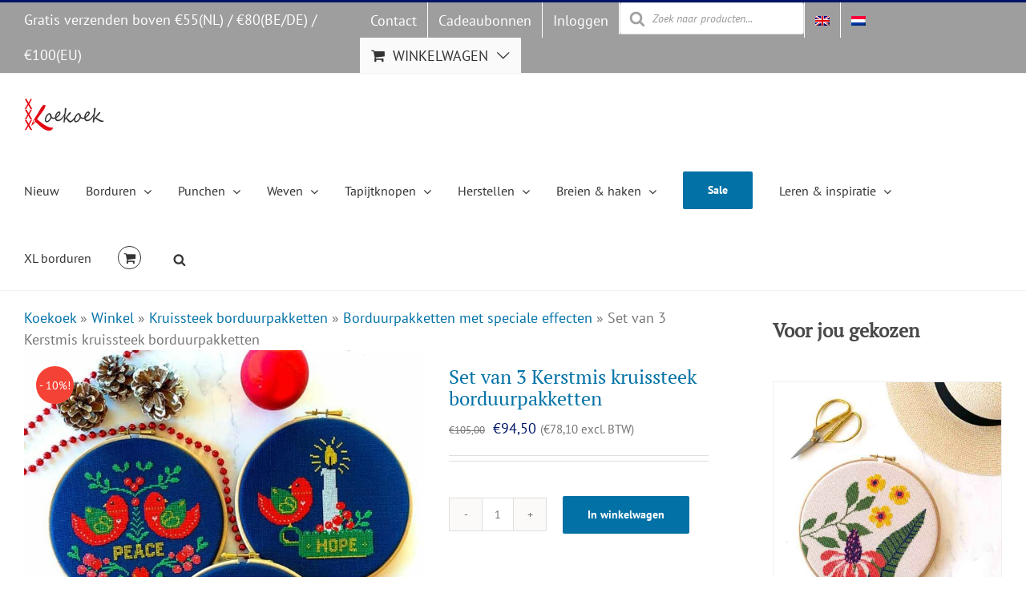

--- FILE ---
content_type: text/html; charset=UTF-8
request_url: https://studio-koekoek.com/webshop/kruissteek-borduurpakketten/feestdagen-borduurpakketten/set-van-3-kerstmis-kruissteek-borduurpakketten/?lang=nl
body_size: 36785
content:
<!DOCTYPE html>
<html class="avada-html-layout-wide avada-html-header-position-top" lang="nl-NL" prefix="og: http://ogp.me/ns# fb: http://ogp.me/ns/fb# product: http://ogp.me/ns/product#">
<head>
	<meta http-equiv="X-UA-Compatible" content="IE=edge" />
	<meta http-equiv="Content-Type" content="text/html; charset=utf-8"/>
	<meta name="viewport" content="width=device-width, initial-scale=1" />
	<meta name='robots' content='index, follow, max-image-preview:large, max-snippet:-1, max-video-preview:-1' />
	<style>img:is([sizes="auto" i], [sizes^="auto," i]) { contain-intrinsic-size: 3000px 1500px }</style>
	
	<!-- This site is optimized with the Yoast SEO Premium plugin v26.7 (Yoast SEO v26.7) - https://yoast.com/wordpress/plugins/seo/ -->
	<title>Set van 3 Kerstmis kruissteek borduurpakketten | Studio Koekoek</title>
	<meta name="description" content="Instant Download Patronen | Maak een prachtige decoratie voor de feestdagen met deze Kerstmis kruissteek borduurpakketten met metallic garen! X-mas kruissteek borduurpakketten | We verzenden wereldwijd" />
	<link rel="canonical" href="https://studio-koekoek.com/webshop/kruissteek-borduurpakketten/feestdagen-borduurpakketten/set-van-3-kerstmis-kruissteek-borduurpakketten/?lang=nl" />
	<meta property="og:locale" content="nl_NL" />
	<meta property="og:type" content="product" />
	<meta property="og:title" content="Set van 3 Kerstmis kruissteek borduurpakketten" />
	<meta property="og:description" content="Dit is een set van 3 bij elkaar passende Kerstmis borduurpakketten om prachtige kerstdecoraties te maken. Ook leuk als met de hand gemaakt kerstcadeautje." />
	<meta property="og:url" content="https://studio-koekoek.com/webshop/kruissteek-borduurpakketten/feestdagen-borduurpakketten/set-van-3-kerstmis-kruissteek-borduurpakketten/?lang=nl" />
	<meta property="og:site_name" content="Studio Koekoek | Handwerkpakketten en materialen | winkel direct bij de ontwerper" />
	<meta property="article:modified_time" content="2022-04-03T18:39:58+00:00" />
	<meta property="og:image" content="https://studio-koekoek.com/wp-content/uploads/14630-Joy-christmas-cross-stitch-kit-lR-2.jpg" />
	<meta property="og:image:width" content="752" />
	<meta property="og:image:height" content="752" />
	<meta property="og:image:type" content="image/jpeg" /><meta property="og:image" content="https://studio-koekoek.com/wp-content/uploads/inhoud-borduurpakket.jpg" />
	<meta property="og:image:width" content="750" />
	<meta property="og:image:height" content="750" />
	<meta property="og:image:type" content="image/jpeg" /><meta property="og:image" content="https://studio-koekoek.com/wp-content/uploads/14631-Hope-christmas-cross-stitch-kit-lr.jpg" />
	<meta property="og:image:width" content="752" />
	<meta property="og:image:height" content="752" />
	<meta property="og:image:type" content="image/jpeg" /><meta property="og:image" content="https://studio-koekoek.com/wp-content/uploads/14630-Joy-christmas-cross-stitch-kit-lR.jpg" />
	<meta property="og:image:width" content="749" />
	<meta property="og:image:height" content="749" />
	<meta property="og:image:type" content="image/jpeg" /><meta property="og:image" content="https://studio-koekoek.com/wp-content/uploads/14632-Peace-christmas-cross-stitch-kit-lR.jpg" />
	<meta property="og:image:width" content="749" />
	<meta property="og:image:height" content="749" />
	<meta property="og:image:type" content="image/jpeg" />
	<meta name="twitter:card" content="summary_large_image" />
	<meta name="twitter:label1" content="Prijs" />
	<meta name="twitter:data1" content="&euro;94,50 (&euro;78,10 excl. BTW)" />
	<meta name="twitter:label2" content="Beschikbaarheid" />
	<meta name="twitter:data2" content="Op voorraad" />
	<script type="application/ld+json" class="yoast-schema-graph">{"@context":"https://schema.org","@graph":[{"@type":["WebPage","ItemPage"],"@id":"https://studio-koekoek.com/webshop/kruissteek-borduurpakketten/feestdagen-borduurpakketten/set-van-3-kerstmis-kruissteek-borduurpakketten/?lang=nl","url":"https://studio-koekoek.com/webshop/kruissteek-borduurpakketten/feestdagen-borduurpakketten/set-van-3-kerstmis-kruissteek-borduurpakketten/?lang=nl","name":"Set van 3 Kerstmis kruissteek borduurpakketten | Studio Koekoek","isPartOf":{"@id":"https://studio-koekoek.com/?lang=nl#website"},"primaryImageOfPage":{"@id":"https://studio-koekoek.com/webshop/kruissteek-borduurpakketten/feestdagen-borduurpakketten/set-van-3-kerstmis-kruissteek-borduurpakketten/?lang=nl#primaryimage"},"image":{"@id":"https://studio-koekoek.com/webshop/kruissteek-borduurpakketten/feestdagen-borduurpakketten/set-van-3-kerstmis-kruissteek-borduurpakketten/?lang=nl#primaryimage"},"thumbnailUrl":"https://studio-koekoek.com/wp-content/uploads/14630-Joy-christmas-cross-stitch-kit-lR-2.jpg","description":"Instant Download Patronen | Maak een prachtige decoratie voor de feestdagen met deze Kerstmis kruissteek borduurpakketten met metallic garen! X-mas kruissteek borduurpakketten | We verzenden wereldwijd","breadcrumb":{"@id":"https://studio-koekoek.com/webshop/kruissteek-borduurpakketten/feestdagen-borduurpakketten/set-van-3-kerstmis-kruissteek-borduurpakketten/?lang=nl#breadcrumb"},"inLanguage":"nl-NL","potentialAction":{"@type":"BuyAction","target":"https://studio-koekoek.com/webshop/kruissteek-borduurpakketten/feestdagen-borduurpakketten/set-van-3-kerstmis-kruissteek-borduurpakketten/?lang=nl"}},{"@type":"ImageObject","inLanguage":"nl-NL","@id":"https://studio-koekoek.com/webshop/kruissteek-borduurpakketten/feestdagen-borduurpakketten/set-van-3-kerstmis-kruissteek-borduurpakketten/?lang=nl#primaryimage","url":"https://studio-koekoek.com/wp-content/uploads/14630-Joy-christmas-cross-stitch-kit-lR-2.jpg","contentUrl":"https://studio-koekoek.com/wp-content/uploads/14630-Joy-christmas-cross-stitch-kit-lR-2.jpg","width":752,"height":752,"caption":"Set van 3 Kerstmis kruissteek borduurpakketten"},{"@type":"BreadcrumbList","@id":"https://studio-koekoek.com/webshop/kruissteek-borduurpakketten/feestdagen-borduurpakketten/set-van-3-kerstmis-kruissteek-borduurpakketten/?lang=nl#breadcrumb","itemListElement":[{"@type":"ListItem","position":1,"name":"Koekoek","item":"https://studio-koekoek.com/?lang=nl"},{"@type":"ListItem","position":2,"name":"Winkel","item":"https://studio-koekoek.com/webshop/?lang=nl"},{"@type":"ListItem","position":3,"name":"Kruissteek borduurpakketten","item":"https://studio-koekoek.com/product-categorie/kruissteek-borduurpakketten/?lang=nl"},{"@type":"ListItem","position":4,"name":"Borduurpakketten met speciale effecten","item":"https://studio-koekoek.com/product-categorie/kruissteek-borduurpakketten/borduurpakketten-met-speciale-effecten/?lang=nl"},{"@type":"ListItem","position":5,"name":"Set van 3 Kerstmis kruissteek borduurpakketten"}]},{"@type":"WebSite","@id":"https://studio-koekoek.com/?lang=nl#website","url":"https://studio-koekoek.com/?lang=nl","name":"Studio Koekoek | sustainable craft kits and supplies","description":"Borduurpakketten, Punchnaalden en creatieve materialen om van je huis een vrolijke plek te maken","publisher":{"@id":"https://studio-koekoek.com/?lang=nl#organization"},"alternateName":"Studio Koekoek craft kits","potentialAction":[{"@type":"SearchAction","target":{"@type":"EntryPoint","urlTemplate":"https://studio-koekoek.com/?lang=nl?s={search_term_string}"},"query-input":{"@type":"PropertyValueSpecification","valueRequired":true,"valueName":"search_term_string"}}],"inLanguage":"nl-NL"},{"@type":"Organization","@id":"https://studio-koekoek.com/?lang=nl#organization","name":"Studio Koekoek","url":"https://studio-koekoek.com/?lang=nl","logo":{"@type":"ImageObject","inLanguage":"nl-NL","@id":"https://studio-koekoek.com/?lang=nl#/schema/logo/image/","url":"https://studio-koekoek.com/wp-content/uploads/2019/01/logo-uitgesneden-ret-e1554674127292.jpg","contentUrl":"https://studio-koekoek.com/wp-content/uploads/2019/01/logo-uitgesneden-ret-e1554674127292.jpg","width":200,"height":80,"caption":"Studio Koekoek"},"image":{"@id":"https://studio-koekoek.com/?lang=nl#/schema/logo/image/"},"sameAs":["https://www.facebook.com/pages/Studio-Koekoek/871601466187659","https://instagram.com/studiokoekoek","https://www.pinterest.com/studiokoekoek/"]}]}</script>
	<meta property="product:price:amount" content="94.50" />
	<meta property="product:price:currency" content="EUR" />
	<meta property="og:availability" content="instock" />
	<meta property="product:availability" content="instock" />
	<meta property="product:retailer_item_id" content="14630-14631-14632" />
	<meta property="product:condition" content="new" />
	<!-- / Yoast SEO Premium plugin. -->


<link rel='dns-prefetch' href='//cdnjs.cloudflare.com' />
<link rel='dns-prefetch' href='//www.googletagmanager.com' />
<link rel="alternate" type="application/rss+xml" title="Studio Koekoek | Handwerkpakketten en materialen | winkel direct bij de ontwerper &raquo; feed" href="https://studio-koekoek.com/feed/?lang=nl" />
<link rel="alternate" type="application/rss+xml" title="Studio Koekoek | Handwerkpakketten en materialen | winkel direct bij de ontwerper &raquo; reacties feed" href="https://studio-koekoek.com/comments/feed/?lang=nl" />
								<link rel="icon" href="https://studio-koekoek.com/wp-content/uploads/2018/01/favicon-koekoek-16px.jpg" type="image/jpeg" />
		
					<!-- Apple Touch Icon -->
						<link rel="apple-touch-icon" sizes="180x180" href="https://studio-koekoek.com/wp-content/uploads/2018/01/favicon-114px.jpg" type="image/jpeg">
		
					<!-- Android Icon -->
						<link rel="icon" sizes="192x192" href="https://studio-koekoek.com/wp-content/uploads/2018/01/favicon-57px.jpg" type="image/jpeg">
		
					<!-- MS Edge Icon -->
						<meta name="msapplication-TileImage" content="https://studio-koekoek.com/wp-content/uploads/2018/01/favicon-72px.jpg" type="image/jpeg">
				<link rel="alternate" type="application/rss+xml" title="Studio Koekoek | Handwerkpakketten en materialen | winkel direct bij de ontwerper &raquo; Set van 3 Kerstmis kruissteek borduurpakketten reacties feed" href="https://studio-koekoek.com/webshop/kruissteek-borduurpakketten/feestdagen-borduurpakketten/set-van-3-kerstmis-kruissteek-borduurpakketten/feed/?lang=nl" />
					<meta name="description" content="Dit is een set van 3 bij elkaar passende Kerstmis borduurpakketten om prachtige kerstdecoraties te maken. Ook leuk als met de hand gemaakt kerstcadeautje. Aan deze set voegen we een gratis blokje bijenwas toe, zodat borduren met het metallic garen een stuk makkelijker gaat.

Elk kruissteek borduurpakket bevat:

 	Een print van het kruissteek patroon
 	Een borduurnaald"/>
				
		<meta property="og:locale" content="nl_NL"/>
		<meta property="og:type" content="article"/>
		<meta property="og:site_name" content="Studio Koekoek | Handwerkpakketten en materialen | winkel direct bij de ontwerper"/>
		<meta property="og:title" content="Set van 3 Kerstmis kruissteek borduurpakketten | Studio Koekoek"/>
				<meta property="og:description" content="Dit is een set van 3 bij elkaar passende Kerstmis borduurpakketten om prachtige kerstdecoraties te maken. Ook leuk als met de hand gemaakt kerstcadeautje. Aan deze set voegen we een gratis blokje bijenwas toe, zodat borduren met het metallic garen een stuk makkelijker gaat.

Elk kruissteek borduurpakket bevat:

 	Een print van het kruissteek patroon
 	Een borduurnaald"/>
				<meta property="og:url" content="https://studio-koekoek.com/webshop/kruissteek-borduurpakketten/feestdagen-borduurpakketten/set-van-3-kerstmis-kruissteek-borduurpakketten/?lang=nl"/>
													<meta property="article:modified_time" content="2022-04-03T18:39:58+01:00"/>
											<meta property="og:image" content="https://studio-koekoek.com/wp-content/uploads/14630-Joy-christmas-cross-stitch-kit-lR-2.jpg"/>
		<meta property="og:image:width" content="752"/>
		<meta property="og:image:height" content="752"/>
		<meta property="og:image:type" content="image/jpeg"/>
				<style id='wp-emoji-styles-inline-css' type='text/css'>

	img.wp-smiley, img.emoji {
		display: inline !important;
		border: none !important;
		box-shadow: none !important;
		height: 1em !important;
		width: 1em !important;
		margin: 0 0.07em !important;
		vertical-align: -0.1em !important;
		background: none !important;
		padding: 0 !important;
	}
</style>
<link rel='stylesheet' id='core-css' href='https://studio-koekoek.com/wp-content/plugins/adjust-it-core/includes/css/core.min.css?ver=6fc2667d74896c14d3b34ecb28a776cf' type='text/css' media='all' />
<link rel='stylesheet' id='photoswipe-css' href='https://studio-koekoek.com/wp-content/plugins/woocommerce/assets/css/photoswipe/photoswipe.min.css?ver=10.4.3' type='text/css' media='all' />
<link rel='stylesheet' id='photoswipe-default-skin-css' href='https://studio-koekoek.com/wp-content/plugins/woocommerce/assets/css/photoswipe/default-skin/default-skin.min.css?ver=10.4.3' type='text/css' media='all' />
<style id='woocommerce-inline-inline-css' type='text/css'>
.woocommerce form .form-row .required { visibility: visible; }
</style>
<link rel='stylesheet' id='wpml-legacy-horizontal-list-0-css' href='https://studio-koekoek.com/wp-content/plugins/sitepress-multilingual-cms/templates/language-switchers/legacy-list-horizontal/style.min.css?ver=1' type='text/css' media='all' />
<link rel='stylesheet' id='wpml-menu-item-0-css' href='https://studio-koekoek.com/wp-content/plugins/sitepress-multilingual-cms/templates/language-switchers/menu-item/style.min.css?ver=1' type='text/css' media='all' />
<link rel='stylesheet' id='mc4wp-form-basic-css' href='https://studio-koekoek.com/wp-content/plugins/mailchimp-for-wp/assets/css/form-basic.css?ver=4.10.9' type='text/css' media='all' />
<link rel='stylesheet' id='dgwt-wcas-style-css' href='https://studio-koekoek.com/wp-content/plugins/ajax-search-for-woocommerce-premium/assets/css/style.min.css?ver=1.32.2' type='text/css' media='all' />
<link rel='stylesheet' id='chld_thm_cfg_parent-css' href='https://studio-koekoek.com/wp-content/themes/Avada/style.css?ver=6fc2667d74896c14d3b34ecb28a776cf' type='text/css' media='all' />
<link rel='stylesheet' id='chld_thm_cfg_child-css' href='https://studio-koekoek.com/wp-content/themes/Studio-koekoek/style.css?ver=6fc2667d74896c14d3b34ecb28a776cf' type='text/css' media='all' />
<link rel='stylesheet' id='mollie-applepaydirect-css' href='https://studio-koekoek.com/wp-content/plugins/mollie-payments-for-woocommerce/public/css/mollie-applepaydirect.min.css?ver=1767008150' type='text/css' media='screen' />
<link rel='stylesheet' id='fusion-dynamic-css-css' href='https://studio-koekoek.com/wp-content/uploads/fusion-styles/f17b052584fd6b95dbd60aeaa7ffd4dc.min.css?ver=3.14.2' type='text/css' media='all' />
<script type="text/javascript" id="woocommerce-google-analytics-integration-gtag-js-after">
/* <![CDATA[ */
/* Google Analytics for WooCommerce (gtag.js) */
					window.dataLayer = window.dataLayer || [];
					function gtag(){dataLayer.push(arguments);}
					// Set up default consent state.
					for ( const mode of [{"analytics_storage":"denied","ad_storage":"denied","ad_user_data":"denied","ad_personalization":"denied","region":["AT","BE","BG","HR","CY","CZ","DK","EE","FI","FR","DE","GR","HU","IS","IE","IT","LV","LI","LT","LU","MT","NL","NO","PL","PT","RO","SK","SI","ES","SE","GB","CH"]}] || [] ) {
						gtag( "consent", "default", { "wait_for_update": 500, ...mode } );
					}
					gtag("js", new Date());
					gtag("set", "developer_id.dOGY3NW", true);
					gtag("config", "G-N4E9NDS39H", {"track_404":true,"allow_google_signals":false,"logged_in":false,"linker":{"domains":[],"allow_incoming":false},"custom_map":{"dimension1":"logged_in"}});
/* ]]> */
</script>
<script type="text/javascript" id="wpml-cookie-js-extra">
/* <![CDATA[ */
var wpml_cookies = {"wp-wpml_current_language":{"value":"nl","expires":1,"path":"\/"}};
var wpml_cookies = {"wp-wpml_current_language":{"value":"nl","expires":1,"path":"\/"}};
/* ]]> */
</script>
<script type="text/javascript" src="https://studio-koekoek.com/wp-content/plugins/sitepress-multilingual-cms/res/js/cookies/language-cookie.js?ver=486900" id="wpml-cookie-js" defer="defer" data-wp-strategy="defer"></script>
<script type="text/javascript" src="https://studio-koekoek.com/wp-includes/js/jquery/jquery.min.js?ver=3.7.1" id="jquery-core-js"></script>
<script type="text/javascript" src="https://studio-koekoek.com/wp-includes/js/jquery/jquery-migrate.min.js?ver=3.4.1" id="jquery-migrate-js"></script>
<script type="text/javascript" src="https://studio-koekoek.com/wp-content/plugins/woocommerce/assets/js/flexslider/jquery.flexslider.min.js?ver=2.7.2-wc.10.4.3" id="wc-flexslider-js" defer="defer" data-wp-strategy="defer"></script>
<script type="text/javascript" src="https://studio-koekoek.com/wp-content/plugins/woocommerce/assets/js/photoswipe/photoswipe.min.js?ver=4.1.1-wc.10.4.3" id="wc-photoswipe-js" defer="defer" data-wp-strategy="defer"></script>
<script type="text/javascript" src="https://studio-koekoek.com/wp-content/plugins/woocommerce/assets/js/photoswipe/photoswipe-ui-default.min.js?ver=4.1.1-wc.10.4.3" id="wc-photoswipe-ui-default-js" defer="defer" data-wp-strategy="defer"></script>
<script type="text/javascript" id="wc-single-product-js-extra">
/* <![CDATA[ */
var wc_single_product_params = {"i18n_required_rating_text":"Selecteer een waardering","i18n_rating_options":["1 of 5 stars","2 of 5 stars","3 of 5 stars","4 of 5 stars","5 of 5 stars"],"i18n_product_gallery_trigger_text":"View full-screen image gallery","review_rating_required":"yes","flexslider":{"rtl":false,"animation":"slide","smoothHeight":true,"directionNav":true,"controlNav":"thumbnails","slideshow":false,"animationSpeed":500,"animationLoop":false,"allowOneSlide":false,"prevText":"<i class=\"awb-icon-angle-left\"><\/i>","nextText":"<i class=\"awb-icon-angle-right\"><\/i>"},"zoom_enabled":"","zoom_options":[],"photoswipe_enabled":"1","photoswipe_options":{"shareEl":false,"closeOnScroll":false,"history":false,"hideAnimationDuration":0,"showAnimationDuration":0},"flexslider_enabled":"1"};
/* ]]> */
</script>
<script type="text/javascript" src="https://studio-koekoek.com/wp-content/plugins/woocommerce/assets/js/frontend/single-product.min.js?ver=10.4.3" id="wc-single-product-js" defer="defer" data-wp-strategy="defer"></script>
<script type="text/javascript" src="https://studio-koekoek.com/wp-content/plugins/woocommerce/assets/js/jquery-blockui/jquery.blockUI.min.js?ver=2.7.0-wc.10.4.3" id="wc-jquery-blockui-js" defer="defer" data-wp-strategy="defer"></script>
<script type="text/javascript" src="https://studio-koekoek.com/wp-content/plugins/woocommerce/assets/js/js-cookie/js.cookie.min.js?ver=2.1.4-wc.10.4.3" id="wc-js-cookie-js" defer="defer" data-wp-strategy="defer"></script>
<script type="text/javascript" id="woocommerce-js-extra">
/* <![CDATA[ */
var woocommerce_params = {"ajax_url":"\/wp-admin\/admin-ajax.php?lang=nl","wc_ajax_url":"\/?lang=nl&wc-ajax=%%endpoint%%","i18n_password_show":"Show password","i18n_password_hide":"Hide password"};
/* ]]> */
</script>
<script type="text/javascript" src="https://studio-koekoek.com/wp-content/plugins/woocommerce/assets/js/frontend/woocommerce.min.js?ver=10.4.3" id="woocommerce-js" defer="defer" data-wp-strategy="defer"></script>
<link rel="https://api.w.org/" href="https://studio-koekoek.com/wp-json/" /><link rel="alternate" title="JSON" type="application/json" href="https://studio-koekoek.com/wp-json/wp/v2/product/51502" /><link rel="EditURI" type="application/rsd+xml" title="RSD" href="https://studio-koekoek.com/xmlrpc.php?rsd" />

<link rel='shortlink' href='https://studio-koekoek.com/?p=51502&#038;lang=nl' />
<link rel="alternate" title="oEmbed (JSON)" type="application/json+oembed" href="https://studio-koekoek.com/wp-json/oembed/1.0/embed?url=https%3A%2F%2Fstudio-koekoek.com%2Fwebshop%2Fkruissteek-borduurpakketten%2Ffeestdagen-borduurpakketten%2Fset-van-3-kerstmis-kruissteek-borduurpakketten%2F%3Flang%3Dnl" />
<link rel="alternate" title="oEmbed (XML)" type="text/xml+oembed" href="https://studio-koekoek.com/wp-json/oembed/1.0/embed?url=https%3A%2F%2Fstudio-koekoek.com%2Fwebshop%2Fkruissteek-borduurpakketten%2Ffeestdagen-borduurpakketten%2Fset-van-3-kerstmis-kruissteek-borduurpakketten%2F%3Flang%3Dnl&#038;format=xml" />
<meta name="generator" content="WPML ver:4.8.6 stt:37,1;" />

<!-- Affiliates Manager plugin v2.9.49 - https://wpaffiliatemanager.com/ -->
		<style>
			.dgwt-wcas-ico-magnifier,.dgwt-wcas-ico-magnifier-handler{max-width:20px}.dgwt-wcas-search-wrapp{max-width:600px}		</style>
			<style>
		.fusion-secondary-menu-search {
			width: 500px;
		}

		.fusion-flyout-search .dgwt-wcas-search-wrapp {
			margin-top: 21px;
		}

		.dgwt-wcas-details-wrapp .quantity {
			width: auto;
		}

		.fusion-main-menu-search .dgwt-wcas-search-wrapp {
			margin-top: calc((var(--nav_height) / 2) - (var(--nav_typography-font-size) / 2));
		}

		.fusion-header-v7 .fusion-main-menu-search .dgwt-wcas-search-wrapp {
			margin-top: 0;
		}

		.dgwt-wcas-ico-magnifier, .dgwt-wcas-ico-magnifier-handler {
			max-width: none;
			fill: var(--nav_typography-color);
			max-height: var(--nav_typography-font-size);
		}

		.dgwt-wcas-ico-magnifier:hover, .dgwt-wcas-ico-magnifier-handler:hover {
			fill: var(--menu_hover_first_color);
		}

		.dgwt-wcas-sf-wrapp .dgwt-wcas-ico-magnifier:hover {
			fill: currentColor;
			opacity: 0.7;
		}

		.fusion-is-sticky .dgwt-wcas-ico-magnifier, .fusion-is-sticky .dgwt-wcas-ico-magnifier-handler {
			fill: var(--header_sticky_menu_color);
		}

		.fusion-is-sticky .dgwt-wcas-ico-magnifier:hover, .fusion-is-sticky .dgwt-wcas-ico-magnifier-handler:hover {
			fill: var(--menu_hover_first_color);
		}

		.fusion-header-v4 .fusion-main-menu {
			overflow: visible;
		}

		.fusion-search-form {
			display: none;
		}

		html:not(.dgwt-wcas-overlay-mobile-on) .fusion-header-v4 .fusion-main-menu .dgwt-wcas-search-wrapp.dgwt-wcas-layout-icon .dgwt-wcas-search-form {
			top: 100%;
		}

		.fusion-header-v4 .fusion-main-menu .dgwt-wcas-layout-icon-open .dgwt-wcas-search-icon-arrow {
			top: calc(100% + -4px);
		}

		.fusion-main-menu .fusion-main-menu-search a:after {
			display: none !important;
		}

		.menu-item > .dgwt-wcas-layout-icon {
			display: flex;
			flex-direction: row;
			justify-content: center;
			align-items: center;
		}

		@media (max-width: 1100px) {
			.fusion-flyout-search .dgwt-wcas-search-wrapp {
				margin-top: 73px;
				max-width: 100%;
				padding: 0 30px 0 30px;
			}

		}

		@media (max-width: 800px) {
			.fusion-logo .dgwt-wcas-search-wrapp {
				display: none;
			}
		}
	</style>
		<style type="text/css" id="css-fb-visibility">@media screen and (max-width: 640px){.fusion-no-small-visibility{display:none !important;}body .sm-text-align-center{text-align:center !important;}body .sm-text-align-left{text-align:left !important;}body .sm-text-align-right{text-align:right !important;}body .sm-text-align-justify{text-align:justify !important;}body .sm-flex-align-center{justify-content:center !important;}body .sm-flex-align-flex-start{justify-content:flex-start !important;}body .sm-flex-align-flex-end{justify-content:flex-end !important;}body .sm-mx-auto{margin-left:auto !important;margin-right:auto !important;}body .sm-ml-auto{margin-left:auto !important;}body .sm-mr-auto{margin-right:auto !important;}body .fusion-absolute-position-small{position:absolute;width:100%;}.awb-sticky.awb-sticky-small{ position: sticky; top: var(--awb-sticky-offset,0); }}@media screen and (min-width: 641px) and (max-width: 1024px){.fusion-no-medium-visibility{display:none !important;}body .md-text-align-center{text-align:center !important;}body .md-text-align-left{text-align:left !important;}body .md-text-align-right{text-align:right !important;}body .md-text-align-justify{text-align:justify !important;}body .md-flex-align-center{justify-content:center !important;}body .md-flex-align-flex-start{justify-content:flex-start !important;}body .md-flex-align-flex-end{justify-content:flex-end !important;}body .md-mx-auto{margin-left:auto !important;margin-right:auto !important;}body .md-ml-auto{margin-left:auto !important;}body .md-mr-auto{margin-right:auto !important;}body .fusion-absolute-position-medium{position:absolute;width:100%;}.awb-sticky.awb-sticky-medium{ position: sticky; top: var(--awb-sticky-offset,0); }}@media screen and (min-width: 1025px){.fusion-no-large-visibility{display:none !important;}body .lg-text-align-center{text-align:center !important;}body .lg-text-align-left{text-align:left !important;}body .lg-text-align-right{text-align:right !important;}body .lg-text-align-justify{text-align:justify !important;}body .lg-flex-align-center{justify-content:center !important;}body .lg-flex-align-flex-start{justify-content:flex-start !important;}body .lg-flex-align-flex-end{justify-content:flex-end !important;}body .lg-mx-auto{margin-left:auto !important;margin-right:auto !important;}body .lg-ml-auto{margin-left:auto !important;}body .lg-mr-auto{margin-right:auto !important;}body .fusion-absolute-position-large{position:absolute;width:100%;}.awb-sticky.awb-sticky-large{ position: sticky; top: var(--awb-sticky-offset,0); }}</style><style>.mc4wp-checkbox-wp-registration-form{clear:both;width:auto;display:block;position:static}.mc4wp-checkbox-wp-registration-form input{float:none;vertical-align:middle;-webkit-appearance:checkbox;width:auto;max-width:21px;margin:0 6px 0 0;padding:0;position:static;display:inline-block!important}.mc4wp-checkbox-wp-registration-form label{float:none;cursor:pointer;width:auto;margin:0 0 16px;display:block;position:static}</style><style>.mc4wp-checkbox-woocommerce{clear:both;width:auto;display:block;position:static}.mc4wp-checkbox-woocommerce input{float:none;vertical-align:middle;-webkit-appearance:checkbox;width:auto;max-width:21px;margin:0 6px 0 0;padding:0;position:static;display:inline-block!important}.mc4wp-checkbox-woocommerce label{float:none;cursor:pointer;width:auto;margin:0 0 16px;display:block;position:static}</style>	<noscript><style>.woocommerce-product-gallery{ opacity: 1 !important; }</style></noscript>
			<style type="text/css" id="wp-custom-css">
			/** please use child theme! **/		</style>
				<script type="text/javascript">
			var doc = document.documentElement;
			doc.setAttribute( 'data-useragent', navigator.userAgent );
		</script>
		
	<meta name="generator" content="WP Rocket 3.20.3" data-wpr-features="wpr_image_dimensions wpr_preload_links wpr_desktop" /></head>

<body class="wp-singular product-template-default single single-product postid-51502 wp-theme-Avada wp-child-theme-Studio-koekoek theme-Avada woocommerce woocommerce-page woocommerce-no-js has-sidebar fusion-image-hovers fusion-pagination-sizing fusion-button_type-flat fusion-button_span-no fusion-button_gradient-linear avada-image-rollover-circle-no avada-image-rollover-no fusion-body ltr fusion-sticky-header no-desktop-totop no-mobile-totop avada-has-rev-slider-styles fusion-disable-outline fusion-sub-menu-fade mobile-logo-pos-left layout-wide-mode avada-has-boxed-modal-shadow-none layout-scroll-offset-full avada-has-zero-margin-offset-top fusion-top-header menu-text-align-center fusion-woo-product-design-classic fusion-woo-shop-page-columns-4 fusion-woo-related-columns-4 fusion-woo-archive-page-columns-4 woo-tabs-horizontal woo-sale-badge-circle woo-outofstock-badge-top_bar mobile-menu-design-modern fusion-show-pagination-text fusion-header-layout-v2 avada-responsive avada-footer-fx-none avada-menu-highlight-style-bar fusion-search-form-classic fusion-main-menu-search-dropdown fusion-avatar-square avada-sticky-shrinkage avada-dropdown-styles avada-blog-layout-grid avada-blog-archive-layout-grid avada-header-shadow-no avada-menu-icon-position-left avada-has-megamenu-shadow avada-has-mainmenu-dropdown-divider fusion-has-main-nav-icon-circle avada-has-header-100-width avada-has-pagetitle-100-width avada-has-mobile-menu-search avada-has-main-nav-search-icon avada-has-breadcrumb-mobile-hidden avada-has-titlebar-hide avada-has-pagination-padding avada-flyout-menu-direction-fade avada-ec-views-v1" data-awb-post-id="51502">
		<a class="skip-link screen-reader-text" href="#content">Skip naar inhoud</a>

	<div data-rocket-location-hash="1bedd667ccdb0f2ae6123868cb70086e" id="boxed-wrapper">
		
		<div data-rocket-location-hash="c748e83a99a8efa38397a49b963eb39a" id="wrapper" class="fusion-wrapper">
			<div data-rocket-location-hash="30e21cd0d1ab48664f94f36d4ec80340" id="home" style="position:relative;top:-1px;"></div>
							
										
							<div data-rocket-location-hash="e680dc7026635a99c1d8b4924076c7c5" id="sliders-container" class="fusion-slider-visibility">
					</div>
				
					
			<header data-rocket-location-hash="95af7fb30e36adc07fa6192a646455ba" class="fusion-header-wrapper">
				<div class="fusion-header-v2 fusion-logo-alignment fusion-logo-left fusion-sticky-menu-1 fusion-sticky-logo- fusion-mobile-logo-  fusion-mobile-menu-design-modern">
					
<div class="fusion-secondary-header">
	<div class="fusion-row">
					<div class="fusion-alignleft">
				<div class="fusion-contact-info"><span class="fusion-contact-info-phone-number">Gratis verzenden boven €55(NL) / €80(BE/DE) / €100(EU)</span></div>			</div>
							<div class="fusion-alignright">
				<nav class="fusion-secondary-menu" role="navigation" aria-label="Secondary Menu"><ul id="menu-topmenu-dutch" class="menu"><li  id="menu-item-47613"  class="menu-item menu-item-type-post_type menu-item-object-page menu-item-47613"  data-item-id="47613"><a  href="https://studio-koekoek.com/contact-2/?lang=nl" class="fusion-bar-highlight"><span class="menu-text">Contact</span></a></li><li  id="menu-item-56415"  class="menu-item menu-item-type-custom menu-item-object-custom menu-item-56415"  data-item-id="56415"><a  href="https://studio-koekoek.com/product-categorie/cadeaukaarten/?lang=nl" class="fusion-bar-highlight"><span class="menu-text">Cadeaubonnen</span></a></li><li  id="menu-item-55674"  class="menu-item menu-item-type-post_type menu-item-object-page menu-item-55674"  data-item-id="55674"><a  href="https://studio-koekoek.com/mijn-account-2/?lang=nl" class="fusion-bar-highlight"><span class="menu-text">Inloggen</span></a></li><li  id="menu-item-63473"  class="menu-item menu-item-type-custom menu-item-object-custom menu-item-63473"  data-item-id="63473"><div  class="dgwt-wcas-search-wrapp dgwt-wcas-no-submit woocommerce dgwt-wcas-style-solaris js-dgwt-wcas-layout-classic dgwt-wcas-layout-classic js-dgwt-wcas-mobile-overlay-disabled">
		<form class="dgwt-wcas-search-form" role="search" action="https://studio-koekoek.com/?lang=nl" method="get">
		<div class="dgwt-wcas-sf-wrapp">
					<svg
			version="1.1" class="dgwt-wcas-ico-magnifier" xmlns="http://www.w3.org/2000/svg"
			viewBox="0 0 30 32">
			<path
				d="M20.571 15.143q0-3.304-2.348-5.652t-5.652-2.348-5.652 2.348-2.348 5.652 2.348 5.652 5.652 2.348 5.652-2.348 2.348-5.652zM29.714 30q0 0.929-0.679 1.607t-1.607 0.679q-0.964 0-1.607-0.679l-6.125-6.107q-3.196 2.214-7.125 2.214-2.554 0-4.884-0.991t-4.018-2.679-2.679-4.018-0.991-4.884 0.991-4.884 2.679-4.018 4.018-2.679 4.884-0.991 4.884 0.991 4.018 2.679 2.679 4.018 0.991 4.884q0 3.929-2.214 7.125l6.125 6.125q0.661 0.661 0.661 1.607z"></path>
		</svg>
						<label class="screen-reader-text"
				for="dgwt-wcas-search-input-1">
				Producten zoeken			</label>

			<input
				id="dgwt-wcas-search-input-1"
				type="search"
				class="dgwt-wcas-search-input"
				name="s"
				value=""
				placeholder="Zoek naar producten..."
				autocomplete="off"
							/>
			<div class="dgwt-wcas-preloader"></div>

			<div class="dgwt-wcas-voice-search"></div>

			
			<input type="hidden" name="post_type" value="product"/>
			<input type="hidden" name="dgwt_wcas" value="1"/>

							<input type="hidden" name="lang" value="nl"/>
			
					</div>
	</form>
</div>
</li><li  id="menu-item-wpml-ls-27-en"  class="menu-item wpml-ls-slot-27 wpml-ls-item wpml-ls-item-en wpml-ls-menu-item wpml-ls-first-item menu-item-type-wpml_ls_menu_item menu-item-object-wpml_ls_menu_item menu-item-wpml-ls-27-en"  data-classes="menu-item" data-item-id="wpml-ls-27-en"><a  title="Overschakelen naar Engels" href="https://studio-koekoek.com/shop/cross-stitch-kits/holiday-cross-stitch-kits/set-of-3-christmas-cross-stitch-kits/" class="fusion-bar-highlight wpml-ls-link" aria-label="Overschakelen naar Engels" role="menuitem"><span class="menu-text"><img width="18" height="12"
            class="wpml-ls-flag"
            src="https://studio-koekoek.com/wp-content/plugins/sitepress-multilingual-cms/res/flags/en.png"
            alt="Engels"
            
            
    /></span></a></li><li  id="menu-item-wpml-ls-27-nl"  class="menu-item wpml-ls-slot-27 wpml-ls-item wpml-ls-item-nl wpml-ls-current-language wpml-ls-menu-item wpml-ls-last-item menu-item-type-wpml_ls_menu_item menu-item-object-wpml_ls_menu_item menu-item-wpml-ls-27-nl"  data-classes="menu-item" data-item-id="wpml-ls-27-nl"><a  href="https://studio-koekoek.com/webshop/kruissteek-borduurpakketten/feestdagen-borduurpakketten/set-van-3-kerstmis-kruissteek-borduurpakketten/?lang=nl" class="fusion-bar-highlight wpml-ls-link" role="menuitem"><span class="menu-text"><img width="18" height="12"
            class="wpml-ls-flag"
            src="https://studio-koekoek.com/wp-content/plugins/sitepress-multilingual-cms/res/flags/nl.png"
            alt="Nederlands"
            
            
    /></span></a></li><li class="fusion-custom-menu-item fusion-menu-cart fusion-secondary-menu-cart"><a class="fusion-secondary-menu-icon fusion-bar-highlight" href="https://studio-koekoek.com/winkelwagen/?lang=nl"><span class="menu-text" aria-label="Bekijk winkelwagen">Winkelwagen</span></a></li></ul></nav><nav class="fusion-mobile-nav-holder fusion-mobile-menu-text-align-left" aria-label="Secondary Mobile Menu"></nav>			</div>
			</div>
</div>
<div class="fusion-header-sticky-height"></div>
<div class="fusion-header">
	<div class="fusion-row">
					<div class="fusion-logo" data-margin-top="31px" data-margin-bottom="31px" data-margin-left="0px" data-margin-right="0px">
			<a class="fusion-logo-link"  href="https://studio-koekoek.com/?lang=nl" >

						<!-- standard logo -->
			<img src="https://studio-koekoek.com/wp-content/uploads/2019/01/logo-uitgesneden-2.jpg" srcset="https://studio-koekoek.com/wp-content/uploads/2019/01/logo-uitgesneden-2.jpg 1x, https://studio-koekoek.com/wp-content/uploads/2019/01/logo-uitgesneden-ret.jpg 2x" width="100" height="40" style="max-height:40px;height:auto;" alt="Studio Koekoek | Handwerkpakketten en materialen | winkel direct bij de ontwerper Logo" data-retina_logo_url="https://studio-koekoek.com/wp-content/uploads/2019/01/logo-uitgesneden-ret.jpg" class="fusion-standard-logo" />

			
					</a>
		</div>		<nav class="fusion-main-menu" aria-label="Main Menu"><ul id="menu-mainmenu-nl" class="fusion-menu"><li  id="menu-item-46535"  class="menu-item menu-item-type-post_type menu-item-object-page menu-item-46535"  data-item-id="46535"><a  href="https://studio-koekoek.com/nieuwe-collectie/?lang=nl" class="fusion-bar-highlight"><span class="menu-text">Nieuw</span></a></li><li  id="menu-item-47555"  class="menu-item menu-item-type-post_type menu-item-object-page menu-item-has-children menu-item-47555 fusion-dropdown-menu"  data-item-id="47555"><a  href="https://studio-koekoek.com/kruissteek-collectie/?lang=nl" class="fusion-bar-highlight"><span class="menu-text">Borduren</span> <span class="fusion-caret"><i class="fusion-dropdown-indicator" aria-hidden="true"></i></span></a><ul class="sub-menu"><li  id="menu-item-47556"  class="menu-item menu-item-type-taxonomy menu-item-object-product_cat menu-item-has-children menu-item-47556 fusion-dropdown-submenu" ><a  href="https://studio-koekoek.com/product-categorie/borduurpatronen/?lang=nl" class="fusion-bar-highlight"><span>Kruissteek borduurpatronen</span> <span class="fusion-caret"><i class="fusion-dropdown-indicator" aria-hidden="true"></i></span></a><ul class="sub-menu"><li  id="menu-item-48748"  class="menu-item menu-item-type-taxonomy menu-item-object-product_cat menu-item-48748" ><a  title="Professions &#038; Work patterns" href="https://studio-koekoek.com/product-categorie/borduurpatronen/werk-hobby-borduurpatronen/?lang=nl" class="fusion-bar-highlight"><span>Stitch a Job</span></a></li><li  id="menu-item-50145"  class="menu-item menu-item-type-taxonomy menu-item-object-product_cat menu-item-50145" ><a  title="Sport patterns" href="https://studio-koekoek.com/product-categorie/borduurpatronen/sport-borduurpatronen/?lang=nl" class="fusion-bar-highlight"><span>Stitch a Sport</span></a></li><li  id="menu-item-47557"  class="menu-item menu-item-type-post_type menu-item-object-page menu-item-has-children menu-item-47557" ><a  title="Landkaart borduurpatronen" href="https://studio-koekoek.com/stitch-a-map-kruissteek-patronen-de-originele-moderne-collectie-kruissteek-patronen-van-studio-koekoek/?lang=nl" class="fusion-bar-highlight"><span>Stitch a Map</span> <span class="fusion-caret"><i class="fusion-dropdown-indicator" aria-hidden="true"></i></span></a><ul class="sub-menu"><li  id="menu-item-47558"  class="menu-item menu-item-type-taxonomy menu-item-object-product_cat menu-item-47558" ><a  href="https://studio-koekoek.com/product-categorie/borduurpatronen/landkaart-borduurpatronen/afrika-borduurpatronen-voor-beginners/?lang=nl" class="fusion-bar-highlight"><span>Afrika borduurpatronen</span></a></li><li  id="menu-item-47559"  class="menu-item menu-item-type-taxonomy menu-item-object-product_cat menu-item-47559" ><a  href="https://studio-koekoek.com/product-categorie/borduurpatronen/landkaart-borduurpatronen/azie-landkaart-borduurpatronen/?lang=nl" class="fusion-bar-highlight"><span>Azië borduurpatronen</span></a></li><li  id="menu-item-47560"  class="menu-item menu-item-type-taxonomy menu-item-object-product_cat menu-item-47560" ><a  href="https://studio-koekoek.com/product-categorie/borduurpatronen/landkaart-borduurpatronen/australie-pacific-borduurpatronen/?lang=nl" class="fusion-bar-highlight"><span>Australië &amp; Pacific borduurpatronen</span></a></li><li  id="menu-item-47561"  class="menu-item menu-item-type-taxonomy menu-item-object-product_cat menu-item-47561" ><a  href="https://studio-koekoek.com/product-categorie/borduurpatronen/landkaart-borduurpatronen/europa-borduurpatronen/?lang=nl" class="fusion-bar-highlight"><span>Europa borduurpatronen</span></a></li><li  id="menu-item-48749"  class="menu-item menu-item-type-taxonomy menu-item-object-product_cat menu-item-48749" ><a  href="https://studio-koekoek.com/product-categorie/borduurpatronen/landkaart-borduurpatronen/latijns-amerika-borduurpatronen/?lang=nl" class="fusion-bar-highlight"><span>Latijns Amerika borduurpatronen</span></a></li><li  id="menu-item-48750"  class="menu-item menu-item-type-taxonomy menu-item-object-product_cat menu-item-has-children menu-item-48750" ><a  href="https://studio-koekoek.com/product-categorie/borduurpatronen/landkaart-borduurpatronen/noord-amerika-borduurpatronen/?lang=nl" class="fusion-bar-highlight"><span>Noord Amerika borduurpatronen</span> <span class="fusion-caret"><i class="fusion-dropdown-indicator" aria-hidden="true"></i></span></a><ul class="sub-menu"><li  id="menu-item-48751"  class="menu-item menu-item-type-custom menu-item-object-custom menu-item-48751" ><a  href="https://studio-koekoek.com/product-categorie/borduurpatronen/landkaart-borduurpatronen/noord-amerika-borduurpatronen/canada-borduurpatronen/?lang=nl" class="fusion-bar-highlight"><span>Canada provincies &#038; territories</span></a></li><li  id="menu-item-50146"  class="menu-item menu-item-type-taxonomy menu-item-object-product_cat menu-item-50146" ><a  href="https://studio-koekoek.com/product-categorie/borduurpatronen/usa-borduupatronen/?lang=nl" class="fusion-bar-highlight"><span>USA borduupatronen</span></a></li></ul></li></ul></li><li  id="menu-item-50147"  class="menu-item menu-item-type-taxonomy menu-item-object-product_cat menu-item-50147" ><a  href="https://studio-koekoek.com/product-categorie/borduurpatronen/nederlandse-borduurpatronen/?lang=nl" class="fusion-bar-highlight"><span>Nederlandse borduurpatronen</span></a></li><li  id="menu-item-50148"  class="menu-item menu-item-type-taxonomy menu-item-object-product_cat menu-item-50148" ><a  href="https://studio-koekoek.com/product-categorie/borduurpatronen/steden-borduurpatronen/?lang=nl" class="fusion-bar-highlight"><span>Steden borduurpatronen</span></a></li><li  id="menu-item-47562"  class="menu-item menu-item-type-taxonomy menu-item-object-product_cat menu-item-47562" ><a  href="https://studio-koekoek.com/product-categorie/borduurpatronen/dieren-borduurpatronen/?lang=nl" class="fusion-bar-highlight"><span>Dieren borduurpatronen</span></a></li><li  id="menu-item-48752"  class="menu-item menu-item-type-taxonomy menu-item-object-product_cat menu-item-48752" ><a  href="https://studio-koekoek.com/product-categorie/borduurpatronen/borduurrandjes/?lang=nl" class="fusion-bar-highlight"><span>Borduurrandjes</span></a></li><li  id="menu-item-46536"  class="menu-item menu-item-type-taxonomy menu-item-object-product_cat menu-item-46536" ><a  href="https://studio-koekoek.com/product-categorie/borduurboeken/?lang=nl" class="fusion-bar-highlight"><span>Boeken</span></a></li><li  id="menu-item-48753"  class="menu-item menu-item-type-taxonomy menu-item-object-product_cat menu-item-48753" ><a  href="https://studio-koekoek.com/product-categorie/borduurpatronen/gratis-borduurpatronen/?lang=nl" class="fusion-bar-highlight"><span>Gratis borduurpatronen</span></a></li></ul></li><li  id="menu-item-46545"  class="menu-item menu-item-type-taxonomy menu-item-object-product_cat current-product-ancestor current-menu-parent current-product-parent menu-item-has-children menu-item-46545 fusion-dropdown-submenu" ><a  href="https://studio-koekoek.com/product-categorie/kruissteek-borduurpakketten/?lang=nl" class="fusion-bar-highlight"><span>Kruissteek borduurpakketten</span> <span class="fusion-caret"><i class="fusion-dropdown-indicator" aria-hidden="true"></i></span></a><ul class="sub-menu"><li  id="menu-item-47563"  class="menu-item menu-item-type-taxonomy menu-item-object-product_cat menu-item-47563" ><a  title="Professions &#038; Work Kits" href="https://studio-koekoek.com/product-categorie/kruissteek-borduurpakketten/werk-hobby-pakketten/?lang=nl" class="fusion-bar-highlight"><span>Stitch a Job</span></a></li><li  id="menu-item-47564"  class="menu-item menu-item-type-taxonomy menu-item-object-product_cat menu-item-47564" ><a  title="Sports Kits" href="https://studio-koekoek.com/product-categorie/kruissteek-borduurpakketten/sport-borduurpakketten/?lang=nl" class="fusion-bar-highlight"><span>Stitch a Sport</span></a></li><li  id="menu-item-47565"  class="menu-item menu-item-type-taxonomy menu-item-object-product_cat menu-item-47565" ><a  title="Country Map Kits" href="https://studio-koekoek.com/product-categorie/kruissteek-borduurpakketten/stitch-a-map-kaart-borduurpakketten/?lang=nl" class="fusion-bar-highlight"><span>Stitch a Map</span></a></li><li  id="menu-item-46546"  class="menu-item menu-item-type-taxonomy menu-item-object-product_cat menu-item-46546" ><a  href="https://studio-koekoek.com/product-categorie/kruissteek-borduurpakketten/dieren-borduurpakketten/?lang=nl" class="fusion-bar-highlight"><span>Dieren borduurpakketten</span></a></li><li  id="menu-item-53375"  class="menu-item menu-item-type-custom menu-item-object-custom menu-item-53375" ><a  href="https://studio-koekoek.com/product-categorie/kruissteek-borduurpakketten/herfst-borduurpakketten/?lang=nl" class="fusion-bar-highlight"><span>Herfst borduurpakketten</span></a></li><li  id="menu-item-85085"  class="menu-item menu-item-type-custom menu-item-object-custom menu-item-85085" ><a  href="https://studio-koekoek.com/product-categorie/kruissteek-borduurpakketten/kleurstudie-in-textiel-borduurpakketten/?lang=nl" class="fusion-bar-highlight"><span>Kleurstudie pakketten</span></a></li><li  id="menu-item-64061"  class="menu-item menu-item-type-custom menu-item-object-custom menu-item-64061" ><a  href="https://studio-koekoek.com/product-categorie/kruissteek-borduurpakketten/club-geluk-exclusieve-borduurpakketten-serie/?lang=nl" class="fusion-bar-highlight"><span>Club Geluk pakketten</span></a></li><li  id="menu-item-47566"  class="menu-item menu-item-type-taxonomy menu-item-object-product_cat menu-item-47566" ><a  href="https://studio-koekoek.com/product-categorie/kruissteek-borduurpakketten/bloemen-borduurpakketten/?lang=nl" class="fusion-bar-highlight"><span>Bloemen borduurpakketten</span></a></li><li  id="menu-item-47567"  class="menu-item menu-item-type-taxonomy menu-item-object-product_cat current-product-ancestor current-menu-parent current-product-parent menu-item-47567" ><a  href="https://studio-koekoek.com/product-categorie/kruissteek-borduurpakketten/feestdagen-borduurpakketten/?lang=nl" class="fusion-bar-highlight"><span>Kerst feestdagen borduurpakketten</span></a></li><li  id="menu-item-47568"  class="menu-item menu-item-type-taxonomy menu-item-object-product_cat current-product-ancestor current-menu-parent current-product-parent menu-item-has-children menu-item-47568" ><a  href="https://studio-koekoek.com/product-categorie/kruissteek-borduurpakketten/borduurpakketten-met-speciale-effecten/?lang=nl" class="fusion-bar-highlight"><span>Speciale effecten pakketten</span> <span class="fusion-caret"><i class="fusion-dropdown-indicator" aria-hidden="true"></i></span></a><ul class="sub-menu"><li  id="menu-item-47569"  class="menu-item menu-item-type-taxonomy menu-item-object-product_cat menu-item-47569" ><a  href="https://studio-koekoek.com/product-categorie/kruissteek-borduurpakketten/borduurpakketten-met-speciale-effecten/glow-in-the-dark-borduurpakketten/?lang=nl" class="fusion-bar-highlight"><span>Glow in the dark borduurpakketten</span></a></li><li  id="menu-item-47570"  class="menu-item menu-item-type-taxonomy menu-item-object-product_cat menu-item-47570" ><a  href="https://studio-koekoek.com/product-categorie/kruissteek-borduurpakketten/borduurpakketten-met-speciale-effecten/variegated-floss-cross-stitch-kits-nl/?lang=nl" class="fusion-bar-highlight"><span>Meerkleurige garen borduurpakketten</span></a></li></ul></li><li  id="menu-item-53376"  class="menu-item menu-item-type-custom menu-item-object-custom menu-item-53376" ><a  href="https://studio-koekoek.com/product-categorie/secret-stitch-along-borduurpakket/?lang=nl" class="fusion-bar-highlight"><span>Secret stitch along</span></a></li><li  id="menu-item-50149"  class="menu-item menu-item-type-taxonomy menu-item-object-product_cat menu-item-50149" ><a  href="https://studio-koekoek.com/product-categorie/kruissteek-borduurpakketten/linnen-tafellaken-borduurpakketten/?lang=nl" class="fusion-bar-highlight"><span>Linnen tafellaken borduurpakketten</span></a></li><li  id="menu-item-75382"  class="menu-item menu-item-type-custom menu-item-object-custom menu-item-75382" ><a  href="https://studio-koekoek.com/product-categorie/kruissteek-borduurpakketten/zomer-borduurpakketten/?lang=nl" class="fusion-bar-highlight"><span>Zomer borduurpakketten</span></a></li><li  id="menu-item-47571"  class="menu-item menu-item-type-taxonomy menu-item-object-product_cat menu-item-47571" ><a  href="https://studio-koekoek.com/product-categorie/kruissteek-borduurpakketten/holland-borduurpakketten/?lang=nl" class="fusion-bar-highlight"><span>Holland borduurpakketten</span></a></li><li  id="menu-item-47572"  class="menu-item menu-item-type-taxonomy menu-item-object-product_cat menu-item-47572" ><a  href="https://studio-koekoek.com/product-categorie/kruissteek-borduurpakketten/bruiloft-borduurpakketten/?lang=nl" class="fusion-bar-highlight"><span>Bruiloft borduurpakketten</span></a></li></ul></li><li  id="menu-item-85086"  class="menu-item menu-item-type-custom menu-item-object-custom menu-item-85086 fusion-dropdown-submenu" ><a  href="https://studio-koekoek.com/product-categorie/vrij-borduren-borduurpakketten/koekoek-x-wolfratsen-pakketten/?lang=nl" class="fusion-bar-highlight"><span>Koekoek x Wolfratsen pakketten</span></a></li><li  id="menu-item-71630"  class="menu-item menu-item-type-custom menu-item-object-custom menu-item-71630 fusion-dropdown-submenu" ><a  href="https://studio-koekoek.com/product-categorie/vrij-borduren-borduurpakketten/textielmuseum-koninklijk-borduren-pakketten/?lang=nl" class="fusion-bar-highlight"><span>Koninklijk borduren</span></a></li><li  id="menu-item-64062"  class="menu-item menu-item-type-custom menu-item-object-custom menu-item-64062 fusion-dropdown-submenu" ><a  href="https://studio-koekoek.com/product-categorie/vrij-borduren-borduurpakketten/foto-borduurpakketten/?lang=nl" class="fusion-bar-highlight"><span>Fotoborduren</span></a></li><li  id="menu-item-48759"  class="menu-item menu-item-type-taxonomy menu-item-object-product_cat menu-item-48759 fusion-dropdown-submenu" ><a  href="https://studio-koekoek.com/product-categorie/sashiko-materialen/?lang=nl" class="fusion-bar-highlight"><span>Sashiko materialen</span></a></li><li  id="menu-item-47573"  class="menu-item menu-item-type-post_type menu-item-object-page menu-item-has-children menu-item-47573 fusion-dropdown-submenu" ><a  href="https://studio-koekoek.com/borduurgaren/?lang=nl" class="fusion-bar-highlight"><span>Borduurgaren</span> <span class="fusion-caret"><i class="fusion-dropdown-indicator" aria-hidden="true"></i></span></a><ul class="sub-menu"><li  id="menu-item-47574"  class="menu-item menu-item-type-post_type menu-item-object-page menu-item-47574" ><a  href="https://studio-koekoek.com/dmc-katoenen-mouline-borduurgaren-dmc-splijtbaar-katoenen-garen/?lang=nl" class="fusion-bar-highlight"><span>DMC borduurgaren</span></a></li><li  id="menu-item-47575"  class="menu-item menu-item-type-post_type menu-item-object-page menu-item-47575" ><a  href="https://studio-koekoek.com/dmc-light-effects-garen-per-streng-van-8-m-glow-in-the-dark-schitterend-effect-parelmoer-effect-fluorescerend-effect-antiek-effect-edelmetaal-borduurgaren/?lang=nl" class="fusion-bar-highlight"><span>DMC Light Effects borduurgaren</span></a></li><li  id="menu-item-47576"  class="menu-item menu-item-type-post_type menu-item-object-page menu-item-47576" ><a  href="https://studio-koekoek.com/dmc-color-variations-borduurgaren-strengen-dmc-4000-4265-veelkleurig-borduurgaren-streng-van-8-meter/?lang=nl" class="fusion-bar-highlight"><span>DMC Color Variations borduurgaren</span></a></li><li  id="menu-item-47577"  class="menu-item menu-item-type-post_type menu-item-object-page menu-item-47577" ><a  href="https://studio-koekoek.com/dmc-coloris-streng-van-8-meter/?lang=nl" class="fusion-bar-highlight"><span>DMC Coloris</span></a></li><li  id="menu-item-79323"  class="menu-item menu-item-type-custom menu-item-object-custom menu-item-79323" ><a  href="https://studio-koekoek.com/product-categorie/kruissteek-materialen/dmc-107-speciaal-borduurgaren/dmc-speciaal-borduurgaren-dikte-16/?lang=nl" class="fusion-bar-highlight"><span>DMC coton a broder no 16</span></a></li><li  id="menu-item-47578"  class="menu-item menu-item-type-post_type menu-item-object-page menu-item-47578" ><a  href="https://studio-koekoek.com/dmc-etoile-borduurgaren/?lang=nl" class="fusion-bar-highlight"><span>DMC Etoile borduurgaren</span></a></li><li  id="menu-item-67982"  class="menu-item menu-item-type-custom menu-item-object-custom menu-item-67982" ><a  href="https://studio-koekoek.com/product-categorie/kruissteek-materialen/dmc-perle-borduurgaren/?lang=nl" class="fusion-bar-highlight"><span>DMC Perle no.5</span></a></li><li  id="menu-item-78742"  class="menu-item menu-item-type-custom menu-item-object-custom menu-item-78742" ><a  href="https://studio-koekoek.com/product-categorie/kruissteek-materialen/dmc-eco-vita-ecologische-borduurwol/?lang=nl" class="fusion-bar-highlight"><span>DMC Eco Vita</span></a></li><li  id="menu-item-66454"  class="menu-item menu-item-type-custom menu-item-object-custom menu-item-66454" ><a  href="https://studio-koekoek.com/dmc-tapijtwol-dmc-laine-colbert-borduurwol/?lang=nl" class="fusion-bar-highlight"><span>DMC borduurwol</span></a></li><li  id="menu-item-48754"  class="menu-item menu-item-type-taxonomy menu-item-object-product_cat menu-item-48754" ><a  href="https://studio-koekoek.com/product-categorie/kruissteek-materialen/dmc-mouline-nl/borduurgaren-cadeauset/?lang=nl" class="fusion-bar-highlight"><span>Borduurgaren cadeausets en kleurkaarten</span></a></li><li  id="menu-item-50150"  class="menu-item menu-item-type-taxonomy menu-item-object-product_cat menu-item-50150" ><a  href="https://studio-koekoek.com/product-categorie/kruissteek-materialen/benodigdheden/garen-opbergen/?lang=nl" class="fusion-bar-highlight"><span>Garen opbergen</span></a></li></ul></li><li  id="menu-item-50151"  class="menu-item menu-item-type-taxonomy menu-item-object-product_cat menu-item-50151 fusion-dropdown-submenu" ><a  href="https://studio-koekoek.com/product-categorie/kruissteek-materialen/borduurringen/?lang=nl" class="fusion-bar-highlight"><span>Borduurringen</span></a></li><li  id="menu-item-47579"  class="menu-item menu-item-type-taxonomy menu-item-object-product_cat menu-item-has-children menu-item-47579 fusion-dropdown-submenu" ><a  href="https://studio-koekoek.com/product-categorie/kruissteek-materialen/borduurstoffen/?lang=nl" class="fusion-bar-highlight"><span>Borduurstoffen</span> <span class="fusion-caret"><i class="fusion-dropdown-indicator" aria-hidden="true"></i></span></a><ul class="sub-menu"><li  id="menu-item-47580"  class="menu-item menu-item-type-taxonomy menu-item-object-product_cat menu-item-47580" ><a  href="https://studio-koekoek.com/product-categorie/kruissteek-materialen/aida-galon-nl/?lang=nl" class="fusion-bar-highlight"><span>Aida borduurband</span></a></li><li  id="menu-item-47581"  class="menu-item menu-item-type-taxonomy menu-item-object-product_cat menu-item-has-children menu-item-47581" ><a  href="https://studio-koekoek.com/product-categorie/kruissteek-materialen/borduurstoffen/aida-kruissteek-stof/?lang=nl" class="fusion-bar-highlight"><span>Aida borduurstof</span> <span class="fusion-caret"><i class="fusion-dropdown-indicator" aria-hidden="true"></i></span></a><ul class="sub-menu"><li  id="menu-item-47582"  class="menu-item menu-item-type-taxonomy menu-item-object-product_cat menu-item-47582" ><a  href="https://studio-koekoek.com/product-categorie/kruissteek-materialen/borduurstoffen/aida-kruissteek-stof/aida-6-count-nl/?lang=nl" class="fusion-bar-highlight"><span>Aida 2,4 kruisjes per cm &#8211; 6 count</span></a></li><li  id="menu-item-50152"  class="menu-item menu-item-type-taxonomy menu-item-object-product_cat menu-item-50152" ><a  href="https://studio-koekoek.com/product-categorie/kruissteek-materialen/borduurstoffen/aida-kruissteek-stof/aida-8-count-borduustof/?lang=nl" class="fusion-bar-highlight"><span>Aida 3,2 kruisjes per cm &#8211; 8 count</span></a></li><li  id="menu-item-47583"  class="menu-item menu-item-type-taxonomy menu-item-object-product_cat menu-item-47583" ><a  href="https://studio-koekoek.com/product-categorie/kruissteek-materialen/borduurstoffen/aida-kruissteek-stof/aida-11-count-nl/?lang=nl" class="fusion-bar-highlight"><span>Aida 4,4 kruisjes per cm &#8211; 11 count</span></a></li><li  id="menu-item-47584"  class="menu-item menu-item-type-taxonomy menu-item-object-product_cat menu-item-47584" ><a  href="https://studio-koekoek.com/product-categorie/kruissteek-materialen/borduurstoffen/aida-kruissteek-stof/aida-14-count-kruissteek-stof/?lang=nl" class="fusion-bar-highlight"><span>Aida 5,4 kruisjes per cm &#8211; 14 count</span></a></li><li  id="menu-item-48755"  class="menu-item menu-item-type-taxonomy menu-item-object-product_cat menu-item-48755" ><a  href="https://studio-koekoek.com/product-categorie/kruissteek-materialen/borduurstoffen/aida-kruissteek-stof/aida-16-count-kruissteek-stof/?lang=nl" class="fusion-bar-highlight"><span>Aida 6,4  kruisjes per cm &#8211; 16 count</span></a></li><li  id="menu-item-47585"  class="menu-item menu-item-type-taxonomy menu-item-object-product_cat menu-item-47585" ><a  href="https://studio-koekoek.com/product-categorie/kruissteek-materialen/borduurstoffen/aida-kruissteek-stof/aida-18-count-kruissteek-stof/?lang=nl" class="fusion-bar-highlight"><span>Aida  7,2 kruisjes per cm &#8211; 18 count</span></a></li><li  id="menu-item-47586"  class="menu-item menu-item-type-taxonomy menu-item-object-product_cat menu-item-47586" ><a  href="https://studio-koekoek.com/product-categorie/kruissteek-materialen/borduurstoffen/aida-kruissteek-stof/aida-20-count-kruissteek-stof/?lang=nl" class="fusion-bar-highlight"><span>Aida  8 kruisjes per cm &#8211; 20 count</span></a></li></ul></li><li  id="menu-item-50153"  class="menu-item menu-item-type-taxonomy menu-item-object-product_cat menu-item-has-children menu-item-50153" ><a  href="https://studio-koekoek.com/product-categorie/kruissteek-materialen/borduurstoffen/evenweave-borduurlinnen/?lang=nl" class="fusion-bar-highlight"><span>Evenweave borduurlinnen</span> <span class="fusion-caret"><i class="fusion-dropdown-indicator" aria-hidden="true"></i></span></a><ul class="sub-menu"><li  id="menu-item-50154"  class="menu-item menu-item-type-taxonomy menu-item-object-product_cat menu-item-50154" ><a  href="https://studio-koekoek.com/product-categorie/kruissteek-materialen/borduurstoffen/evenweave-borduurlinnen/18-count-borduurlinnen/?lang=nl" class="fusion-bar-highlight"><span>7,2 draden per cm borduurlinnen &#8211; 18 count</span></a></li><li  id="menu-item-50155"  class="menu-item menu-item-type-taxonomy menu-item-object-product_cat menu-item-50155" ><a  href="https://studio-koekoek.com/product-categorie/kruissteek-materialen/borduurstoffen/evenweave-borduurlinnen/28-count-borduurlinnen/?lang=nl" class="fusion-bar-highlight"><span>11 draden per cm borduurlinnen &#8211; 28 count</span></a></li><li  id="menu-item-50156"  class="menu-item menu-item-type-taxonomy menu-item-object-product_cat menu-item-50156" ><a  href="https://studio-koekoek.com/product-categorie/kruissteek-materialen/borduurstoffen/evenweave-borduurlinnen/32-count-borduurlinnen/?lang=nl" class="fusion-bar-highlight"><span>13 draden per cm borduurlinnen &#8211; 32 count</span></a></li><li  id="menu-item-69148"  class="menu-item menu-item-type-custom menu-item-object-custom menu-item-69148" ><a  href="https://studio-koekoek.com/product-categorie/kruissteek-materialen/borduurstoffen/evenweave-borduurlinnen/newcastle-40-count-linen-evenweave-nl/?lang=nl" class="fusion-bar-highlight"><span>16 draden per cm borduurlinnen (40 count)</span></a></li><li  id="menu-item-83130"  class="menu-item menu-item-type-custom menu-item-object-custom menu-item-83130" ><a  href="https://studio-koekoek.com/product-categorie/kruissteek-materialen/borduurstoffen/evenweave-borduurlinnen/56-count-linnen/?lang=nl" class="fusion-bar-highlight"><span>56 count linnen (22/cm)</span></a></li></ul></li><li  id="menu-item-50157"  class="menu-item menu-item-type-taxonomy menu-item-object-product_cat menu-item-50157" ><a  href="https://studio-koekoek.com/product-categorie/kruissteek-materialen/versteviging/?lang=nl" class="fusion-bar-highlight"><span>Versteviging borduurwerk</span></a></li><li  id="menu-item-50158"  class="menu-item menu-item-type-taxonomy menu-item-object-product_cat menu-item-has-children menu-item-50158" ><a  href="https://studio-koekoek.com/product-categorie/stoffen-voor-vrij-borduren/?lang=nl" class="fusion-bar-highlight"><span>Stoffen voor vrij borduren</span> <span class="fusion-caret"><i class="fusion-dropdown-indicator" aria-hidden="true"></i></span></a><ul class="sub-menu"><li  id="menu-item-50159"  class="menu-item menu-item-type-taxonomy menu-item-object-product_cat menu-item-50159" ><a  href="https://studio-koekoek.com/product-categorie/kruissteek-materialen/borduurstoffen/katoenen-stof-voor-vrij-borduren/?lang=nl" class="fusion-bar-highlight"><span>Katoenen stof voor vrij borduren</span></a></li><li  id="menu-item-50160"  class="menu-item menu-item-type-taxonomy menu-item-object-product_cat menu-item-50160" ><a  href="https://studio-koekoek.com/product-categorie/kruissteek-materialen/borduurstoffen/evenweave-borduurlinnen/32-count-borduurlinnen/?lang=nl" class="fusion-bar-highlight"><span>Fijn borduurlinnen &#8211; 13 draden / cm</span></a></li><li  id="menu-item-69155"  class="menu-item menu-item-type-custom menu-item-object-custom menu-item-69155" ><a  href="https://studio-koekoek.com/product-categorie/kruissteek-materialen/borduurstoffen/evenweave-borduurlinnen/newcastle-40-count-linen-evenweave-nl/?lang=nl" class="fusion-bar-highlight"><span>40 count extra fijn linnen</span></a></li><li  id="menu-item-83131"  class="menu-item menu-item-type-custom menu-item-object-custom menu-item-83131" ><a  href="https://studio-koekoek.com/product-categorie/kruissteek-materialen/borduurstoffen/evenweave-borduurlinnen/56-count-linnen/?lang=nl" class="fusion-bar-highlight"><span>56 count linnen &#8211; extra fijn</span></a></li></ul></li><li  id="menu-item-50161"  class="menu-item menu-item-type-taxonomy menu-item-object-product_cat menu-item-50161" ><a  href="https://studio-koekoek.com/product-categorie/kruissteek-borduurpakketten/linnen-tafellaken-borduurpakketten/?lang=nl" class="fusion-bar-highlight"><span>Tafellaken stoffen</span></a></li><li  id="menu-item-48756"  class="menu-item menu-item-type-taxonomy menu-item-object-product_cat menu-item-48756" ><a  href="https://studio-koekoek.com/product-categorie/kruissteek-materialen/borduurstoffen/waste-canvas-nl/?lang=nl" class="fusion-bar-highlight"><span>Waste canvas</span></a></li><li  id="menu-item-60420"  class="menu-item menu-item-type-custom menu-item-object-custom menu-item-60420" ><a  href="https://studio-koekoek.com/product-categorie/wolvilt/?lang=nl" class="fusion-bar-highlight"><span>Wolvilt voor de achterkant</span></a></li><li  id="menu-item-50162"  class="menu-item menu-item-type-taxonomy menu-item-object-product_cat menu-item-50162" ><a  href="https://studio-koekoek.com/product-categorie/kruissteek-materialen/borduurstoffen/borduurcanvas/?lang=nl" class="fusion-bar-highlight"><span>Canvas</span></a></li></ul></li><li  id="menu-item-48757"  class="menu-item menu-item-type-taxonomy menu-item-object-product_cat menu-item-48757 fusion-dropdown-submenu" ><a  href="https://studio-koekoek.com/product-categorie/kruissteek-materialen/benodigdheden/?lang=nl" class="fusion-bar-highlight"><span>Benodigdheden</span></a></li><li  id="menu-item-50163"  class="menu-item menu-item-type-taxonomy menu-item-object-product_cat menu-item-50163 fusion-dropdown-submenu" ><a  href="https://studio-koekoek.com/product-categorie/borduurpatronen-overtrekken/?lang=nl" class="fusion-bar-highlight"><span>Patronen overtrekken</span></a></li><li  id="menu-item-48758"  class="menu-item menu-item-type-taxonomy menu-item-object-product_cat menu-item-48758 fusion-dropdown-submenu" ><a  href="https://studio-koekoek.com/product-categorie/kruissteek-materialen/scharen-voor-handwerken/?lang=nl" class="fusion-bar-highlight"><span>Scharen</span></a></li><li  id="menu-item-47587"  class="menu-item menu-item-type-taxonomy menu-item-object-product_cat menu-item-47587 fusion-dropdown-submenu" ><a  href="https://studio-koekoek.com/product-categorie/kruissteek-materialen/materialen-voor-kinderen/?lang=nl" class="fusion-bar-highlight"><span>Materialen voor kinderen</span></a></li><li  id="menu-item-50164"  class="menu-item menu-item-type-taxonomy menu-item-object-product_cat menu-item-50164 fusion-dropdown-submenu" ><a  href="https://studio-koekoek.com/product-categorie/surprise-boxes-nl/?lang=nl" class="fusion-bar-highlight"><span>Verrassingsboxen</span></a></li><li  id="menu-item-67801"  class="menu-item menu-item-type-custom menu-item-object-custom menu-item-67801 fusion-dropdown-submenu" ><a  href="https://studio-koekoek.com/product-categorie/ecologische-kussenruggen/?lang=nl" class="fusion-bar-highlight"><span>Eco kussenruggen</span></a></li></ul></li><li  id="menu-item-47588"  class="menu-item menu-item-type-post_type menu-item-object-page menu-item-has-children menu-item-47588 fusion-dropdown-menu"  data-item-id="47588"><a  href="https://studio-koekoek.com/punchen/?lang=nl" class="fusion-bar-highlight"><span class="menu-text">Punchen</span> <span class="fusion-caret"><i class="fusion-dropdown-indicator" aria-hidden="true"></i></span></a><ul class="sub-menu"><li  id="menu-item-77164"  class="menu-item menu-item-type-custom menu-item-object-custom menu-item-77164 fusion-dropdown-submenu" ><a  href="https://studio-koekoek.com/product-categorie/punchmaterialen/punch-needle-patronen/?lang=nl" class="fusion-bar-highlight"><span>Punchpatronen</span></a></li><li  id="menu-item-50165"  class="menu-item menu-item-type-taxonomy menu-item-object-product_cat menu-item-50165 fusion-dropdown-submenu" ><a  href="https://studio-koekoek.com/product-categorie/punchmaterialen/punchnaalden/?lang=nl" class="fusion-bar-highlight"><span>Losse punchnaalden</span></a></li><li  id="menu-item-50166"  class="menu-item menu-item-type-taxonomy menu-item-object-product_cat menu-item-50166 fusion-dropdown-submenu" ><a  href="https://studio-koekoek.com/product-categorie/punchmaterialen/eco-punchnaaldpakketten/?lang=nl" class="fusion-bar-highlight"><span>Eco punchpakketten</span></a></li><li  id="menu-item-50167"  class="menu-item menu-item-type-taxonomy menu-item-object-product_cat menu-item-has-children menu-item-50167 fusion-dropdown-submenu" ><a  href="https://studio-koekoek.com/product-categorie/punchmaterialen/stoffen-voor-punchen/?lang=nl" class="fusion-bar-highlight"><span>Stoffen voor punchen</span> <span class="fusion-caret"><i class="fusion-dropdown-indicator" aria-hidden="true"></i></span></a><ul class="sub-menu"><li  id="menu-item-50168"  class="menu-item menu-item-type-taxonomy menu-item-object-product_cat menu-item-50168" ><a  href="https://studio-koekoek.com/product-categorie/gots-gecertificeerde-stof-voor-punchen/?lang=nl" class="fusion-bar-highlight"><span>GOTS gecertificeerde stof voor punchen</span></a></li><li  id="menu-item-50169"  class="menu-item menu-item-type-taxonomy menu-item-object-product_cat menu-item-50169" ><a  href="https://studio-koekoek.com/product-categorie/punchmaterialen/stoffen-voor-punchen/linnen-punchnaald-stof/?lang=nl" class="fusion-bar-highlight"><span>Linnen punchnaald stof</span></a></li><li  id="menu-item-50170"  class="menu-item menu-item-type-taxonomy menu-item-object-product_cat menu-item-50170" ><a  href="https://studio-koekoek.com/product-categorie/punchmaterialen/stoffen-voor-punchen/monnikendoek-voor-punchen/?lang=nl" class="fusion-bar-highlight"><span>Monnikendoek voor punchen</span></a></li><li  id="menu-item-69266"  class="menu-item menu-item-type-custom menu-item-object-custom menu-item-69266" ><a  href="https://studio-koekoek.com/product-categorie/ecologische-stof-voor-tuftpistolen/?lang=nl" class="fusion-bar-highlight"><span>Eco stof voor tuftpistolen</span></a></li></ul></li><li  id="menu-item-50172"  class="menu-item menu-item-type-taxonomy menu-item-object-product_cat menu-item-50172 fusion-dropdown-submenu" ><a  href="https://studio-koekoek.com/product-categorie/punchmaterialen/punchnaald-lijsten-en-borduurringen/?lang=nl" class="fusion-bar-highlight"><span>Lijsten en borduurringen</span></a></li><li  id="menu-item-50173"  class="menu-item menu-item-type-taxonomy menu-item-object-product_cat menu-item-50173 fusion-dropdown-submenu" ><a  href="https://studio-koekoek.com/product-categorie/borduurpatronen-overtrekken/?lang=nl" class="fusion-bar-highlight"><span>Patronen overtrekken</span></a></li><li  id="menu-item-47589"  class="menu-item menu-item-type-post_type menu-item-object-page menu-item-has-children menu-item-47589 fusion-dropdown-submenu" ><a  href="https://studio-koekoek.com/borduurgaren/?lang=nl" class="fusion-bar-highlight"><span>Borduurgaren</span> <span class="fusion-caret"><i class="fusion-dropdown-indicator" aria-hidden="true"></i></span></a><ul class="sub-menu"><li  id="menu-item-47590"  class="menu-item menu-item-type-post_type menu-item-object-page menu-item-47590" ><a  href="https://studio-koekoek.com/dmc-katoenen-mouline-borduurgaren-dmc-splijtbaar-katoenen-garen/?lang=nl" class="fusion-bar-highlight"><span>DMC borduurgaren</span></a></li><li  id="menu-item-47591"  class="menu-item menu-item-type-post_type menu-item-object-page menu-item-47591" ><a  href="https://studio-koekoek.com/dmc-color-variations-borduurgaren-strengen-dmc-4000-4265-veelkleurig-borduurgaren-streng-van-8-meter/?lang=nl" class="fusion-bar-highlight"><span>DMC Color Variations borduurgaren</span></a></li><li  id="menu-item-47592"  class="menu-item menu-item-type-post_type menu-item-object-page menu-item-47592" ><a  href="https://studio-koekoek.com/dmc-coloris-streng-van-8-meter/?lang=nl" class="fusion-bar-highlight"><span>DMC Coloris</span></a></li></ul></li><li  id="menu-item-66455"  class="menu-item menu-item-type-custom menu-item-object-custom menu-item-66455 fusion-dropdown-submenu" ><a  href="https://studio-koekoek.com/dmc-tapijtwol-dmc-laine-colbert-borduurwol/?lang=nl" class="fusion-bar-highlight"><span>DMC tapijtwol</span></a></li><li  id="menu-item-47593"  class="menu-item menu-item-type-post_type menu-item-object-page menu-item-has-children menu-item-47593 fusion-dropdown-submenu" ><a  href="https://studio-koekoek.com/ecologische-wol/?lang=nl" class="fusion-bar-highlight"><span>Ecologische wol</span> <span class="fusion-caret"><i class="fusion-dropdown-indicator" aria-hidden="true"></i></span></a><ul class="sub-menu"><li  id="menu-item-47594"  class="menu-item menu-item-type-post_type menu-item-object-page menu-item-47594" ><a  href="https://studio-koekoek.com/gordita-ecologische-wol/?lang=nl" class="fusion-bar-highlight"><span>Gordita ecologische wol</span></a></li><li  id="menu-item-47595"  class="menu-item menu-item-type-post_type menu-item-object-page menu-item-47595" ><a  href="https://studio-koekoek.com/lanita-ecologische-wol/?lang=nl" class="fusion-bar-highlight"><span>Lanita ecologische wol</span></a></li><li  id="menu-item-60076"  class="menu-item menu-item-type-custom menu-item-object-custom menu-item-60076" ><a  href="https://studio-koekoek.com/product-categorie/relove-wol/?lang=nl" class="fusion-bar-highlight"><span>Relove wool</span></a></li></ul></li><li  id="menu-item-67182"  class="menu-item menu-item-type-custom menu-item-object-custom menu-item-67182 fusion-dropdown-submenu" ><a  href="https://studio-koekoek.com/leer-punchen-als-een-pro-online-punch-needle-cursus/?lang=nl" class="fusion-bar-highlight"><span>Online punch needle cursus</span></a></li><li  id="menu-item-71645"  class="menu-item menu-item-type-custom menu-item-object-custom menu-item-71645 fusion-dropdown-submenu" ><a  href="https://studio-koekoek.com/product-categorie/ecologische-kussenruggen/?lang=nl" class="fusion-bar-highlight"><span>Eco kussenruggen</span></a></li><li  id="menu-item-48760"  class="menu-item menu-item-type-taxonomy menu-item-object-product_cat menu-item-48760 fusion-dropdown-submenu" ><a  href="https://studio-koekoek.com/product-categorie/kruissteek-materialen/scharen-voor-handwerken/?lang=nl" class="fusion-bar-highlight"><span>Scharen</span></a></li><li  id="menu-item-50174"  class="menu-item menu-item-type-taxonomy menu-item-object-product_cat menu-item-50174 fusion-dropdown-submenu" ><a  href="https://studio-koekoek.com/product-categorie/punchmaterialen/andere-punchnaald-materialen/?lang=nl" class="fusion-bar-highlight"><span>Andere punchnaald materialen</span></a></li><li  id="menu-item-50175"  class="menu-item menu-item-type-taxonomy menu-item-object-product_cat menu-item-50175 fusion-dropdown-submenu" ><a  href="https://studio-koekoek.com/product-categorie/surprise-boxes-nl/?lang=nl" class="fusion-bar-highlight"><span>Verrassingsboxen</span></a></li></ul></li><li  id="menu-item-47596"  class="menu-item menu-item-type-post_type menu-item-object-page menu-item-has-children menu-item-47596 fusion-dropdown-menu"  data-item-id="47596"><a  href="https://studio-koekoek.com/weefmaterialen/?lang=nl" class="fusion-bar-highlight"><span class="menu-text">Weven</span> <span class="fusion-caret"><i class="fusion-dropdown-indicator" aria-hidden="true"></i></span></a><ul class="sub-menu"><li  id="menu-item-48761"  class="menu-item menu-item-type-taxonomy menu-item-object-product_cat menu-item-48761 fusion-dropdown-submenu" ><a  href="https://studio-koekoek.com/product-categorie/weefmaterialen/weefmaterialen-nl/?lang=nl" class="fusion-bar-highlight"><span>Weeframen en toebehoren</span></a></li><li  id="menu-item-50176"  class="menu-item menu-item-type-taxonomy menu-item-object-product_cat menu-item-50176 fusion-dropdown-submenu" ><a  href="https://studio-koekoek.com/product-categorie/weefmaterialen/kettingdraad/?lang=nl" class="fusion-bar-highlight"><span>Kettingdraad</span></a></li><li  id="menu-item-50177"  class="menu-item menu-item-type-taxonomy menu-item-object-product_cat menu-item-50177 fusion-dropdown-submenu" ><a  href="https://studio-koekoek.com/product-categorie/weefmaterialen/ecologische-weefgaren-bundels/?lang=nl" class="fusion-bar-highlight"><span>Ecologische weefgaren bundels</span></a></li><li  id="menu-item-47597"  class="menu-item menu-item-type-post_type menu-item-object-page menu-item-47597 fusion-dropdown-submenu" ><a  href="https://studio-koekoek.com/lanita-ecologische-wol/?lang=nl" class="fusion-bar-highlight"><span>Lanita ecologische wol</span></a></li><li  id="menu-item-47598"  class="menu-item menu-item-type-post_type menu-item-object-page menu-item-47598 fusion-dropdown-submenu" ><a  href="https://studio-koekoek.com/gordita-ecologische-wol/?lang=nl" class="fusion-bar-highlight"><span>Gordita ecologische wol</span></a></li><li  id="menu-item-58260"  class="menu-item menu-item-type-custom menu-item-object-custom menu-item-58260 fusion-dropdown-submenu" ><a  href="https://studio-koekoek.com/product-categorie/relove-gerecyclede-denim-garen/?lang=nl" class="fusion-bar-highlight"><span>Gerecycled denim</span></a></li><li  id="menu-item-77165"  class="menu-item menu-item-type-custom menu-item-object-custom menu-item-77165 fusion-dropdown-submenu" ><a  href="https://studio-koekoek.com/product-categorie/relove-cotton-braid-nl/?lang=nl" class="fusion-bar-highlight"><span>Relove Cotton Braid</span></a></li><li  id="menu-item-60762"  class="menu-item menu-item-type-custom menu-item-object-custom menu-item-60762 fusion-dropdown-submenu" ><a  href="https://studio-koekoek.com/product-categorie/relove-linen-nl/?lang=nl" class="fusion-bar-highlight"><span>Gerecyclede linnen garen</span></a></li><li  id="menu-item-60077"  class="menu-item menu-item-type-custom menu-item-object-custom menu-item-60077 fusion-dropdown-submenu" ><a  href="https://studio-koekoek.com/product-categorie/relove-wol/?lang=nl" class="fusion-bar-highlight"><span>Gerecyclede wol</span></a></li><li  id="menu-item-85087"  class="menu-item menu-item-type-custom menu-item-object-custom menu-item-85087 fusion-dropdown-submenu" ><a  href="https://studio-koekoek.com/product-categorie/bijzondere-garens-en-draden/?lang=nl" class="fusion-bar-highlight"><span>Speciale garens en vezels</span></a></li><li  id="menu-item-50178"  class="menu-item menu-item-type-taxonomy menu-item-object-product_cat menu-item-50178 fusion-dropdown-submenu" ><a  href="https://studio-koekoek.com/product-categorie/lontwol/?lang=nl" class="fusion-bar-highlight"><span>Ecologische Lontwol</span></a></li><li  id="menu-item-48762"  class="menu-item menu-item-type-taxonomy menu-item-object-product_cat menu-item-48762 fusion-dropdown-submenu" ><a  href="https://studio-koekoek.com/product-categorie/kruissteek-materialen/scharen-voor-handwerken/?lang=nl" class="fusion-bar-highlight"><span>Scharen</span></a></li><li  id="menu-item-69892"  class="menu-item menu-item-type-custom menu-item-object-custom menu-item-69892 fusion-dropdown-submenu" ><a  href="https://studio-koekoek.com/product-categorie/houten-kralen/?lang=nl" class="fusion-bar-highlight"><span>Houten kralen</span></a></li><li  id="menu-item-50179"  class="menu-item menu-item-type-taxonomy menu-item-object-product_cat menu-item-50179 fusion-dropdown-submenu" ><a  href="https://studio-koekoek.com/product-categorie/surprise-boxes-nl/?lang=nl" class="fusion-bar-highlight"><span>Verrassingsboxen</span></a></li></ul></li><li  id="menu-item-47599"  class="menu-item menu-item-type-post_type menu-item-object-page menu-item-has-children menu-item-47599 fusion-dropdown-menu"  data-item-id="47599"><a  href="https://studio-koekoek.com/tapijtknopen-materialen/?lang=nl" class="fusion-bar-highlight"><span class="menu-text">Tapijtknopen</span> <span class="fusion-caret"><i class="fusion-dropdown-indicator" aria-hidden="true"></i></span></a><ul class="sub-menu"><li  id="menu-item-50180"  class="menu-item menu-item-type-taxonomy menu-item-object-product_cat menu-item-50180 fusion-dropdown-submenu" ><a  href="https://studio-koekoek.com/product-categorie/smyrna-knopen-materialen/?lang=nl" class="fusion-bar-highlight"><span>Smyrna knopen materialen</span></a></li><li  id="menu-item-47600"  class="menu-item menu-item-type-post_type menu-item-object-page menu-item-47600 fusion-dropdown-submenu" ><a  href="https://studio-koekoek.com/gordita-ecologische-wol/?lang=nl" class="fusion-bar-highlight"><span>Gordita ecologische wol</span></a></li><li  id="menu-item-60078"  class="menu-item menu-item-type-custom menu-item-object-custom menu-item-60078 fusion-dropdown-submenu" ><a  href="https://studio-koekoek.com/product-categorie/relove-wol/?lang=nl" class="fusion-bar-highlight"><span>Relove gerecyclede wol</span></a></li><li  id="menu-item-50181"  class="menu-item menu-item-type-taxonomy menu-item-object-product_cat menu-item-50181 fusion-dropdown-submenu" ><a  href="https://studio-koekoek.com/product-categorie/kruissteek-materialen/borduurstoffen/borduurcanvas/?lang=nl" class="fusion-bar-highlight"><span>Borduurcanvas</span></a></li><li  id="menu-item-48763"  class="menu-item menu-item-type-taxonomy menu-item-object-product_cat menu-item-48763 fusion-dropdown-submenu" ><a  href="https://studio-koekoek.com/product-categorie/kruissteek-materialen/scharen-voor-handwerken/?lang=nl" class="fusion-bar-highlight"><span>Scharen</span></a></li><li  id="menu-item-71646"  class="menu-item menu-item-type-custom menu-item-object-custom menu-item-71646 fusion-dropdown-submenu" ><a  href="https://studio-koekoek.com/product-categorie/ecologische-kussenruggen/?lang=nl" class="fusion-bar-highlight"><span>Eco kussenruggen</span></a></li></ul></li><li  id="menu-item-47601"  class="menu-item menu-item-type-post_type menu-item-object-page menu-item-has-children menu-item-47601 fusion-dropdown-menu"  data-item-id="47601"><a  href="https://studio-koekoek.com/visible-mending-en-kleding-herstellen/?lang=nl" class="fusion-bar-highlight"><span class="menu-text">Herstellen</span> <span class="fusion-caret"><i class="fusion-dropdown-indicator" aria-hidden="true"></i></span></a><ul class="sub-menu"><li  id="menu-item-53377"  class="menu-item menu-item-type-custom menu-item-object-custom menu-item-53377 fusion-dropdown-submenu" ><a  href="https://studio-koekoek.com/product-categorie/kleding-herstellen/reparatiedoek/?lang=nl" class="fusion-bar-highlight"><span>Reparatiedoek</span></a></li><li  id="menu-item-48764"  class="menu-item menu-item-type-taxonomy menu-item-object-product_cat menu-item-48764 fusion-dropdown-submenu" ><a  href="https://studio-koekoek.com/product-categorie/kleding-herstellen/?lang=nl" class="fusion-bar-highlight"><span>Kleding herstellen en pimpen</span></a></li><li  id="menu-item-69192"  class="menu-item menu-item-type-custom menu-item-object-custom menu-item-69192 fusion-dropdown-submenu" ><a  href="https://studio-koekoek.com/product-categorie/kleding-herstellen/stopgaren/?lang=nl" class="fusion-bar-highlight"><span>Stopgaren</span></a></li><li  id="menu-item-78743"  class="menu-item menu-item-type-custom menu-item-object-custom menu-item-78743 fusion-dropdown-submenu" ><a  href="https://studio-koekoek.com/product-categorie/kruissteek-materialen/dmc-eco-vita-ecologische-borduurwol/?lang=nl" class="fusion-bar-highlight"><span>DMC Eco Vita</span></a></li><li  id="menu-item-69107"  class="menu-item menu-item-type-custom menu-item-object-custom menu-item-69107 fusion-dropdown-submenu" ><a  href="https://studio-koekoek.com/product-categorie/kleding-herstellen/duurzame-naaigarens/?lang=nl" class="fusion-bar-highlight"><span>Ecologische naaigarens</span></a></li><li  id="menu-item-58173"  class="menu-item menu-item-type-custom menu-item-object-custom menu-item-has-children menu-item-58173 fusion-dropdown-submenu" ><a  href="https://studio-koekoek.com/product-categorie/kleding-herstellen/naaldvilten-materialen/?lang=nl" class="fusion-bar-highlight"><span>Naaldvilten</span> <span class="fusion-caret"><i class="fusion-dropdown-indicator" aria-hidden="true"></i></span></a><ul class="sub-menu"><li  id="menu-item-60421"  class="menu-item menu-item-type-custom menu-item-object-custom menu-item-60421" ><a  href="https://studio-koekoek.com/product-categorie/wolvilt/?lang=nl" class="fusion-bar-highlight"><span>Wolvilt</span></a></li></ul></li><li  id="menu-item-53378"  class="menu-item menu-item-type-custom menu-item-object-custom menu-item-53378 fusion-dropdown-submenu" ><a  href="https://studio-koekoek.com/product-categorie/kleding-herstellen/naaigereedschap/?lang=nl" class="fusion-bar-highlight"><span>Naalden en kleinvak</span></a></li><li  id="menu-item-72124"  class="menu-item menu-item-type-custom menu-item-object-custom menu-item-72124 fusion-dropdown-submenu" ><a  href="https://studio-koekoek.com/product-categorie/speedweave-kleding-reparatietool/?lang=nl" class="fusion-bar-highlight"><span>Speedweave</span></a></li><li  id="menu-item-48765"  class="menu-item menu-item-type-taxonomy menu-item-object-product_cat menu-item-48765 fusion-dropdown-submenu" ><a  href="https://studio-koekoek.com/product-categorie/kruissteek-materialen/scharen-voor-handwerken/?lang=nl" class="fusion-bar-highlight"><span>Scharen</span></a></li><li  id="menu-item-47602"  class="menu-item menu-item-type-post_type menu-item-object-page menu-item-47602 fusion-dropdown-submenu" ><a  href="https://studio-koekoek.com/borduurgaren/?lang=nl" class="fusion-bar-highlight"><span>Borduurgaren</span></a></li><li  id="menu-item-54684"  class="menu-item menu-item-type-custom menu-item-object-custom menu-item-54684 fusion-dropdown-submenu" ><a  href="https://studio-koekoek.com/product-categorie/kleding-herstellen/vintage-naaiblik-en-borduurblikjes/?lang=nl" class="fusion-bar-highlight"><span>Vintage naai- en borduurblikjes</span></a></li><li  id="menu-item-53379"  class="menu-item menu-item-type-custom menu-item-object-custom menu-item-53379 fusion-dropdown-submenu" ><a  href="https://studio-koekoek.com/product-categorie/lontwol/?lang=nl" class="fusion-bar-highlight"><span>Lontwol</span></a></li></ul></li><li  id="menu-item-47603"  class="menu-item menu-item-type-post_type menu-item-object-page menu-item-has-children menu-item-47603 fusion-dropdown-menu"  data-item-id="47603"><a  href="https://studio-koekoek.com/brei-haakmaterialen/?lang=nl" class="fusion-bar-highlight"><span class="menu-text">Breien &#038; haken</span> <span class="fusion-caret"><i class="fusion-dropdown-indicator" aria-hidden="true"></i></span></a><ul class="sub-menu"><li  id="menu-item-47604"  class="menu-item menu-item-type-taxonomy menu-item-object-product_cat menu-item-47604 fusion-dropdown-submenu" ><a  href="https://studio-koekoek.com/product-categorie/haakmaterialen/haaknaalden/?lang=nl" class="fusion-bar-highlight"><span>Haaknaalden</span></a></li><li  id="menu-item-50182"  class="menu-item menu-item-type-taxonomy menu-item-object-product_cat menu-item-50182 fusion-dropdown-submenu" ><a  href="https://studio-koekoek.com/product-categorie/brei-materialen/breipennen/?lang=nl" class="fusion-bar-highlight"><span>Breipennen</span></a></li><li  id="menu-item-47605"  class="menu-item menu-item-type-taxonomy menu-item-object-product_cat menu-item-47605 fusion-dropdown-submenu" ><a  href="https://studio-koekoek.com/product-categorie/haakmaterialen/andere-haakmaterialen/?lang=nl" class="fusion-bar-highlight"><span>Andere haakmaterialen</span></a></li><li  id="menu-item-47606"  class="menu-item menu-item-type-post_type menu-item-object-page menu-item-has-children menu-item-47606 fusion-dropdown-submenu" ><a  href="https://studio-koekoek.com/ecologische-wol/?lang=nl" class="fusion-bar-highlight"><span>Ecologische wol</span> <span class="fusion-caret"><i class="fusion-dropdown-indicator" aria-hidden="true"></i></span></a><ul class="sub-menu"><li  id="menu-item-47607"  class="menu-item menu-item-type-post_type menu-item-object-page menu-item-47607" ><a  href="https://studio-koekoek.com/gordita-ecologische-wol/?lang=nl" class="fusion-bar-highlight"><span>Gordita ecologische wol</span></a></li><li  id="menu-item-48766"  class="menu-item menu-item-type-taxonomy menu-item-object-product_cat menu-item-48766" ><a  href="https://studio-koekoek.com/product-categorie/ecologische-wol/lanita-ecologische-merinowol/?lang=nl" class="fusion-bar-highlight"><span>Lanita ecologische merinowol</span></a></li><li  id="menu-item-60079"  class="menu-item menu-item-type-custom menu-item-object-custom menu-item-60079" ><a  href="https://studio-koekoek.com/product-categorie/relove-wol/?lang=nl" class="fusion-bar-highlight"><span>Gerecyclede wol garen</span></a></li></ul></li><li  id="menu-item-77166"  class="menu-item menu-item-type-custom menu-item-object-custom menu-item-77166 fusion-dropdown-submenu" ><a  href="https://studio-koekoek.com/product-categorie/relove-cotton-braid-nl/?lang=nl" class="fusion-bar-highlight"><span>Relove Cotton Braid</span></a></li><li  id="menu-item-46540"  class="menu-item menu-item-type-custom menu-item-object-custom menu-item-46540 fusion-dropdown-submenu" ><a  href="https://studio-koekoek.com/product-categorie/relove-gerecyclede-denim-garen/?lang=nl" class="fusion-bar-highlight"><span>Gerecyclede denim garens</span></a></li><li  id="menu-item-60760"  class="menu-item menu-item-type-custom menu-item-object-custom menu-item-60760 fusion-dropdown-submenu" ><a  href="https://studio-koekoek.com/product-categorie/relove-linen-nl/?lang=nl" class="fusion-bar-highlight"><span>Gerecyclede linnen garen</span></a></li><li  id="menu-item-85088"  class="menu-item menu-item-type-custom menu-item-object-custom menu-item-85088 fusion-dropdown-submenu" ><a  href="https://studio-koekoek.com/product-categorie/bijzondere-garens-en-draden/?lang=nl" class="fusion-bar-highlight"><span>Speciale garens en vezels</span></a></li></ul></li><li  id="menu-item-46544"  class="menu-item menu-item-type-custom menu-item-object-custom menu-item-46544 fusion-menu-item-button"  data-item-id="46544"><a  href="https://studio-koekoek.com/product-categorie/koopjeshoek/?lang=nl" class="fusion-bar-highlight"><span class="menu-text fusion-button button-default button-large">Sale</span></a></li><li  id="menu-item-58036"  class="menu-item menu-item-type-post_type menu-item-object-page menu-item-has-children menu-item-58036 fusion-dropdown-menu"  data-item-id="58036"><a  href="https://studio-koekoek.com/studio-koekoek-handwerk-blog/?lang=nl" class="fusion-bar-highlight"><span class="menu-text">Leren &#038; inspiratie</span> <span class="fusion-caret"><i class="fusion-dropdown-indicator" aria-hidden="true"></i></span></a><ul class="sub-menu"><li  id="menu-item-46543"  class="menu-item menu-item-type-custom menu-item-object-custom menu-item-46543 fusion-dropdown-submenu" ><a  href="https://studio-koekoek.com/product-categorie/workshops-in-amsterdam/?lang=nl" class="fusion-bar-highlight"><span>Workshops</span></a></li><li  id="menu-item-47608"  class="menu-item menu-item-type-post_type menu-item-object-page menu-item-47608 fusion-dropdown-submenu" ><a  href="https://studio-koekoek.com/kruissteek-blog/?lang=nl" class="fusion-bar-highlight"><span>Borduren instructies</span></a></li><li  id="menu-item-58037"  class="menu-item menu-item-type-post_type menu-item-object-page menu-item-58037 fusion-dropdown-submenu" ><a  href="https://studio-koekoek.com/leer-punch-naald-borduren-met-de-tips-in-ons-blog/?lang=nl" class="fusion-bar-highlight"><span>Punchen instructies</span></a></li><li  id="menu-item-58038"  class="menu-item menu-item-type-post_type menu-item-object-page menu-item-58038 fusion-dropdown-submenu" ><a  href="https://studio-koekoek.com/leer-weven-instructie-blog/?lang=nl" class="fusion-bar-highlight"><span>Weven instructies</span></a></li><li  id="menu-item-72266"  class="menu-item menu-item-type-custom menu-item-object-custom menu-item-72266 fusion-dropdown-submenu" ><a  href="https://studio-koekoek.com/haakinstructies/?lang=nl" class="fusion-bar-highlight"><span>Haak instructies</span></a></li><li  id="menu-item-72258"  class="menu-item menu-item-type-custom menu-item-object-custom menu-item-72258 fusion-dropdown-submenu" ><a  href="https://studio-koekoek.com/kleding-reparatie-decoratie-instructies/?lang=nl" class="fusion-bar-highlight"><span>Kleding reparatie instructies &#038; inspiratie</span></a></li><li  id="menu-item-58060"  class="menu-item menu-item-type-post_type menu-item-object-page menu-item-58060 fusion-dropdown-submenu" ><a  href="https://studio-koekoek.com/cadeau-ideeen-voor-creatieve-vrienden/?lang=nl" class="fusion-bar-highlight"><span>Cadeau ideeën voor creatieve vrienden</span></a></li><li  id="menu-item-58061"  class="menu-item menu-item-type-post_type menu-item-object-page menu-item-58061 fusion-dropdown-submenu" ><a  href="https://studio-koekoek.com/handwerk-diy-inspiratie/?lang=nl" class="fusion-bar-highlight"><span>DIY inspiratie</span></a></li><li  id="menu-item-58062"  class="menu-item menu-item-type-post_type menu-item-object-page menu-item-58062 fusion-dropdown-submenu" ><a  href="https://studio-koekoek.com/borduurgaren-conversietabellen/?lang=nl" class="fusion-bar-highlight"><span>Borduurgaren conversietabellen</span></a></li><li  id="menu-item-67181"  class="menu-item menu-item-type-custom menu-item-object-custom menu-item-67181 fusion-dropdown-submenu" ><a  href="https://studio-koekoek.com/leer-punchen-als-een-pro-online-punch-needle-cursus/?lang=nl" class="fusion-bar-highlight"><span>Online punch needle cursus</span></a></li></ul></li><li  id="menu-item-88084"  class="menu-item menu-item-type-custom menu-item-object-custom menu-item-88084"  data-item-id="88084"><a  href="https://stitchamos.com/" class="fusion-bar-highlight"><span class="menu-text">XL borduren</span></a></li><li class="fusion-custom-menu-item fusion-menu-cart fusion-main-menu-cart fusion-widget-cart-counter"><a class="fusion-main-menu-icon fusion-bar-highlight" href="https://studio-koekoek.com/winkelwagen/?lang=nl"><span class="menu-text" aria-label="Bekijk winkelwagen"></span></a></li><li class="fusion-custom-menu-item fusion-main-menu-search"><div  class="dgwt-wcas-search-wrapp dgwt-wcas-no-submit woocommerce dgwt-wcas-style-solaris js-dgwt-wcas-layout-icon dgwt-wcas-layout-icon js-dgwt-wcas-mobile-overlay-disabled">
							<svg class="dgwt-wcas-loader-circular dgwt-wcas-icon-preloader" viewBox="25 25 50 50">
					<circle class="dgwt-wcas-loader-circular-path" cx="50" cy="50" r="20" fill="none"
						 stroke-miterlimit="10"/>
				</svg>
						<a href="#"  class="dgwt-wcas-search-icon js-dgwt-wcas-search-icon-handler" aria-label="Open search bar">		<svg
			version="1.1" class="dgwt-wcas-ico-magnifier-handler" xmlns="http://www.w3.org/2000/svg"
			viewBox="0 0 30 32">
			<path
				d="M20.571 15.143q0-3.304-2.348-5.652t-5.652-2.348-5.652 2.348-2.348 5.652 2.348 5.652 5.652 2.348 5.652-2.348 2.348-5.652zM29.714 30q0 0.929-0.679 1.607t-1.607 0.679q-0.964 0-1.607-0.679l-6.125-6.107q-3.196 2.214-7.125 2.214-2.554 0-4.884-0.991t-4.018-2.679-2.679-4.018-0.991-4.884 0.991-4.884 2.679-4.018 4.018-2.679 4.884-0.991 4.884 0.991 4.018 2.679 2.679 4.018 0.991 4.884q0 3.929-2.214 7.125l6.125 6.125q0.661 0.661 0.661 1.607z"></path>
		</svg>
			</a>
		<div class="dgwt-wcas-search-icon-arrow"></div>
		<form class="dgwt-wcas-search-form" role="search" action="https://studio-koekoek.com/?lang=nl" method="get">
		<div class="dgwt-wcas-sf-wrapp">
					<svg
			version="1.1" class="dgwt-wcas-ico-magnifier" xmlns="http://www.w3.org/2000/svg"
			viewBox="0 0 30 32">
			<path
				d="M20.571 15.143q0-3.304-2.348-5.652t-5.652-2.348-5.652 2.348-2.348 5.652 2.348 5.652 5.652 2.348 5.652-2.348 2.348-5.652zM29.714 30q0 0.929-0.679 1.607t-1.607 0.679q-0.964 0-1.607-0.679l-6.125-6.107q-3.196 2.214-7.125 2.214-2.554 0-4.884-0.991t-4.018-2.679-2.679-4.018-0.991-4.884 0.991-4.884 2.679-4.018 4.018-2.679 4.884-0.991 4.884 0.991 4.018 2.679 2.679 4.018 0.991 4.884q0 3.929-2.214 7.125l6.125 6.125q0.661 0.661 0.661 1.607z"></path>
		</svg>
						<label class="screen-reader-text"
				for="dgwt-wcas-search-input-2">
				Producten zoeken			</label>

			<input
				id="dgwt-wcas-search-input-2"
				type="search"
				class="dgwt-wcas-search-input"
				name="s"
				value=""
				placeholder="Zoek naar producten..."
				autocomplete="off"
							/>
			<div class="dgwt-wcas-preloader"></div>

			<div class="dgwt-wcas-voice-search"></div>

			
			<input type="hidden" name="post_type" value="product"/>
			<input type="hidden" name="dgwt_wcas" value="1"/>

							<input type="hidden" name="lang" value="nl"/>
			
					</div>
	</form>
</div>
</li></ul></nav><nav class="fusion-main-menu fusion-sticky-menu" aria-label="Main Menu Sticky"><ul id="menu-mainmenu-nl-1" class="fusion-menu"><li   class="menu-item menu-item-type-post_type menu-item-object-page menu-item-46535"  data-item-id="46535"><a  href="https://studio-koekoek.com/nieuwe-collectie/?lang=nl" class="fusion-bar-highlight"><span class="menu-text">Nieuw</span></a></li><li   class="menu-item menu-item-type-post_type menu-item-object-page menu-item-has-children menu-item-47555 fusion-dropdown-menu"  data-item-id="47555"><a  href="https://studio-koekoek.com/kruissteek-collectie/?lang=nl" class="fusion-bar-highlight"><span class="menu-text">Borduren</span> <span class="fusion-caret"><i class="fusion-dropdown-indicator" aria-hidden="true"></i></span></a><ul class="sub-menu"><li   class="menu-item menu-item-type-taxonomy menu-item-object-product_cat menu-item-has-children menu-item-47556 fusion-dropdown-submenu" ><a  href="https://studio-koekoek.com/product-categorie/borduurpatronen/?lang=nl" class="fusion-bar-highlight"><span>Kruissteek borduurpatronen</span> <span class="fusion-caret"><i class="fusion-dropdown-indicator" aria-hidden="true"></i></span></a><ul class="sub-menu"><li   class="menu-item menu-item-type-taxonomy menu-item-object-product_cat menu-item-48748" ><a  title="Professions &#038; Work patterns" href="https://studio-koekoek.com/product-categorie/borduurpatronen/werk-hobby-borduurpatronen/?lang=nl" class="fusion-bar-highlight"><span>Stitch a Job</span></a></li><li   class="menu-item menu-item-type-taxonomy menu-item-object-product_cat menu-item-50145" ><a  title="Sport patterns" href="https://studio-koekoek.com/product-categorie/borduurpatronen/sport-borduurpatronen/?lang=nl" class="fusion-bar-highlight"><span>Stitch a Sport</span></a></li><li   class="menu-item menu-item-type-post_type menu-item-object-page menu-item-has-children menu-item-47557" ><a  title="Landkaart borduurpatronen" href="https://studio-koekoek.com/stitch-a-map-kruissteek-patronen-de-originele-moderne-collectie-kruissteek-patronen-van-studio-koekoek/?lang=nl" class="fusion-bar-highlight"><span>Stitch a Map</span> <span class="fusion-caret"><i class="fusion-dropdown-indicator" aria-hidden="true"></i></span></a><ul class="sub-menu"><li   class="menu-item menu-item-type-taxonomy menu-item-object-product_cat menu-item-47558" ><a  href="https://studio-koekoek.com/product-categorie/borduurpatronen/landkaart-borduurpatronen/afrika-borduurpatronen-voor-beginners/?lang=nl" class="fusion-bar-highlight"><span>Afrika borduurpatronen</span></a></li><li   class="menu-item menu-item-type-taxonomy menu-item-object-product_cat menu-item-47559" ><a  href="https://studio-koekoek.com/product-categorie/borduurpatronen/landkaart-borduurpatronen/azie-landkaart-borduurpatronen/?lang=nl" class="fusion-bar-highlight"><span>Azië borduurpatronen</span></a></li><li   class="menu-item menu-item-type-taxonomy menu-item-object-product_cat menu-item-47560" ><a  href="https://studio-koekoek.com/product-categorie/borduurpatronen/landkaart-borduurpatronen/australie-pacific-borduurpatronen/?lang=nl" class="fusion-bar-highlight"><span>Australië &amp; Pacific borduurpatronen</span></a></li><li   class="menu-item menu-item-type-taxonomy menu-item-object-product_cat menu-item-47561" ><a  href="https://studio-koekoek.com/product-categorie/borduurpatronen/landkaart-borduurpatronen/europa-borduurpatronen/?lang=nl" class="fusion-bar-highlight"><span>Europa borduurpatronen</span></a></li><li   class="menu-item menu-item-type-taxonomy menu-item-object-product_cat menu-item-48749" ><a  href="https://studio-koekoek.com/product-categorie/borduurpatronen/landkaart-borduurpatronen/latijns-amerika-borduurpatronen/?lang=nl" class="fusion-bar-highlight"><span>Latijns Amerika borduurpatronen</span></a></li><li   class="menu-item menu-item-type-taxonomy menu-item-object-product_cat menu-item-has-children menu-item-48750" ><a  href="https://studio-koekoek.com/product-categorie/borduurpatronen/landkaart-borduurpatronen/noord-amerika-borduurpatronen/?lang=nl" class="fusion-bar-highlight"><span>Noord Amerika borduurpatronen</span> <span class="fusion-caret"><i class="fusion-dropdown-indicator" aria-hidden="true"></i></span></a><ul class="sub-menu"><li   class="menu-item menu-item-type-custom menu-item-object-custom menu-item-48751" ><a  href="https://studio-koekoek.com/product-categorie/borduurpatronen/landkaart-borduurpatronen/noord-amerika-borduurpatronen/canada-borduurpatronen/?lang=nl" class="fusion-bar-highlight"><span>Canada provincies &#038; territories</span></a></li><li   class="menu-item menu-item-type-taxonomy menu-item-object-product_cat menu-item-50146" ><a  href="https://studio-koekoek.com/product-categorie/borduurpatronen/usa-borduupatronen/?lang=nl" class="fusion-bar-highlight"><span>USA borduupatronen</span></a></li></ul></li></ul></li><li   class="menu-item menu-item-type-taxonomy menu-item-object-product_cat menu-item-50147" ><a  href="https://studio-koekoek.com/product-categorie/borduurpatronen/nederlandse-borduurpatronen/?lang=nl" class="fusion-bar-highlight"><span>Nederlandse borduurpatronen</span></a></li><li   class="menu-item menu-item-type-taxonomy menu-item-object-product_cat menu-item-50148" ><a  href="https://studio-koekoek.com/product-categorie/borduurpatronen/steden-borduurpatronen/?lang=nl" class="fusion-bar-highlight"><span>Steden borduurpatronen</span></a></li><li   class="menu-item menu-item-type-taxonomy menu-item-object-product_cat menu-item-47562" ><a  href="https://studio-koekoek.com/product-categorie/borduurpatronen/dieren-borduurpatronen/?lang=nl" class="fusion-bar-highlight"><span>Dieren borduurpatronen</span></a></li><li   class="menu-item menu-item-type-taxonomy menu-item-object-product_cat menu-item-48752" ><a  href="https://studio-koekoek.com/product-categorie/borduurpatronen/borduurrandjes/?lang=nl" class="fusion-bar-highlight"><span>Borduurrandjes</span></a></li><li   class="menu-item menu-item-type-taxonomy menu-item-object-product_cat menu-item-46536" ><a  href="https://studio-koekoek.com/product-categorie/borduurboeken/?lang=nl" class="fusion-bar-highlight"><span>Boeken</span></a></li><li   class="menu-item menu-item-type-taxonomy menu-item-object-product_cat menu-item-48753" ><a  href="https://studio-koekoek.com/product-categorie/borduurpatronen/gratis-borduurpatronen/?lang=nl" class="fusion-bar-highlight"><span>Gratis borduurpatronen</span></a></li></ul></li><li   class="menu-item menu-item-type-taxonomy menu-item-object-product_cat current-product-ancestor current-menu-parent current-product-parent menu-item-has-children menu-item-46545 fusion-dropdown-submenu" ><a  href="https://studio-koekoek.com/product-categorie/kruissteek-borduurpakketten/?lang=nl" class="fusion-bar-highlight"><span>Kruissteek borduurpakketten</span> <span class="fusion-caret"><i class="fusion-dropdown-indicator" aria-hidden="true"></i></span></a><ul class="sub-menu"><li   class="menu-item menu-item-type-taxonomy menu-item-object-product_cat menu-item-47563" ><a  title="Professions &#038; Work Kits" href="https://studio-koekoek.com/product-categorie/kruissteek-borduurpakketten/werk-hobby-pakketten/?lang=nl" class="fusion-bar-highlight"><span>Stitch a Job</span></a></li><li   class="menu-item menu-item-type-taxonomy menu-item-object-product_cat menu-item-47564" ><a  title="Sports Kits" href="https://studio-koekoek.com/product-categorie/kruissteek-borduurpakketten/sport-borduurpakketten/?lang=nl" class="fusion-bar-highlight"><span>Stitch a Sport</span></a></li><li   class="menu-item menu-item-type-taxonomy menu-item-object-product_cat menu-item-47565" ><a  title="Country Map Kits" href="https://studio-koekoek.com/product-categorie/kruissteek-borduurpakketten/stitch-a-map-kaart-borduurpakketten/?lang=nl" class="fusion-bar-highlight"><span>Stitch a Map</span></a></li><li   class="menu-item menu-item-type-taxonomy menu-item-object-product_cat menu-item-46546" ><a  href="https://studio-koekoek.com/product-categorie/kruissteek-borduurpakketten/dieren-borduurpakketten/?lang=nl" class="fusion-bar-highlight"><span>Dieren borduurpakketten</span></a></li><li   class="menu-item menu-item-type-custom menu-item-object-custom menu-item-53375" ><a  href="https://studio-koekoek.com/product-categorie/kruissteek-borduurpakketten/herfst-borduurpakketten/?lang=nl" class="fusion-bar-highlight"><span>Herfst borduurpakketten</span></a></li><li   class="menu-item menu-item-type-custom menu-item-object-custom menu-item-85085" ><a  href="https://studio-koekoek.com/product-categorie/kruissteek-borduurpakketten/kleurstudie-in-textiel-borduurpakketten/?lang=nl" class="fusion-bar-highlight"><span>Kleurstudie pakketten</span></a></li><li   class="menu-item menu-item-type-custom menu-item-object-custom menu-item-64061" ><a  href="https://studio-koekoek.com/product-categorie/kruissteek-borduurpakketten/club-geluk-exclusieve-borduurpakketten-serie/?lang=nl" class="fusion-bar-highlight"><span>Club Geluk pakketten</span></a></li><li   class="menu-item menu-item-type-taxonomy menu-item-object-product_cat menu-item-47566" ><a  href="https://studio-koekoek.com/product-categorie/kruissteek-borduurpakketten/bloemen-borduurpakketten/?lang=nl" class="fusion-bar-highlight"><span>Bloemen borduurpakketten</span></a></li><li   class="menu-item menu-item-type-taxonomy menu-item-object-product_cat current-product-ancestor current-menu-parent current-product-parent menu-item-47567" ><a  href="https://studio-koekoek.com/product-categorie/kruissteek-borduurpakketten/feestdagen-borduurpakketten/?lang=nl" class="fusion-bar-highlight"><span>Kerst feestdagen borduurpakketten</span></a></li><li   class="menu-item menu-item-type-taxonomy menu-item-object-product_cat current-product-ancestor current-menu-parent current-product-parent menu-item-has-children menu-item-47568" ><a  href="https://studio-koekoek.com/product-categorie/kruissteek-borduurpakketten/borduurpakketten-met-speciale-effecten/?lang=nl" class="fusion-bar-highlight"><span>Speciale effecten pakketten</span> <span class="fusion-caret"><i class="fusion-dropdown-indicator" aria-hidden="true"></i></span></a><ul class="sub-menu"><li   class="menu-item menu-item-type-taxonomy menu-item-object-product_cat menu-item-47569" ><a  href="https://studio-koekoek.com/product-categorie/kruissteek-borduurpakketten/borduurpakketten-met-speciale-effecten/glow-in-the-dark-borduurpakketten/?lang=nl" class="fusion-bar-highlight"><span>Glow in the dark borduurpakketten</span></a></li><li   class="menu-item menu-item-type-taxonomy menu-item-object-product_cat menu-item-47570" ><a  href="https://studio-koekoek.com/product-categorie/kruissteek-borduurpakketten/borduurpakketten-met-speciale-effecten/variegated-floss-cross-stitch-kits-nl/?lang=nl" class="fusion-bar-highlight"><span>Meerkleurige garen borduurpakketten</span></a></li></ul></li><li   class="menu-item menu-item-type-custom menu-item-object-custom menu-item-53376" ><a  href="https://studio-koekoek.com/product-categorie/secret-stitch-along-borduurpakket/?lang=nl" class="fusion-bar-highlight"><span>Secret stitch along</span></a></li><li   class="menu-item menu-item-type-taxonomy menu-item-object-product_cat menu-item-50149" ><a  href="https://studio-koekoek.com/product-categorie/kruissteek-borduurpakketten/linnen-tafellaken-borduurpakketten/?lang=nl" class="fusion-bar-highlight"><span>Linnen tafellaken borduurpakketten</span></a></li><li   class="menu-item menu-item-type-custom menu-item-object-custom menu-item-75382" ><a  href="https://studio-koekoek.com/product-categorie/kruissteek-borduurpakketten/zomer-borduurpakketten/?lang=nl" class="fusion-bar-highlight"><span>Zomer borduurpakketten</span></a></li><li   class="menu-item menu-item-type-taxonomy menu-item-object-product_cat menu-item-47571" ><a  href="https://studio-koekoek.com/product-categorie/kruissteek-borduurpakketten/holland-borduurpakketten/?lang=nl" class="fusion-bar-highlight"><span>Holland borduurpakketten</span></a></li><li   class="menu-item menu-item-type-taxonomy menu-item-object-product_cat menu-item-47572" ><a  href="https://studio-koekoek.com/product-categorie/kruissteek-borduurpakketten/bruiloft-borduurpakketten/?lang=nl" class="fusion-bar-highlight"><span>Bruiloft borduurpakketten</span></a></li></ul></li><li   class="menu-item menu-item-type-custom menu-item-object-custom menu-item-85086 fusion-dropdown-submenu" ><a  href="https://studio-koekoek.com/product-categorie/vrij-borduren-borduurpakketten/koekoek-x-wolfratsen-pakketten/?lang=nl" class="fusion-bar-highlight"><span>Koekoek x Wolfratsen pakketten</span></a></li><li   class="menu-item menu-item-type-custom menu-item-object-custom menu-item-71630 fusion-dropdown-submenu" ><a  href="https://studio-koekoek.com/product-categorie/vrij-borduren-borduurpakketten/textielmuseum-koninklijk-borduren-pakketten/?lang=nl" class="fusion-bar-highlight"><span>Koninklijk borduren</span></a></li><li   class="menu-item menu-item-type-custom menu-item-object-custom menu-item-64062 fusion-dropdown-submenu" ><a  href="https://studio-koekoek.com/product-categorie/vrij-borduren-borduurpakketten/foto-borduurpakketten/?lang=nl" class="fusion-bar-highlight"><span>Fotoborduren</span></a></li><li   class="menu-item menu-item-type-taxonomy menu-item-object-product_cat menu-item-48759 fusion-dropdown-submenu" ><a  href="https://studio-koekoek.com/product-categorie/sashiko-materialen/?lang=nl" class="fusion-bar-highlight"><span>Sashiko materialen</span></a></li><li   class="menu-item menu-item-type-post_type menu-item-object-page menu-item-has-children menu-item-47573 fusion-dropdown-submenu" ><a  href="https://studio-koekoek.com/borduurgaren/?lang=nl" class="fusion-bar-highlight"><span>Borduurgaren</span> <span class="fusion-caret"><i class="fusion-dropdown-indicator" aria-hidden="true"></i></span></a><ul class="sub-menu"><li   class="menu-item menu-item-type-post_type menu-item-object-page menu-item-47574" ><a  href="https://studio-koekoek.com/dmc-katoenen-mouline-borduurgaren-dmc-splijtbaar-katoenen-garen/?lang=nl" class="fusion-bar-highlight"><span>DMC borduurgaren</span></a></li><li   class="menu-item menu-item-type-post_type menu-item-object-page menu-item-47575" ><a  href="https://studio-koekoek.com/dmc-light-effects-garen-per-streng-van-8-m-glow-in-the-dark-schitterend-effect-parelmoer-effect-fluorescerend-effect-antiek-effect-edelmetaal-borduurgaren/?lang=nl" class="fusion-bar-highlight"><span>DMC Light Effects borduurgaren</span></a></li><li   class="menu-item menu-item-type-post_type menu-item-object-page menu-item-47576" ><a  href="https://studio-koekoek.com/dmc-color-variations-borduurgaren-strengen-dmc-4000-4265-veelkleurig-borduurgaren-streng-van-8-meter/?lang=nl" class="fusion-bar-highlight"><span>DMC Color Variations borduurgaren</span></a></li><li   class="menu-item menu-item-type-post_type menu-item-object-page menu-item-47577" ><a  href="https://studio-koekoek.com/dmc-coloris-streng-van-8-meter/?lang=nl" class="fusion-bar-highlight"><span>DMC Coloris</span></a></li><li   class="menu-item menu-item-type-custom menu-item-object-custom menu-item-79323" ><a  href="https://studio-koekoek.com/product-categorie/kruissteek-materialen/dmc-107-speciaal-borduurgaren/dmc-speciaal-borduurgaren-dikte-16/?lang=nl" class="fusion-bar-highlight"><span>DMC coton a broder no 16</span></a></li><li   class="menu-item menu-item-type-post_type menu-item-object-page menu-item-47578" ><a  href="https://studio-koekoek.com/dmc-etoile-borduurgaren/?lang=nl" class="fusion-bar-highlight"><span>DMC Etoile borduurgaren</span></a></li><li   class="menu-item menu-item-type-custom menu-item-object-custom menu-item-67982" ><a  href="https://studio-koekoek.com/product-categorie/kruissteek-materialen/dmc-perle-borduurgaren/?lang=nl" class="fusion-bar-highlight"><span>DMC Perle no.5</span></a></li><li   class="menu-item menu-item-type-custom menu-item-object-custom menu-item-78742" ><a  href="https://studio-koekoek.com/product-categorie/kruissteek-materialen/dmc-eco-vita-ecologische-borduurwol/?lang=nl" class="fusion-bar-highlight"><span>DMC Eco Vita</span></a></li><li   class="menu-item menu-item-type-custom menu-item-object-custom menu-item-66454" ><a  href="https://studio-koekoek.com/dmc-tapijtwol-dmc-laine-colbert-borduurwol/?lang=nl" class="fusion-bar-highlight"><span>DMC borduurwol</span></a></li><li   class="menu-item menu-item-type-taxonomy menu-item-object-product_cat menu-item-48754" ><a  href="https://studio-koekoek.com/product-categorie/kruissteek-materialen/dmc-mouline-nl/borduurgaren-cadeauset/?lang=nl" class="fusion-bar-highlight"><span>Borduurgaren cadeausets en kleurkaarten</span></a></li><li   class="menu-item menu-item-type-taxonomy menu-item-object-product_cat menu-item-50150" ><a  href="https://studio-koekoek.com/product-categorie/kruissteek-materialen/benodigdheden/garen-opbergen/?lang=nl" class="fusion-bar-highlight"><span>Garen opbergen</span></a></li></ul></li><li   class="menu-item menu-item-type-taxonomy menu-item-object-product_cat menu-item-50151 fusion-dropdown-submenu" ><a  href="https://studio-koekoek.com/product-categorie/kruissteek-materialen/borduurringen/?lang=nl" class="fusion-bar-highlight"><span>Borduurringen</span></a></li><li   class="menu-item menu-item-type-taxonomy menu-item-object-product_cat menu-item-has-children menu-item-47579 fusion-dropdown-submenu" ><a  href="https://studio-koekoek.com/product-categorie/kruissteek-materialen/borduurstoffen/?lang=nl" class="fusion-bar-highlight"><span>Borduurstoffen</span> <span class="fusion-caret"><i class="fusion-dropdown-indicator" aria-hidden="true"></i></span></a><ul class="sub-menu"><li   class="menu-item menu-item-type-taxonomy menu-item-object-product_cat menu-item-47580" ><a  href="https://studio-koekoek.com/product-categorie/kruissteek-materialen/aida-galon-nl/?lang=nl" class="fusion-bar-highlight"><span>Aida borduurband</span></a></li><li   class="menu-item menu-item-type-taxonomy menu-item-object-product_cat menu-item-has-children menu-item-47581" ><a  href="https://studio-koekoek.com/product-categorie/kruissteek-materialen/borduurstoffen/aida-kruissteek-stof/?lang=nl" class="fusion-bar-highlight"><span>Aida borduurstof</span> <span class="fusion-caret"><i class="fusion-dropdown-indicator" aria-hidden="true"></i></span></a><ul class="sub-menu"><li   class="menu-item menu-item-type-taxonomy menu-item-object-product_cat menu-item-47582" ><a  href="https://studio-koekoek.com/product-categorie/kruissteek-materialen/borduurstoffen/aida-kruissteek-stof/aida-6-count-nl/?lang=nl" class="fusion-bar-highlight"><span>Aida 2,4 kruisjes per cm &#8211; 6 count</span></a></li><li   class="menu-item menu-item-type-taxonomy menu-item-object-product_cat menu-item-50152" ><a  href="https://studio-koekoek.com/product-categorie/kruissteek-materialen/borduurstoffen/aida-kruissteek-stof/aida-8-count-borduustof/?lang=nl" class="fusion-bar-highlight"><span>Aida 3,2 kruisjes per cm &#8211; 8 count</span></a></li><li   class="menu-item menu-item-type-taxonomy menu-item-object-product_cat menu-item-47583" ><a  href="https://studio-koekoek.com/product-categorie/kruissteek-materialen/borduurstoffen/aida-kruissteek-stof/aida-11-count-nl/?lang=nl" class="fusion-bar-highlight"><span>Aida 4,4 kruisjes per cm &#8211; 11 count</span></a></li><li   class="menu-item menu-item-type-taxonomy menu-item-object-product_cat menu-item-47584" ><a  href="https://studio-koekoek.com/product-categorie/kruissteek-materialen/borduurstoffen/aida-kruissteek-stof/aida-14-count-kruissteek-stof/?lang=nl" class="fusion-bar-highlight"><span>Aida 5,4 kruisjes per cm &#8211; 14 count</span></a></li><li   class="menu-item menu-item-type-taxonomy menu-item-object-product_cat menu-item-48755" ><a  href="https://studio-koekoek.com/product-categorie/kruissteek-materialen/borduurstoffen/aida-kruissteek-stof/aida-16-count-kruissteek-stof/?lang=nl" class="fusion-bar-highlight"><span>Aida 6,4  kruisjes per cm &#8211; 16 count</span></a></li><li   class="menu-item menu-item-type-taxonomy menu-item-object-product_cat menu-item-47585" ><a  href="https://studio-koekoek.com/product-categorie/kruissteek-materialen/borduurstoffen/aida-kruissteek-stof/aida-18-count-kruissteek-stof/?lang=nl" class="fusion-bar-highlight"><span>Aida  7,2 kruisjes per cm &#8211; 18 count</span></a></li><li   class="menu-item menu-item-type-taxonomy menu-item-object-product_cat menu-item-47586" ><a  href="https://studio-koekoek.com/product-categorie/kruissteek-materialen/borduurstoffen/aida-kruissteek-stof/aida-20-count-kruissteek-stof/?lang=nl" class="fusion-bar-highlight"><span>Aida  8 kruisjes per cm &#8211; 20 count</span></a></li></ul></li><li   class="menu-item menu-item-type-taxonomy menu-item-object-product_cat menu-item-has-children menu-item-50153" ><a  href="https://studio-koekoek.com/product-categorie/kruissteek-materialen/borduurstoffen/evenweave-borduurlinnen/?lang=nl" class="fusion-bar-highlight"><span>Evenweave borduurlinnen</span> <span class="fusion-caret"><i class="fusion-dropdown-indicator" aria-hidden="true"></i></span></a><ul class="sub-menu"><li   class="menu-item menu-item-type-taxonomy menu-item-object-product_cat menu-item-50154" ><a  href="https://studio-koekoek.com/product-categorie/kruissteek-materialen/borduurstoffen/evenweave-borduurlinnen/18-count-borduurlinnen/?lang=nl" class="fusion-bar-highlight"><span>7,2 draden per cm borduurlinnen &#8211; 18 count</span></a></li><li   class="menu-item menu-item-type-taxonomy menu-item-object-product_cat menu-item-50155" ><a  href="https://studio-koekoek.com/product-categorie/kruissteek-materialen/borduurstoffen/evenweave-borduurlinnen/28-count-borduurlinnen/?lang=nl" class="fusion-bar-highlight"><span>11 draden per cm borduurlinnen &#8211; 28 count</span></a></li><li   class="menu-item menu-item-type-taxonomy menu-item-object-product_cat menu-item-50156" ><a  href="https://studio-koekoek.com/product-categorie/kruissteek-materialen/borduurstoffen/evenweave-borduurlinnen/32-count-borduurlinnen/?lang=nl" class="fusion-bar-highlight"><span>13 draden per cm borduurlinnen &#8211; 32 count</span></a></li><li   class="menu-item menu-item-type-custom menu-item-object-custom menu-item-69148" ><a  href="https://studio-koekoek.com/product-categorie/kruissteek-materialen/borduurstoffen/evenweave-borduurlinnen/newcastle-40-count-linen-evenweave-nl/?lang=nl" class="fusion-bar-highlight"><span>16 draden per cm borduurlinnen (40 count)</span></a></li><li   class="menu-item menu-item-type-custom menu-item-object-custom menu-item-83130" ><a  href="https://studio-koekoek.com/product-categorie/kruissteek-materialen/borduurstoffen/evenweave-borduurlinnen/56-count-linnen/?lang=nl" class="fusion-bar-highlight"><span>56 count linnen (22/cm)</span></a></li></ul></li><li   class="menu-item menu-item-type-taxonomy menu-item-object-product_cat menu-item-50157" ><a  href="https://studio-koekoek.com/product-categorie/kruissteek-materialen/versteviging/?lang=nl" class="fusion-bar-highlight"><span>Versteviging borduurwerk</span></a></li><li   class="menu-item menu-item-type-taxonomy menu-item-object-product_cat menu-item-has-children menu-item-50158" ><a  href="https://studio-koekoek.com/product-categorie/stoffen-voor-vrij-borduren/?lang=nl" class="fusion-bar-highlight"><span>Stoffen voor vrij borduren</span> <span class="fusion-caret"><i class="fusion-dropdown-indicator" aria-hidden="true"></i></span></a><ul class="sub-menu"><li   class="menu-item menu-item-type-taxonomy menu-item-object-product_cat menu-item-50159" ><a  href="https://studio-koekoek.com/product-categorie/kruissteek-materialen/borduurstoffen/katoenen-stof-voor-vrij-borduren/?lang=nl" class="fusion-bar-highlight"><span>Katoenen stof voor vrij borduren</span></a></li><li   class="menu-item menu-item-type-taxonomy menu-item-object-product_cat menu-item-50160" ><a  href="https://studio-koekoek.com/product-categorie/kruissteek-materialen/borduurstoffen/evenweave-borduurlinnen/32-count-borduurlinnen/?lang=nl" class="fusion-bar-highlight"><span>Fijn borduurlinnen &#8211; 13 draden / cm</span></a></li><li   class="menu-item menu-item-type-custom menu-item-object-custom menu-item-69155" ><a  href="https://studio-koekoek.com/product-categorie/kruissteek-materialen/borduurstoffen/evenweave-borduurlinnen/newcastle-40-count-linen-evenweave-nl/?lang=nl" class="fusion-bar-highlight"><span>40 count extra fijn linnen</span></a></li><li   class="menu-item menu-item-type-custom menu-item-object-custom menu-item-83131" ><a  href="https://studio-koekoek.com/product-categorie/kruissteek-materialen/borduurstoffen/evenweave-borduurlinnen/56-count-linnen/?lang=nl" class="fusion-bar-highlight"><span>56 count linnen &#8211; extra fijn</span></a></li></ul></li><li   class="menu-item menu-item-type-taxonomy menu-item-object-product_cat menu-item-50161" ><a  href="https://studio-koekoek.com/product-categorie/kruissteek-borduurpakketten/linnen-tafellaken-borduurpakketten/?lang=nl" class="fusion-bar-highlight"><span>Tafellaken stoffen</span></a></li><li   class="menu-item menu-item-type-taxonomy menu-item-object-product_cat menu-item-48756" ><a  href="https://studio-koekoek.com/product-categorie/kruissteek-materialen/borduurstoffen/waste-canvas-nl/?lang=nl" class="fusion-bar-highlight"><span>Waste canvas</span></a></li><li   class="menu-item menu-item-type-custom menu-item-object-custom menu-item-60420" ><a  href="https://studio-koekoek.com/product-categorie/wolvilt/?lang=nl" class="fusion-bar-highlight"><span>Wolvilt voor de achterkant</span></a></li><li   class="menu-item menu-item-type-taxonomy menu-item-object-product_cat menu-item-50162" ><a  href="https://studio-koekoek.com/product-categorie/kruissteek-materialen/borduurstoffen/borduurcanvas/?lang=nl" class="fusion-bar-highlight"><span>Canvas</span></a></li></ul></li><li   class="menu-item menu-item-type-taxonomy menu-item-object-product_cat menu-item-48757 fusion-dropdown-submenu" ><a  href="https://studio-koekoek.com/product-categorie/kruissteek-materialen/benodigdheden/?lang=nl" class="fusion-bar-highlight"><span>Benodigdheden</span></a></li><li   class="menu-item menu-item-type-taxonomy menu-item-object-product_cat menu-item-50163 fusion-dropdown-submenu" ><a  href="https://studio-koekoek.com/product-categorie/borduurpatronen-overtrekken/?lang=nl" class="fusion-bar-highlight"><span>Patronen overtrekken</span></a></li><li   class="menu-item menu-item-type-taxonomy menu-item-object-product_cat menu-item-48758 fusion-dropdown-submenu" ><a  href="https://studio-koekoek.com/product-categorie/kruissteek-materialen/scharen-voor-handwerken/?lang=nl" class="fusion-bar-highlight"><span>Scharen</span></a></li><li   class="menu-item menu-item-type-taxonomy menu-item-object-product_cat menu-item-47587 fusion-dropdown-submenu" ><a  href="https://studio-koekoek.com/product-categorie/kruissteek-materialen/materialen-voor-kinderen/?lang=nl" class="fusion-bar-highlight"><span>Materialen voor kinderen</span></a></li><li   class="menu-item menu-item-type-taxonomy menu-item-object-product_cat menu-item-50164 fusion-dropdown-submenu" ><a  href="https://studio-koekoek.com/product-categorie/surprise-boxes-nl/?lang=nl" class="fusion-bar-highlight"><span>Verrassingsboxen</span></a></li><li   class="menu-item menu-item-type-custom menu-item-object-custom menu-item-67801 fusion-dropdown-submenu" ><a  href="https://studio-koekoek.com/product-categorie/ecologische-kussenruggen/?lang=nl" class="fusion-bar-highlight"><span>Eco kussenruggen</span></a></li></ul></li><li   class="menu-item menu-item-type-post_type menu-item-object-page menu-item-has-children menu-item-47588 fusion-dropdown-menu"  data-item-id="47588"><a  href="https://studio-koekoek.com/punchen/?lang=nl" class="fusion-bar-highlight"><span class="menu-text">Punchen</span> <span class="fusion-caret"><i class="fusion-dropdown-indicator" aria-hidden="true"></i></span></a><ul class="sub-menu"><li   class="menu-item menu-item-type-custom menu-item-object-custom menu-item-77164 fusion-dropdown-submenu" ><a  href="https://studio-koekoek.com/product-categorie/punchmaterialen/punch-needle-patronen/?lang=nl" class="fusion-bar-highlight"><span>Punchpatronen</span></a></li><li   class="menu-item menu-item-type-taxonomy menu-item-object-product_cat menu-item-50165 fusion-dropdown-submenu" ><a  href="https://studio-koekoek.com/product-categorie/punchmaterialen/punchnaalden/?lang=nl" class="fusion-bar-highlight"><span>Losse punchnaalden</span></a></li><li   class="menu-item menu-item-type-taxonomy menu-item-object-product_cat menu-item-50166 fusion-dropdown-submenu" ><a  href="https://studio-koekoek.com/product-categorie/punchmaterialen/eco-punchnaaldpakketten/?lang=nl" class="fusion-bar-highlight"><span>Eco punchpakketten</span></a></li><li   class="menu-item menu-item-type-taxonomy menu-item-object-product_cat menu-item-has-children menu-item-50167 fusion-dropdown-submenu" ><a  href="https://studio-koekoek.com/product-categorie/punchmaterialen/stoffen-voor-punchen/?lang=nl" class="fusion-bar-highlight"><span>Stoffen voor punchen</span> <span class="fusion-caret"><i class="fusion-dropdown-indicator" aria-hidden="true"></i></span></a><ul class="sub-menu"><li   class="menu-item menu-item-type-taxonomy menu-item-object-product_cat menu-item-50168" ><a  href="https://studio-koekoek.com/product-categorie/gots-gecertificeerde-stof-voor-punchen/?lang=nl" class="fusion-bar-highlight"><span>GOTS gecertificeerde stof voor punchen</span></a></li><li   class="menu-item menu-item-type-taxonomy menu-item-object-product_cat menu-item-50169" ><a  href="https://studio-koekoek.com/product-categorie/punchmaterialen/stoffen-voor-punchen/linnen-punchnaald-stof/?lang=nl" class="fusion-bar-highlight"><span>Linnen punchnaald stof</span></a></li><li   class="menu-item menu-item-type-taxonomy menu-item-object-product_cat menu-item-50170" ><a  href="https://studio-koekoek.com/product-categorie/punchmaterialen/stoffen-voor-punchen/monnikendoek-voor-punchen/?lang=nl" class="fusion-bar-highlight"><span>Monnikendoek voor punchen</span></a></li><li   class="menu-item menu-item-type-custom menu-item-object-custom menu-item-69266" ><a  href="https://studio-koekoek.com/product-categorie/ecologische-stof-voor-tuftpistolen/?lang=nl" class="fusion-bar-highlight"><span>Eco stof voor tuftpistolen</span></a></li></ul></li><li   class="menu-item menu-item-type-taxonomy menu-item-object-product_cat menu-item-50172 fusion-dropdown-submenu" ><a  href="https://studio-koekoek.com/product-categorie/punchmaterialen/punchnaald-lijsten-en-borduurringen/?lang=nl" class="fusion-bar-highlight"><span>Lijsten en borduurringen</span></a></li><li   class="menu-item menu-item-type-taxonomy menu-item-object-product_cat menu-item-50173 fusion-dropdown-submenu" ><a  href="https://studio-koekoek.com/product-categorie/borduurpatronen-overtrekken/?lang=nl" class="fusion-bar-highlight"><span>Patronen overtrekken</span></a></li><li   class="menu-item menu-item-type-post_type menu-item-object-page menu-item-has-children menu-item-47589 fusion-dropdown-submenu" ><a  href="https://studio-koekoek.com/borduurgaren/?lang=nl" class="fusion-bar-highlight"><span>Borduurgaren</span> <span class="fusion-caret"><i class="fusion-dropdown-indicator" aria-hidden="true"></i></span></a><ul class="sub-menu"><li   class="menu-item menu-item-type-post_type menu-item-object-page menu-item-47590" ><a  href="https://studio-koekoek.com/dmc-katoenen-mouline-borduurgaren-dmc-splijtbaar-katoenen-garen/?lang=nl" class="fusion-bar-highlight"><span>DMC borduurgaren</span></a></li><li   class="menu-item menu-item-type-post_type menu-item-object-page menu-item-47591" ><a  href="https://studio-koekoek.com/dmc-color-variations-borduurgaren-strengen-dmc-4000-4265-veelkleurig-borduurgaren-streng-van-8-meter/?lang=nl" class="fusion-bar-highlight"><span>DMC Color Variations borduurgaren</span></a></li><li   class="menu-item menu-item-type-post_type menu-item-object-page menu-item-47592" ><a  href="https://studio-koekoek.com/dmc-coloris-streng-van-8-meter/?lang=nl" class="fusion-bar-highlight"><span>DMC Coloris</span></a></li></ul></li><li   class="menu-item menu-item-type-custom menu-item-object-custom menu-item-66455 fusion-dropdown-submenu" ><a  href="https://studio-koekoek.com/dmc-tapijtwol-dmc-laine-colbert-borduurwol/?lang=nl" class="fusion-bar-highlight"><span>DMC tapijtwol</span></a></li><li   class="menu-item menu-item-type-post_type menu-item-object-page menu-item-has-children menu-item-47593 fusion-dropdown-submenu" ><a  href="https://studio-koekoek.com/ecologische-wol/?lang=nl" class="fusion-bar-highlight"><span>Ecologische wol</span> <span class="fusion-caret"><i class="fusion-dropdown-indicator" aria-hidden="true"></i></span></a><ul class="sub-menu"><li   class="menu-item menu-item-type-post_type menu-item-object-page menu-item-47594" ><a  href="https://studio-koekoek.com/gordita-ecologische-wol/?lang=nl" class="fusion-bar-highlight"><span>Gordita ecologische wol</span></a></li><li   class="menu-item menu-item-type-post_type menu-item-object-page menu-item-47595" ><a  href="https://studio-koekoek.com/lanita-ecologische-wol/?lang=nl" class="fusion-bar-highlight"><span>Lanita ecologische wol</span></a></li><li   class="menu-item menu-item-type-custom menu-item-object-custom menu-item-60076" ><a  href="https://studio-koekoek.com/product-categorie/relove-wol/?lang=nl" class="fusion-bar-highlight"><span>Relove wool</span></a></li></ul></li><li   class="menu-item menu-item-type-custom menu-item-object-custom menu-item-67182 fusion-dropdown-submenu" ><a  href="https://studio-koekoek.com/leer-punchen-als-een-pro-online-punch-needle-cursus/?lang=nl" class="fusion-bar-highlight"><span>Online punch needle cursus</span></a></li><li   class="menu-item menu-item-type-custom menu-item-object-custom menu-item-71645 fusion-dropdown-submenu" ><a  href="https://studio-koekoek.com/product-categorie/ecologische-kussenruggen/?lang=nl" class="fusion-bar-highlight"><span>Eco kussenruggen</span></a></li><li   class="menu-item menu-item-type-taxonomy menu-item-object-product_cat menu-item-48760 fusion-dropdown-submenu" ><a  href="https://studio-koekoek.com/product-categorie/kruissteek-materialen/scharen-voor-handwerken/?lang=nl" class="fusion-bar-highlight"><span>Scharen</span></a></li><li   class="menu-item menu-item-type-taxonomy menu-item-object-product_cat menu-item-50174 fusion-dropdown-submenu" ><a  href="https://studio-koekoek.com/product-categorie/punchmaterialen/andere-punchnaald-materialen/?lang=nl" class="fusion-bar-highlight"><span>Andere punchnaald materialen</span></a></li><li   class="menu-item menu-item-type-taxonomy menu-item-object-product_cat menu-item-50175 fusion-dropdown-submenu" ><a  href="https://studio-koekoek.com/product-categorie/surprise-boxes-nl/?lang=nl" class="fusion-bar-highlight"><span>Verrassingsboxen</span></a></li></ul></li><li   class="menu-item menu-item-type-post_type menu-item-object-page menu-item-has-children menu-item-47596 fusion-dropdown-menu"  data-item-id="47596"><a  href="https://studio-koekoek.com/weefmaterialen/?lang=nl" class="fusion-bar-highlight"><span class="menu-text">Weven</span> <span class="fusion-caret"><i class="fusion-dropdown-indicator" aria-hidden="true"></i></span></a><ul class="sub-menu"><li   class="menu-item menu-item-type-taxonomy menu-item-object-product_cat menu-item-48761 fusion-dropdown-submenu" ><a  href="https://studio-koekoek.com/product-categorie/weefmaterialen/weefmaterialen-nl/?lang=nl" class="fusion-bar-highlight"><span>Weeframen en toebehoren</span></a></li><li   class="menu-item menu-item-type-taxonomy menu-item-object-product_cat menu-item-50176 fusion-dropdown-submenu" ><a  href="https://studio-koekoek.com/product-categorie/weefmaterialen/kettingdraad/?lang=nl" class="fusion-bar-highlight"><span>Kettingdraad</span></a></li><li   class="menu-item menu-item-type-taxonomy menu-item-object-product_cat menu-item-50177 fusion-dropdown-submenu" ><a  href="https://studio-koekoek.com/product-categorie/weefmaterialen/ecologische-weefgaren-bundels/?lang=nl" class="fusion-bar-highlight"><span>Ecologische weefgaren bundels</span></a></li><li   class="menu-item menu-item-type-post_type menu-item-object-page menu-item-47597 fusion-dropdown-submenu" ><a  href="https://studio-koekoek.com/lanita-ecologische-wol/?lang=nl" class="fusion-bar-highlight"><span>Lanita ecologische wol</span></a></li><li   class="menu-item menu-item-type-post_type menu-item-object-page menu-item-47598 fusion-dropdown-submenu" ><a  href="https://studio-koekoek.com/gordita-ecologische-wol/?lang=nl" class="fusion-bar-highlight"><span>Gordita ecologische wol</span></a></li><li   class="menu-item menu-item-type-custom menu-item-object-custom menu-item-58260 fusion-dropdown-submenu" ><a  href="https://studio-koekoek.com/product-categorie/relove-gerecyclede-denim-garen/?lang=nl" class="fusion-bar-highlight"><span>Gerecycled denim</span></a></li><li   class="menu-item menu-item-type-custom menu-item-object-custom menu-item-77165 fusion-dropdown-submenu" ><a  href="https://studio-koekoek.com/product-categorie/relove-cotton-braid-nl/?lang=nl" class="fusion-bar-highlight"><span>Relove Cotton Braid</span></a></li><li   class="menu-item menu-item-type-custom menu-item-object-custom menu-item-60762 fusion-dropdown-submenu" ><a  href="https://studio-koekoek.com/product-categorie/relove-linen-nl/?lang=nl" class="fusion-bar-highlight"><span>Gerecyclede linnen garen</span></a></li><li   class="menu-item menu-item-type-custom menu-item-object-custom menu-item-60077 fusion-dropdown-submenu" ><a  href="https://studio-koekoek.com/product-categorie/relove-wol/?lang=nl" class="fusion-bar-highlight"><span>Gerecyclede wol</span></a></li><li   class="menu-item menu-item-type-custom menu-item-object-custom menu-item-85087 fusion-dropdown-submenu" ><a  href="https://studio-koekoek.com/product-categorie/bijzondere-garens-en-draden/?lang=nl" class="fusion-bar-highlight"><span>Speciale garens en vezels</span></a></li><li   class="menu-item menu-item-type-taxonomy menu-item-object-product_cat menu-item-50178 fusion-dropdown-submenu" ><a  href="https://studio-koekoek.com/product-categorie/lontwol/?lang=nl" class="fusion-bar-highlight"><span>Ecologische Lontwol</span></a></li><li   class="menu-item menu-item-type-taxonomy menu-item-object-product_cat menu-item-48762 fusion-dropdown-submenu" ><a  href="https://studio-koekoek.com/product-categorie/kruissteek-materialen/scharen-voor-handwerken/?lang=nl" class="fusion-bar-highlight"><span>Scharen</span></a></li><li   class="menu-item menu-item-type-custom menu-item-object-custom menu-item-69892 fusion-dropdown-submenu" ><a  href="https://studio-koekoek.com/product-categorie/houten-kralen/?lang=nl" class="fusion-bar-highlight"><span>Houten kralen</span></a></li><li   class="menu-item menu-item-type-taxonomy menu-item-object-product_cat menu-item-50179 fusion-dropdown-submenu" ><a  href="https://studio-koekoek.com/product-categorie/surprise-boxes-nl/?lang=nl" class="fusion-bar-highlight"><span>Verrassingsboxen</span></a></li></ul></li><li   class="menu-item menu-item-type-post_type menu-item-object-page menu-item-has-children menu-item-47599 fusion-dropdown-menu"  data-item-id="47599"><a  href="https://studio-koekoek.com/tapijtknopen-materialen/?lang=nl" class="fusion-bar-highlight"><span class="menu-text">Tapijtknopen</span> <span class="fusion-caret"><i class="fusion-dropdown-indicator" aria-hidden="true"></i></span></a><ul class="sub-menu"><li   class="menu-item menu-item-type-taxonomy menu-item-object-product_cat menu-item-50180 fusion-dropdown-submenu" ><a  href="https://studio-koekoek.com/product-categorie/smyrna-knopen-materialen/?lang=nl" class="fusion-bar-highlight"><span>Smyrna knopen materialen</span></a></li><li   class="menu-item menu-item-type-post_type menu-item-object-page menu-item-47600 fusion-dropdown-submenu" ><a  href="https://studio-koekoek.com/gordita-ecologische-wol/?lang=nl" class="fusion-bar-highlight"><span>Gordita ecologische wol</span></a></li><li   class="menu-item menu-item-type-custom menu-item-object-custom menu-item-60078 fusion-dropdown-submenu" ><a  href="https://studio-koekoek.com/product-categorie/relove-wol/?lang=nl" class="fusion-bar-highlight"><span>Relove gerecyclede wol</span></a></li><li   class="menu-item menu-item-type-taxonomy menu-item-object-product_cat menu-item-50181 fusion-dropdown-submenu" ><a  href="https://studio-koekoek.com/product-categorie/kruissteek-materialen/borduurstoffen/borduurcanvas/?lang=nl" class="fusion-bar-highlight"><span>Borduurcanvas</span></a></li><li   class="menu-item menu-item-type-taxonomy menu-item-object-product_cat menu-item-48763 fusion-dropdown-submenu" ><a  href="https://studio-koekoek.com/product-categorie/kruissteek-materialen/scharen-voor-handwerken/?lang=nl" class="fusion-bar-highlight"><span>Scharen</span></a></li><li   class="menu-item menu-item-type-custom menu-item-object-custom menu-item-71646 fusion-dropdown-submenu" ><a  href="https://studio-koekoek.com/product-categorie/ecologische-kussenruggen/?lang=nl" class="fusion-bar-highlight"><span>Eco kussenruggen</span></a></li></ul></li><li   class="menu-item menu-item-type-post_type menu-item-object-page menu-item-has-children menu-item-47601 fusion-dropdown-menu"  data-item-id="47601"><a  href="https://studio-koekoek.com/visible-mending-en-kleding-herstellen/?lang=nl" class="fusion-bar-highlight"><span class="menu-text">Herstellen</span> <span class="fusion-caret"><i class="fusion-dropdown-indicator" aria-hidden="true"></i></span></a><ul class="sub-menu"><li   class="menu-item menu-item-type-custom menu-item-object-custom menu-item-53377 fusion-dropdown-submenu" ><a  href="https://studio-koekoek.com/product-categorie/kleding-herstellen/reparatiedoek/?lang=nl" class="fusion-bar-highlight"><span>Reparatiedoek</span></a></li><li   class="menu-item menu-item-type-taxonomy menu-item-object-product_cat menu-item-48764 fusion-dropdown-submenu" ><a  href="https://studio-koekoek.com/product-categorie/kleding-herstellen/?lang=nl" class="fusion-bar-highlight"><span>Kleding herstellen en pimpen</span></a></li><li   class="menu-item menu-item-type-custom menu-item-object-custom menu-item-69192 fusion-dropdown-submenu" ><a  href="https://studio-koekoek.com/product-categorie/kleding-herstellen/stopgaren/?lang=nl" class="fusion-bar-highlight"><span>Stopgaren</span></a></li><li   class="menu-item menu-item-type-custom menu-item-object-custom menu-item-78743 fusion-dropdown-submenu" ><a  href="https://studio-koekoek.com/product-categorie/kruissteek-materialen/dmc-eco-vita-ecologische-borduurwol/?lang=nl" class="fusion-bar-highlight"><span>DMC Eco Vita</span></a></li><li   class="menu-item menu-item-type-custom menu-item-object-custom menu-item-69107 fusion-dropdown-submenu" ><a  href="https://studio-koekoek.com/product-categorie/kleding-herstellen/duurzame-naaigarens/?lang=nl" class="fusion-bar-highlight"><span>Ecologische naaigarens</span></a></li><li   class="menu-item menu-item-type-custom menu-item-object-custom menu-item-has-children menu-item-58173 fusion-dropdown-submenu" ><a  href="https://studio-koekoek.com/product-categorie/kleding-herstellen/naaldvilten-materialen/?lang=nl" class="fusion-bar-highlight"><span>Naaldvilten</span> <span class="fusion-caret"><i class="fusion-dropdown-indicator" aria-hidden="true"></i></span></a><ul class="sub-menu"><li   class="menu-item menu-item-type-custom menu-item-object-custom menu-item-60421" ><a  href="https://studio-koekoek.com/product-categorie/wolvilt/?lang=nl" class="fusion-bar-highlight"><span>Wolvilt</span></a></li></ul></li><li   class="menu-item menu-item-type-custom menu-item-object-custom menu-item-53378 fusion-dropdown-submenu" ><a  href="https://studio-koekoek.com/product-categorie/kleding-herstellen/naaigereedschap/?lang=nl" class="fusion-bar-highlight"><span>Naalden en kleinvak</span></a></li><li   class="menu-item menu-item-type-custom menu-item-object-custom menu-item-72124 fusion-dropdown-submenu" ><a  href="https://studio-koekoek.com/product-categorie/speedweave-kleding-reparatietool/?lang=nl" class="fusion-bar-highlight"><span>Speedweave</span></a></li><li   class="menu-item menu-item-type-taxonomy menu-item-object-product_cat menu-item-48765 fusion-dropdown-submenu" ><a  href="https://studio-koekoek.com/product-categorie/kruissteek-materialen/scharen-voor-handwerken/?lang=nl" class="fusion-bar-highlight"><span>Scharen</span></a></li><li   class="menu-item menu-item-type-post_type menu-item-object-page menu-item-47602 fusion-dropdown-submenu" ><a  href="https://studio-koekoek.com/borduurgaren/?lang=nl" class="fusion-bar-highlight"><span>Borduurgaren</span></a></li><li   class="menu-item menu-item-type-custom menu-item-object-custom menu-item-54684 fusion-dropdown-submenu" ><a  href="https://studio-koekoek.com/product-categorie/kleding-herstellen/vintage-naaiblik-en-borduurblikjes/?lang=nl" class="fusion-bar-highlight"><span>Vintage naai- en borduurblikjes</span></a></li><li   class="menu-item menu-item-type-custom menu-item-object-custom menu-item-53379 fusion-dropdown-submenu" ><a  href="https://studio-koekoek.com/product-categorie/lontwol/?lang=nl" class="fusion-bar-highlight"><span>Lontwol</span></a></li></ul></li><li   class="menu-item menu-item-type-post_type menu-item-object-page menu-item-has-children menu-item-47603 fusion-dropdown-menu"  data-item-id="47603"><a  href="https://studio-koekoek.com/brei-haakmaterialen/?lang=nl" class="fusion-bar-highlight"><span class="menu-text">Breien &#038; haken</span> <span class="fusion-caret"><i class="fusion-dropdown-indicator" aria-hidden="true"></i></span></a><ul class="sub-menu"><li   class="menu-item menu-item-type-taxonomy menu-item-object-product_cat menu-item-47604 fusion-dropdown-submenu" ><a  href="https://studio-koekoek.com/product-categorie/haakmaterialen/haaknaalden/?lang=nl" class="fusion-bar-highlight"><span>Haaknaalden</span></a></li><li   class="menu-item menu-item-type-taxonomy menu-item-object-product_cat menu-item-50182 fusion-dropdown-submenu" ><a  href="https://studio-koekoek.com/product-categorie/brei-materialen/breipennen/?lang=nl" class="fusion-bar-highlight"><span>Breipennen</span></a></li><li   class="menu-item menu-item-type-taxonomy menu-item-object-product_cat menu-item-47605 fusion-dropdown-submenu" ><a  href="https://studio-koekoek.com/product-categorie/haakmaterialen/andere-haakmaterialen/?lang=nl" class="fusion-bar-highlight"><span>Andere haakmaterialen</span></a></li><li   class="menu-item menu-item-type-post_type menu-item-object-page menu-item-has-children menu-item-47606 fusion-dropdown-submenu" ><a  href="https://studio-koekoek.com/ecologische-wol/?lang=nl" class="fusion-bar-highlight"><span>Ecologische wol</span> <span class="fusion-caret"><i class="fusion-dropdown-indicator" aria-hidden="true"></i></span></a><ul class="sub-menu"><li   class="menu-item menu-item-type-post_type menu-item-object-page menu-item-47607" ><a  href="https://studio-koekoek.com/gordita-ecologische-wol/?lang=nl" class="fusion-bar-highlight"><span>Gordita ecologische wol</span></a></li><li   class="menu-item menu-item-type-taxonomy menu-item-object-product_cat menu-item-48766" ><a  href="https://studio-koekoek.com/product-categorie/ecologische-wol/lanita-ecologische-merinowol/?lang=nl" class="fusion-bar-highlight"><span>Lanita ecologische merinowol</span></a></li><li   class="menu-item menu-item-type-custom menu-item-object-custom menu-item-60079" ><a  href="https://studio-koekoek.com/product-categorie/relove-wol/?lang=nl" class="fusion-bar-highlight"><span>Gerecyclede wol garen</span></a></li></ul></li><li   class="menu-item menu-item-type-custom menu-item-object-custom menu-item-77166 fusion-dropdown-submenu" ><a  href="https://studio-koekoek.com/product-categorie/relove-cotton-braid-nl/?lang=nl" class="fusion-bar-highlight"><span>Relove Cotton Braid</span></a></li><li   class="menu-item menu-item-type-custom menu-item-object-custom menu-item-46540 fusion-dropdown-submenu" ><a  href="https://studio-koekoek.com/product-categorie/relove-gerecyclede-denim-garen/?lang=nl" class="fusion-bar-highlight"><span>Gerecyclede denim garens</span></a></li><li   class="menu-item menu-item-type-custom menu-item-object-custom menu-item-60760 fusion-dropdown-submenu" ><a  href="https://studio-koekoek.com/product-categorie/relove-linen-nl/?lang=nl" class="fusion-bar-highlight"><span>Gerecyclede linnen garen</span></a></li><li   class="menu-item menu-item-type-custom menu-item-object-custom menu-item-85088 fusion-dropdown-submenu" ><a  href="https://studio-koekoek.com/product-categorie/bijzondere-garens-en-draden/?lang=nl" class="fusion-bar-highlight"><span>Speciale garens en vezels</span></a></li></ul></li><li   class="menu-item menu-item-type-custom menu-item-object-custom menu-item-46544 fusion-menu-item-button"  data-item-id="46544"><a  href="https://studio-koekoek.com/product-categorie/koopjeshoek/?lang=nl" class="fusion-bar-highlight"><span class="menu-text fusion-button button-default button-large">Sale</span></a></li><li   class="menu-item menu-item-type-post_type menu-item-object-page menu-item-has-children menu-item-58036 fusion-dropdown-menu"  data-item-id="58036"><a  href="https://studio-koekoek.com/studio-koekoek-handwerk-blog/?lang=nl" class="fusion-bar-highlight"><span class="menu-text">Leren &#038; inspiratie</span> <span class="fusion-caret"><i class="fusion-dropdown-indicator" aria-hidden="true"></i></span></a><ul class="sub-menu"><li   class="menu-item menu-item-type-custom menu-item-object-custom menu-item-46543 fusion-dropdown-submenu" ><a  href="https://studio-koekoek.com/product-categorie/workshops-in-amsterdam/?lang=nl" class="fusion-bar-highlight"><span>Workshops</span></a></li><li   class="menu-item menu-item-type-post_type menu-item-object-page menu-item-47608 fusion-dropdown-submenu" ><a  href="https://studio-koekoek.com/kruissteek-blog/?lang=nl" class="fusion-bar-highlight"><span>Borduren instructies</span></a></li><li   class="menu-item menu-item-type-post_type menu-item-object-page menu-item-58037 fusion-dropdown-submenu" ><a  href="https://studio-koekoek.com/leer-punch-naald-borduren-met-de-tips-in-ons-blog/?lang=nl" class="fusion-bar-highlight"><span>Punchen instructies</span></a></li><li   class="menu-item menu-item-type-post_type menu-item-object-page menu-item-58038 fusion-dropdown-submenu" ><a  href="https://studio-koekoek.com/leer-weven-instructie-blog/?lang=nl" class="fusion-bar-highlight"><span>Weven instructies</span></a></li><li   class="menu-item menu-item-type-custom menu-item-object-custom menu-item-72266 fusion-dropdown-submenu" ><a  href="https://studio-koekoek.com/haakinstructies/?lang=nl" class="fusion-bar-highlight"><span>Haak instructies</span></a></li><li   class="menu-item menu-item-type-custom menu-item-object-custom menu-item-72258 fusion-dropdown-submenu" ><a  href="https://studio-koekoek.com/kleding-reparatie-decoratie-instructies/?lang=nl" class="fusion-bar-highlight"><span>Kleding reparatie instructies &#038; inspiratie</span></a></li><li   class="menu-item menu-item-type-post_type menu-item-object-page menu-item-58060 fusion-dropdown-submenu" ><a  href="https://studio-koekoek.com/cadeau-ideeen-voor-creatieve-vrienden/?lang=nl" class="fusion-bar-highlight"><span>Cadeau ideeën voor creatieve vrienden</span></a></li><li   class="menu-item menu-item-type-post_type menu-item-object-page menu-item-58061 fusion-dropdown-submenu" ><a  href="https://studio-koekoek.com/handwerk-diy-inspiratie/?lang=nl" class="fusion-bar-highlight"><span>DIY inspiratie</span></a></li><li   class="menu-item menu-item-type-post_type menu-item-object-page menu-item-58062 fusion-dropdown-submenu" ><a  href="https://studio-koekoek.com/borduurgaren-conversietabellen/?lang=nl" class="fusion-bar-highlight"><span>Borduurgaren conversietabellen</span></a></li><li   class="menu-item menu-item-type-custom menu-item-object-custom menu-item-67181 fusion-dropdown-submenu" ><a  href="https://studio-koekoek.com/leer-punchen-als-een-pro-online-punch-needle-cursus/?lang=nl" class="fusion-bar-highlight"><span>Online punch needle cursus</span></a></li></ul></li><li   class="menu-item menu-item-type-custom menu-item-object-custom menu-item-88084"  data-item-id="88084"><a  href="https://stitchamos.com/" class="fusion-bar-highlight"><span class="menu-text">XL borduren</span></a></li><li class="fusion-custom-menu-item fusion-menu-cart fusion-main-menu-cart fusion-widget-cart-counter"><a class="fusion-main-menu-icon fusion-bar-highlight" href="https://studio-koekoek.com/winkelwagen/?lang=nl"><span class="menu-text" aria-label="Bekijk winkelwagen"></span></a></li><li class="fusion-custom-menu-item fusion-main-menu-search"><div  class="dgwt-wcas-search-wrapp dgwt-wcas-no-submit woocommerce dgwt-wcas-style-solaris js-dgwt-wcas-layout-icon dgwt-wcas-layout-icon js-dgwt-wcas-mobile-overlay-disabled">
							<svg class="dgwt-wcas-loader-circular dgwt-wcas-icon-preloader" viewBox="25 25 50 50">
					<circle class="dgwt-wcas-loader-circular-path" cx="50" cy="50" r="20" fill="none"
						 stroke-miterlimit="10"/>
				</svg>
						<a href="#"  class="dgwt-wcas-search-icon js-dgwt-wcas-search-icon-handler" aria-label="Open search bar">		<svg
			version="1.1" class="dgwt-wcas-ico-magnifier-handler" xmlns="http://www.w3.org/2000/svg"
			viewBox="0 0 30 32">
			<path
				d="M20.571 15.143q0-3.304-2.348-5.652t-5.652-2.348-5.652 2.348-2.348 5.652 2.348 5.652 5.652 2.348 5.652-2.348 2.348-5.652zM29.714 30q0 0.929-0.679 1.607t-1.607 0.679q-0.964 0-1.607-0.679l-6.125-6.107q-3.196 2.214-7.125 2.214-2.554 0-4.884-0.991t-4.018-2.679-2.679-4.018-0.991-4.884 0.991-4.884 2.679-4.018 4.018-2.679 4.884-0.991 4.884 0.991 4.018 2.679 2.679 4.018 0.991 4.884q0 3.929-2.214 7.125l6.125 6.125q0.661 0.661 0.661 1.607z"></path>
		</svg>
			</a>
		<div class="dgwt-wcas-search-icon-arrow"></div>
		<form class="dgwt-wcas-search-form" role="search" action="https://studio-koekoek.com/?lang=nl" method="get">
		<div class="dgwt-wcas-sf-wrapp">
					<svg
			version="1.1" class="dgwt-wcas-ico-magnifier" xmlns="http://www.w3.org/2000/svg"
			viewBox="0 0 30 32">
			<path
				d="M20.571 15.143q0-3.304-2.348-5.652t-5.652-2.348-5.652 2.348-2.348 5.652 2.348 5.652 5.652 2.348 5.652-2.348 2.348-5.652zM29.714 30q0 0.929-0.679 1.607t-1.607 0.679q-0.964 0-1.607-0.679l-6.125-6.107q-3.196 2.214-7.125 2.214-2.554 0-4.884-0.991t-4.018-2.679-2.679-4.018-0.991-4.884 0.991-4.884 2.679-4.018 4.018-2.679 4.884-0.991 4.884 0.991 4.018 2.679 2.679 4.018 0.991 4.884q0 3.929-2.214 7.125l6.125 6.125q0.661 0.661 0.661 1.607z"></path>
		</svg>
						<label class="screen-reader-text"
				for="dgwt-wcas-search-input-3">
				Producten zoeken			</label>

			<input
				id="dgwt-wcas-search-input-3"
				type="search"
				class="dgwt-wcas-search-input"
				name="s"
				value=""
				placeholder="Zoek naar producten..."
				autocomplete="off"
							/>
			<div class="dgwt-wcas-preloader"></div>

			<div class="dgwt-wcas-voice-search"></div>

			
			<input type="hidden" name="post_type" value="product"/>
			<input type="hidden" name="dgwt_wcas" value="1"/>

							<input type="hidden" name="lang" value="nl"/>
			
					</div>
	</form>
</div>
</li></ul></nav><div class="fusion-mobile-navigation"><ul id="menu-mainmenu-nl-2" class="fusion-mobile-menu"><li   class="menu-item menu-item-type-post_type menu-item-object-page menu-item-46535"  data-item-id="46535"><a  href="https://studio-koekoek.com/nieuwe-collectie/?lang=nl" class="fusion-bar-highlight"><span class="menu-text">Nieuw</span></a></li><li   class="menu-item menu-item-type-post_type menu-item-object-page menu-item-has-children menu-item-47555 fusion-dropdown-menu"  data-item-id="47555"><a  href="https://studio-koekoek.com/kruissteek-collectie/?lang=nl" class="fusion-bar-highlight"><span class="menu-text">Borduren</span> <span class="fusion-caret"><i class="fusion-dropdown-indicator" aria-hidden="true"></i></span></a><ul class="sub-menu"><li   class="menu-item menu-item-type-taxonomy menu-item-object-product_cat menu-item-has-children menu-item-47556 fusion-dropdown-submenu" ><a  href="https://studio-koekoek.com/product-categorie/borduurpatronen/?lang=nl" class="fusion-bar-highlight"><span>Kruissteek borduurpatronen</span> <span class="fusion-caret"><i class="fusion-dropdown-indicator" aria-hidden="true"></i></span></a><ul class="sub-menu"><li   class="menu-item menu-item-type-taxonomy menu-item-object-product_cat menu-item-48748" ><a  title="Professions &#038; Work patterns" href="https://studio-koekoek.com/product-categorie/borduurpatronen/werk-hobby-borduurpatronen/?lang=nl" class="fusion-bar-highlight"><span>Stitch a Job</span></a></li><li   class="menu-item menu-item-type-taxonomy menu-item-object-product_cat menu-item-50145" ><a  title="Sport patterns" href="https://studio-koekoek.com/product-categorie/borduurpatronen/sport-borduurpatronen/?lang=nl" class="fusion-bar-highlight"><span>Stitch a Sport</span></a></li><li   class="menu-item menu-item-type-post_type menu-item-object-page menu-item-has-children menu-item-47557" ><a  title="Landkaart borduurpatronen" href="https://studio-koekoek.com/stitch-a-map-kruissteek-patronen-de-originele-moderne-collectie-kruissteek-patronen-van-studio-koekoek/?lang=nl" class="fusion-bar-highlight"><span>Stitch a Map</span> <span class="fusion-caret"><i class="fusion-dropdown-indicator" aria-hidden="true"></i></span></a><ul class="sub-menu"><li   class="menu-item menu-item-type-taxonomy menu-item-object-product_cat menu-item-47558" ><a  href="https://studio-koekoek.com/product-categorie/borduurpatronen/landkaart-borduurpatronen/afrika-borduurpatronen-voor-beginners/?lang=nl" class="fusion-bar-highlight"><span>Afrika borduurpatronen</span></a></li><li   class="menu-item menu-item-type-taxonomy menu-item-object-product_cat menu-item-47559" ><a  href="https://studio-koekoek.com/product-categorie/borduurpatronen/landkaart-borduurpatronen/azie-landkaart-borduurpatronen/?lang=nl" class="fusion-bar-highlight"><span>Azië borduurpatronen</span></a></li><li   class="menu-item menu-item-type-taxonomy menu-item-object-product_cat menu-item-47560" ><a  href="https://studio-koekoek.com/product-categorie/borduurpatronen/landkaart-borduurpatronen/australie-pacific-borduurpatronen/?lang=nl" class="fusion-bar-highlight"><span>Australië &amp; Pacific borduurpatronen</span></a></li><li   class="menu-item menu-item-type-taxonomy menu-item-object-product_cat menu-item-47561" ><a  href="https://studio-koekoek.com/product-categorie/borduurpatronen/landkaart-borduurpatronen/europa-borduurpatronen/?lang=nl" class="fusion-bar-highlight"><span>Europa borduurpatronen</span></a></li><li   class="menu-item menu-item-type-taxonomy menu-item-object-product_cat menu-item-48749" ><a  href="https://studio-koekoek.com/product-categorie/borduurpatronen/landkaart-borduurpatronen/latijns-amerika-borduurpatronen/?lang=nl" class="fusion-bar-highlight"><span>Latijns Amerika borduurpatronen</span></a></li><li   class="menu-item menu-item-type-taxonomy menu-item-object-product_cat menu-item-has-children menu-item-48750" ><a  href="https://studio-koekoek.com/product-categorie/borduurpatronen/landkaart-borduurpatronen/noord-amerika-borduurpatronen/?lang=nl" class="fusion-bar-highlight"><span>Noord Amerika borduurpatronen</span> <span class="fusion-caret"><i class="fusion-dropdown-indicator" aria-hidden="true"></i></span></a><ul class="sub-menu"><li   class="menu-item menu-item-type-custom menu-item-object-custom menu-item-48751" ><a  href="https://studio-koekoek.com/product-categorie/borduurpatronen/landkaart-borduurpatronen/noord-amerika-borduurpatronen/canada-borduurpatronen/?lang=nl" class="fusion-bar-highlight"><span>Canada provincies &#038; territories</span></a></li><li   class="menu-item menu-item-type-taxonomy menu-item-object-product_cat menu-item-50146" ><a  href="https://studio-koekoek.com/product-categorie/borduurpatronen/usa-borduupatronen/?lang=nl" class="fusion-bar-highlight"><span>USA borduupatronen</span></a></li></ul></li></ul></li><li   class="menu-item menu-item-type-taxonomy menu-item-object-product_cat menu-item-50147" ><a  href="https://studio-koekoek.com/product-categorie/borduurpatronen/nederlandse-borduurpatronen/?lang=nl" class="fusion-bar-highlight"><span>Nederlandse borduurpatronen</span></a></li><li   class="menu-item menu-item-type-taxonomy menu-item-object-product_cat menu-item-50148" ><a  href="https://studio-koekoek.com/product-categorie/borduurpatronen/steden-borduurpatronen/?lang=nl" class="fusion-bar-highlight"><span>Steden borduurpatronen</span></a></li><li   class="menu-item menu-item-type-taxonomy menu-item-object-product_cat menu-item-47562" ><a  href="https://studio-koekoek.com/product-categorie/borduurpatronen/dieren-borduurpatronen/?lang=nl" class="fusion-bar-highlight"><span>Dieren borduurpatronen</span></a></li><li   class="menu-item menu-item-type-taxonomy menu-item-object-product_cat menu-item-48752" ><a  href="https://studio-koekoek.com/product-categorie/borduurpatronen/borduurrandjes/?lang=nl" class="fusion-bar-highlight"><span>Borduurrandjes</span></a></li><li   class="menu-item menu-item-type-taxonomy menu-item-object-product_cat menu-item-46536" ><a  href="https://studio-koekoek.com/product-categorie/borduurboeken/?lang=nl" class="fusion-bar-highlight"><span>Boeken</span></a></li><li   class="menu-item menu-item-type-taxonomy menu-item-object-product_cat menu-item-48753" ><a  href="https://studio-koekoek.com/product-categorie/borduurpatronen/gratis-borduurpatronen/?lang=nl" class="fusion-bar-highlight"><span>Gratis borduurpatronen</span></a></li></ul></li><li   class="menu-item menu-item-type-taxonomy menu-item-object-product_cat current-product-ancestor current-menu-parent current-product-parent menu-item-has-children menu-item-46545 fusion-dropdown-submenu" ><a  href="https://studio-koekoek.com/product-categorie/kruissteek-borduurpakketten/?lang=nl" class="fusion-bar-highlight"><span>Kruissteek borduurpakketten</span> <span class="fusion-caret"><i class="fusion-dropdown-indicator" aria-hidden="true"></i></span></a><ul class="sub-menu"><li   class="menu-item menu-item-type-taxonomy menu-item-object-product_cat menu-item-47563" ><a  title="Professions &#038; Work Kits" href="https://studio-koekoek.com/product-categorie/kruissteek-borduurpakketten/werk-hobby-pakketten/?lang=nl" class="fusion-bar-highlight"><span>Stitch a Job</span></a></li><li   class="menu-item menu-item-type-taxonomy menu-item-object-product_cat menu-item-47564" ><a  title="Sports Kits" href="https://studio-koekoek.com/product-categorie/kruissteek-borduurpakketten/sport-borduurpakketten/?lang=nl" class="fusion-bar-highlight"><span>Stitch a Sport</span></a></li><li   class="menu-item menu-item-type-taxonomy menu-item-object-product_cat menu-item-47565" ><a  title="Country Map Kits" href="https://studio-koekoek.com/product-categorie/kruissteek-borduurpakketten/stitch-a-map-kaart-borduurpakketten/?lang=nl" class="fusion-bar-highlight"><span>Stitch a Map</span></a></li><li   class="menu-item menu-item-type-taxonomy menu-item-object-product_cat menu-item-46546" ><a  href="https://studio-koekoek.com/product-categorie/kruissteek-borduurpakketten/dieren-borduurpakketten/?lang=nl" class="fusion-bar-highlight"><span>Dieren borduurpakketten</span></a></li><li   class="menu-item menu-item-type-custom menu-item-object-custom menu-item-53375" ><a  href="https://studio-koekoek.com/product-categorie/kruissteek-borduurpakketten/herfst-borduurpakketten/?lang=nl" class="fusion-bar-highlight"><span>Herfst borduurpakketten</span></a></li><li   class="menu-item menu-item-type-custom menu-item-object-custom menu-item-85085" ><a  href="https://studio-koekoek.com/product-categorie/kruissteek-borduurpakketten/kleurstudie-in-textiel-borduurpakketten/?lang=nl" class="fusion-bar-highlight"><span>Kleurstudie pakketten</span></a></li><li   class="menu-item menu-item-type-custom menu-item-object-custom menu-item-64061" ><a  href="https://studio-koekoek.com/product-categorie/kruissteek-borduurpakketten/club-geluk-exclusieve-borduurpakketten-serie/?lang=nl" class="fusion-bar-highlight"><span>Club Geluk pakketten</span></a></li><li   class="menu-item menu-item-type-taxonomy menu-item-object-product_cat menu-item-47566" ><a  href="https://studio-koekoek.com/product-categorie/kruissteek-borduurpakketten/bloemen-borduurpakketten/?lang=nl" class="fusion-bar-highlight"><span>Bloemen borduurpakketten</span></a></li><li   class="menu-item menu-item-type-taxonomy menu-item-object-product_cat current-product-ancestor current-menu-parent current-product-parent menu-item-47567" ><a  href="https://studio-koekoek.com/product-categorie/kruissteek-borduurpakketten/feestdagen-borduurpakketten/?lang=nl" class="fusion-bar-highlight"><span>Kerst feestdagen borduurpakketten</span></a></li><li   class="menu-item menu-item-type-taxonomy menu-item-object-product_cat current-product-ancestor current-menu-parent current-product-parent menu-item-has-children menu-item-47568" ><a  href="https://studio-koekoek.com/product-categorie/kruissteek-borduurpakketten/borduurpakketten-met-speciale-effecten/?lang=nl" class="fusion-bar-highlight"><span>Speciale effecten pakketten</span> <span class="fusion-caret"><i class="fusion-dropdown-indicator" aria-hidden="true"></i></span></a><ul class="sub-menu"><li   class="menu-item menu-item-type-taxonomy menu-item-object-product_cat menu-item-47569" ><a  href="https://studio-koekoek.com/product-categorie/kruissteek-borduurpakketten/borduurpakketten-met-speciale-effecten/glow-in-the-dark-borduurpakketten/?lang=nl" class="fusion-bar-highlight"><span>Glow in the dark borduurpakketten</span></a></li><li   class="menu-item menu-item-type-taxonomy menu-item-object-product_cat menu-item-47570" ><a  href="https://studio-koekoek.com/product-categorie/kruissteek-borduurpakketten/borduurpakketten-met-speciale-effecten/variegated-floss-cross-stitch-kits-nl/?lang=nl" class="fusion-bar-highlight"><span>Meerkleurige garen borduurpakketten</span></a></li></ul></li><li   class="menu-item menu-item-type-custom menu-item-object-custom menu-item-53376" ><a  href="https://studio-koekoek.com/product-categorie/secret-stitch-along-borduurpakket/?lang=nl" class="fusion-bar-highlight"><span>Secret stitch along</span></a></li><li   class="menu-item menu-item-type-taxonomy menu-item-object-product_cat menu-item-50149" ><a  href="https://studio-koekoek.com/product-categorie/kruissteek-borduurpakketten/linnen-tafellaken-borduurpakketten/?lang=nl" class="fusion-bar-highlight"><span>Linnen tafellaken borduurpakketten</span></a></li><li   class="menu-item menu-item-type-custom menu-item-object-custom menu-item-75382" ><a  href="https://studio-koekoek.com/product-categorie/kruissteek-borduurpakketten/zomer-borduurpakketten/?lang=nl" class="fusion-bar-highlight"><span>Zomer borduurpakketten</span></a></li><li   class="menu-item menu-item-type-taxonomy menu-item-object-product_cat menu-item-47571" ><a  href="https://studio-koekoek.com/product-categorie/kruissteek-borduurpakketten/holland-borduurpakketten/?lang=nl" class="fusion-bar-highlight"><span>Holland borduurpakketten</span></a></li><li   class="menu-item menu-item-type-taxonomy menu-item-object-product_cat menu-item-47572" ><a  href="https://studio-koekoek.com/product-categorie/kruissteek-borduurpakketten/bruiloft-borduurpakketten/?lang=nl" class="fusion-bar-highlight"><span>Bruiloft borduurpakketten</span></a></li></ul></li><li   class="menu-item menu-item-type-custom menu-item-object-custom menu-item-85086 fusion-dropdown-submenu" ><a  href="https://studio-koekoek.com/product-categorie/vrij-borduren-borduurpakketten/koekoek-x-wolfratsen-pakketten/?lang=nl" class="fusion-bar-highlight"><span>Koekoek x Wolfratsen pakketten</span></a></li><li   class="menu-item menu-item-type-custom menu-item-object-custom menu-item-71630 fusion-dropdown-submenu" ><a  href="https://studio-koekoek.com/product-categorie/vrij-borduren-borduurpakketten/textielmuseum-koninklijk-borduren-pakketten/?lang=nl" class="fusion-bar-highlight"><span>Koninklijk borduren</span></a></li><li   class="menu-item menu-item-type-custom menu-item-object-custom menu-item-64062 fusion-dropdown-submenu" ><a  href="https://studio-koekoek.com/product-categorie/vrij-borduren-borduurpakketten/foto-borduurpakketten/?lang=nl" class="fusion-bar-highlight"><span>Fotoborduren</span></a></li><li   class="menu-item menu-item-type-taxonomy menu-item-object-product_cat menu-item-48759 fusion-dropdown-submenu" ><a  href="https://studio-koekoek.com/product-categorie/sashiko-materialen/?lang=nl" class="fusion-bar-highlight"><span>Sashiko materialen</span></a></li><li   class="menu-item menu-item-type-post_type menu-item-object-page menu-item-has-children menu-item-47573 fusion-dropdown-submenu" ><a  href="https://studio-koekoek.com/borduurgaren/?lang=nl" class="fusion-bar-highlight"><span>Borduurgaren</span> <span class="fusion-caret"><i class="fusion-dropdown-indicator" aria-hidden="true"></i></span></a><ul class="sub-menu"><li   class="menu-item menu-item-type-post_type menu-item-object-page menu-item-47574" ><a  href="https://studio-koekoek.com/dmc-katoenen-mouline-borduurgaren-dmc-splijtbaar-katoenen-garen/?lang=nl" class="fusion-bar-highlight"><span>DMC borduurgaren</span></a></li><li   class="menu-item menu-item-type-post_type menu-item-object-page menu-item-47575" ><a  href="https://studio-koekoek.com/dmc-light-effects-garen-per-streng-van-8-m-glow-in-the-dark-schitterend-effect-parelmoer-effect-fluorescerend-effect-antiek-effect-edelmetaal-borduurgaren/?lang=nl" class="fusion-bar-highlight"><span>DMC Light Effects borduurgaren</span></a></li><li   class="menu-item menu-item-type-post_type menu-item-object-page menu-item-47576" ><a  href="https://studio-koekoek.com/dmc-color-variations-borduurgaren-strengen-dmc-4000-4265-veelkleurig-borduurgaren-streng-van-8-meter/?lang=nl" class="fusion-bar-highlight"><span>DMC Color Variations borduurgaren</span></a></li><li   class="menu-item menu-item-type-post_type menu-item-object-page menu-item-47577" ><a  href="https://studio-koekoek.com/dmc-coloris-streng-van-8-meter/?lang=nl" class="fusion-bar-highlight"><span>DMC Coloris</span></a></li><li   class="menu-item menu-item-type-custom menu-item-object-custom menu-item-79323" ><a  href="https://studio-koekoek.com/product-categorie/kruissteek-materialen/dmc-107-speciaal-borduurgaren/dmc-speciaal-borduurgaren-dikte-16/?lang=nl" class="fusion-bar-highlight"><span>DMC coton a broder no 16</span></a></li><li   class="menu-item menu-item-type-post_type menu-item-object-page menu-item-47578" ><a  href="https://studio-koekoek.com/dmc-etoile-borduurgaren/?lang=nl" class="fusion-bar-highlight"><span>DMC Etoile borduurgaren</span></a></li><li   class="menu-item menu-item-type-custom menu-item-object-custom menu-item-67982" ><a  href="https://studio-koekoek.com/product-categorie/kruissteek-materialen/dmc-perle-borduurgaren/?lang=nl" class="fusion-bar-highlight"><span>DMC Perle no.5</span></a></li><li   class="menu-item menu-item-type-custom menu-item-object-custom menu-item-78742" ><a  href="https://studio-koekoek.com/product-categorie/kruissteek-materialen/dmc-eco-vita-ecologische-borduurwol/?lang=nl" class="fusion-bar-highlight"><span>DMC Eco Vita</span></a></li><li   class="menu-item menu-item-type-custom menu-item-object-custom menu-item-66454" ><a  href="https://studio-koekoek.com/dmc-tapijtwol-dmc-laine-colbert-borduurwol/?lang=nl" class="fusion-bar-highlight"><span>DMC borduurwol</span></a></li><li   class="menu-item menu-item-type-taxonomy menu-item-object-product_cat menu-item-48754" ><a  href="https://studio-koekoek.com/product-categorie/kruissteek-materialen/dmc-mouline-nl/borduurgaren-cadeauset/?lang=nl" class="fusion-bar-highlight"><span>Borduurgaren cadeausets en kleurkaarten</span></a></li><li   class="menu-item menu-item-type-taxonomy menu-item-object-product_cat menu-item-50150" ><a  href="https://studio-koekoek.com/product-categorie/kruissteek-materialen/benodigdheden/garen-opbergen/?lang=nl" class="fusion-bar-highlight"><span>Garen opbergen</span></a></li></ul></li><li   class="menu-item menu-item-type-taxonomy menu-item-object-product_cat menu-item-50151 fusion-dropdown-submenu" ><a  href="https://studio-koekoek.com/product-categorie/kruissteek-materialen/borduurringen/?lang=nl" class="fusion-bar-highlight"><span>Borduurringen</span></a></li><li   class="menu-item menu-item-type-taxonomy menu-item-object-product_cat menu-item-has-children menu-item-47579 fusion-dropdown-submenu" ><a  href="https://studio-koekoek.com/product-categorie/kruissteek-materialen/borduurstoffen/?lang=nl" class="fusion-bar-highlight"><span>Borduurstoffen</span> <span class="fusion-caret"><i class="fusion-dropdown-indicator" aria-hidden="true"></i></span></a><ul class="sub-menu"><li   class="menu-item menu-item-type-taxonomy menu-item-object-product_cat menu-item-47580" ><a  href="https://studio-koekoek.com/product-categorie/kruissteek-materialen/aida-galon-nl/?lang=nl" class="fusion-bar-highlight"><span>Aida borduurband</span></a></li><li   class="menu-item menu-item-type-taxonomy menu-item-object-product_cat menu-item-has-children menu-item-47581" ><a  href="https://studio-koekoek.com/product-categorie/kruissteek-materialen/borduurstoffen/aida-kruissteek-stof/?lang=nl" class="fusion-bar-highlight"><span>Aida borduurstof</span> <span class="fusion-caret"><i class="fusion-dropdown-indicator" aria-hidden="true"></i></span></a><ul class="sub-menu"><li   class="menu-item menu-item-type-taxonomy menu-item-object-product_cat menu-item-47582" ><a  href="https://studio-koekoek.com/product-categorie/kruissteek-materialen/borduurstoffen/aida-kruissteek-stof/aida-6-count-nl/?lang=nl" class="fusion-bar-highlight"><span>Aida 2,4 kruisjes per cm &#8211; 6 count</span></a></li><li   class="menu-item menu-item-type-taxonomy menu-item-object-product_cat menu-item-50152" ><a  href="https://studio-koekoek.com/product-categorie/kruissteek-materialen/borduurstoffen/aida-kruissteek-stof/aida-8-count-borduustof/?lang=nl" class="fusion-bar-highlight"><span>Aida 3,2 kruisjes per cm &#8211; 8 count</span></a></li><li   class="menu-item menu-item-type-taxonomy menu-item-object-product_cat menu-item-47583" ><a  href="https://studio-koekoek.com/product-categorie/kruissteek-materialen/borduurstoffen/aida-kruissteek-stof/aida-11-count-nl/?lang=nl" class="fusion-bar-highlight"><span>Aida 4,4 kruisjes per cm &#8211; 11 count</span></a></li><li   class="menu-item menu-item-type-taxonomy menu-item-object-product_cat menu-item-47584" ><a  href="https://studio-koekoek.com/product-categorie/kruissteek-materialen/borduurstoffen/aida-kruissteek-stof/aida-14-count-kruissteek-stof/?lang=nl" class="fusion-bar-highlight"><span>Aida 5,4 kruisjes per cm &#8211; 14 count</span></a></li><li   class="menu-item menu-item-type-taxonomy menu-item-object-product_cat menu-item-48755" ><a  href="https://studio-koekoek.com/product-categorie/kruissteek-materialen/borduurstoffen/aida-kruissteek-stof/aida-16-count-kruissteek-stof/?lang=nl" class="fusion-bar-highlight"><span>Aida 6,4  kruisjes per cm &#8211; 16 count</span></a></li><li   class="menu-item menu-item-type-taxonomy menu-item-object-product_cat menu-item-47585" ><a  href="https://studio-koekoek.com/product-categorie/kruissteek-materialen/borduurstoffen/aida-kruissteek-stof/aida-18-count-kruissteek-stof/?lang=nl" class="fusion-bar-highlight"><span>Aida  7,2 kruisjes per cm &#8211; 18 count</span></a></li><li   class="menu-item menu-item-type-taxonomy menu-item-object-product_cat menu-item-47586" ><a  href="https://studio-koekoek.com/product-categorie/kruissteek-materialen/borduurstoffen/aida-kruissteek-stof/aida-20-count-kruissteek-stof/?lang=nl" class="fusion-bar-highlight"><span>Aida  8 kruisjes per cm &#8211; 20 count</span></a></li></ul></li><li   class="menu-item menu-item-type-taxonomy menu-item-object-product_cat menu-item-has-children menu-item-50153" ><a  href="https://studio-koekoek.com/product-categorie/kruissteek-materialen/borduurstoffen/evenweave-borduurlinnen/?lang=nl" class="fusion-bar-highlight"><span>Evenweave borduurlinnen</span> <span class="fusion-caret"><i class="fusion-dropdown-indicator" aria-hidden="true"></i></span></a><ul class="sub-menu"><li   class="menu-item menu-item-type-taxonomy menu-item-object-product_cat menu-item-50154" ><a  href="https://studio-koekoek.com/product-categorie/kruissteek-materialen/borduurstoffen/evenweave-borduurlinnen/18-count-borduurlinnen/?lang=nl" class="fusion-bar-highlight"><span>7,2 draden per cm borduurlinnen &#8211; 18 count</span></a></li><li   class="menu-item menu-item-type-taxonomy menu-item-object-product_cat menu-item-50155" ><a  href="https://studio-koekoek.com/product-categorie/kruissteek-materialen/borduurstoffen/evenweave-borduurlinnen/28-count-borduurlinnen/?lang=nl" class="fusion-bar-highlight"><span>11 draden per cm borduurlinnen &#8211; 28 count</span></a></li><li   class="menu-item menu-item-type-taxonomy menu-item-object-product_cat menu-item-50156" ><a  href="https://studio-koekoek.com/product-categorie/kruissteek-materialen/borduurstoffen/evenweave-borduurlinnen/32-count-borduurlinnen/?lang=nl" class="fusion-bar-highlight"><span>13 draden per cm borduurlinnen &#8211; 32 count</span></a></li><li   class="menu-item menu-item-type-custom menu-item-object-custom menu-item-69148" ><a  href="https://studio-koekoek.com/product-categorie/kruissteek-materialen/borduurstoffen/evenweave-borduurlinnen/newcastle-40-count-linen-evenweave-nl/?lang=nl" class="fusion-bar-highlight"><span>16 draden per cm borduurlinnen (40 count)</span></a></li><li   class="menu-item menu-item-type-custom menu-item-object-custom menu-item-83130" ><a  href="https://studio-koekoek.com/product-categorie/kruissteek-materialen/borduurstoffen/evenweave-borduurlinnen/56-count-linnen/?lang=nl" class="fusion-bar-highlight"><span>56 count linnen (22/cm)</span></a></li></ul></li><li   class="menu-item menu-item-type-taxonomy menu-item-object-product_cat menu-item-50157" ><a  href="https://studio-koekoek.com/product-categorie/kruissteek-materialen/versteviging/?lang=nl" class="fusion-bar-highlight"><span>Versteviging borduurwerk</span></a></li><li   class="menu-item menu-item-type-taxonomy menu-item-object-product_cat menu-item-has-children menu-item-50158" ><a  href="https://studio-koekoek.com/product-categorie/stoffen-voor-vrij-borduren/?lang=nl" class="fusion-bar-highlight"><span>Stoffen voor vrij borduren</span> <span class="fusion-caret"><i class="fusion-dropdown-indicator" aria-hidden="true"></i></span></a><ul class="sub-menu"><li   class="menu-item menu-item-type-taxonomy menu-item-object-product_cat menu-item-50159" ><a  href="https://studio-koekoek.com/product-categorie/kruissteek-materialen/borduurstoffen/katoenen-stof-voor-vrij-borduren/?lang=nl" class="fusion-bar-highlight"><span>Katoenen stof voor vrij borduren</span></a></li><li   class="menu-item menu-item-type-taxonomy menu-item-object-product_cat menu-item-50160" ><a  href="https://studio-koekoek.com/product-categorie/kruissteek-materialen/borduurstoffen/evenweave-borduurlinnen/32-count-borduurlinnen/?lang=nl" class="fusion-bar-highlight"><span>Fijn borduurlinnen &#8211; 13 draden / cm</span></a></li><li   class="menu-item menu-item-type-custom menu-item-object-custom menu-item-69155" ><a  href="https://studio-koekoek.com/product-categorie/kruissteek-materialen/borduurstoffen/evenweave-borduurlinnen/newcastle-40-count-linen-evenweave-nl/?lang=nl" class="fusion-bar-highlight"><span>40 count extra fijn linnen</span></a></li><li   class="menu-item menu-item-type-custom menu-item-object-custom menu-item-83131" ><a  href="https://studio-koekoek.com/product-categorie/kruissteek-materialen/borduurstoffen/evenweave-borduurlinnen/56-count-linnen/?lang=nl" class="fusion-bar-highlight"><span>56 count linnen &#8211; extra fijn</span></a></li></ul></li><li   class="menu-item menu-item-type-taxonomy menu-item-object-product_cat menu-item-50161" ><a  href="https://studio-koekoek.com/product-categorie/kruissteek-borduurpakketten/linnen-tafellaken-borduurpakketten/?lang=nl" class="fusion-bar-highlight"><span>Tafellaken stoffen</span></a></li><li   class="menu-item menu-item-type-taxonomy menu-item-object-product_cat menu-item-48756" ><a  href="https://studio-koekoek.com/product-categorie/kruissteek-materialen/borduurstoffen/waste-canvas-nl/?lang=nl" class="fusion-bar-highlight"><span>Waste canvas</span></a></li><li   class="menu-item menu-item-type-custom menu-item-object-custom menu-item-60420" ><a  href="https://studio-koekoek.com/product-categorie/wolvilt/?lang=nl" class="fusion-bar-highlight"><span>Wolvilt voor de achterkant</span></a></li><li   class="menu-item menu-item-type-taxonomy menu-item-object-product_cat menu-item-50162" ><a  href="https://studio-koekoek.com/product-categorie/kruissteek-materialen/borduurstoffen/borduurcanvas/?lang=nl" class="fusion-bar-highlight"><span>Canvas</span></a></li></ul></li><li   class="menu-item menu-item-type-taxonomy menu-item-object-product_cat menu-item-48757 fusion-dropdown-submenu" ><a  href="https://studio-koekoek.com/product-categorie/kruissteek-materialen/benodigdheden/?lang=nl" class="fusion-bar-highlight"><span>Benodigdheden</span></a></li><li   class="menu-item menu-item-type-taxonomy menu-item-object-product_cat menu-item-50163 fusion-dropdown-submenu" ><a  href="https://studio-koekoek.com/product-categorie/borduurpatronen-overtrekken/?lang=nl" class="fusion-bar-highlight"><span>Patronen overtrekken</span></a></li><li   class="menu-item menu-item-type-taxonomy menu-item-object-product_cat menu-item-48758 fusion-dropdown-submenu" ><a  href="https://studio-koekoek.com/product-categorie/kruissteek-materialen/scharen-voor-handwerken/?lang=nl" class="fusion-bar-highlight"><span>Scharen</span></a></li><li   class="menu-item menu-item-type-taxonomy menu-item-object-product_cat menu-item-47587 fusion-dropdown-submenu" ><a  href="https://studio-koekoek.com/product-categorie/kruissteek-materialen/materialen-voor-kinderen/?lang=nl" class="fusion-bar-highlight"><span>Materialen voor kinderen</span></a></li><li   class="menu-item menu-item-type-taxonomy menu-item-object-product_cat menu-item-50164 fusion-dropdown-submenu" ><a  href="https://studio-koekoek.com/product-categorie/surprise-boxes-nl/?lang=nl" class="fusion-bar-highlight"><span>Verrassingsboxen</span></a></li><li   class="menu-item menu-item-type-custom menu-item-object-custom menu-item-67801 fusion-dropdown-submenu" ><a  href="https://studio-koekoek.com/product-categorie/ecologische-kussenruggen/?lang=nl" class="fusion-bar-highlight"><span>Eco kussenruggen</span></a></li></ul></li><li   class="menu-item menu-item-type-post_type menu-item-object-page menu-item-has-children menu-item-47588 fusion-dropdown-menu"  data-item-id="47588"><a  href="https://studio-koekoek.com/punchen/?lang=nl" class="fusion-bar-highlight"><span class="menu-text">Punchen</span> <span class="fusion-caret"><i class="fusion-dropdown-indicator" aria-hidden="true"></i></span></a><ul class="sub-menu"><li   class="menu-item menu-item-type-custom menu-item-object-custom menu-item-77164 fusion-dropdown-submenu" ><a  href="https://studio-koekoek.com/product-categorie/punchmaterialen/punch-needle-patronen/?lang=nl" class="fusion-bar-highlight"><span>Punchpatronen</span></a></li><li   class="menu-item menu-item-type-taxonomy menu-item-object-product_cat menu-item-50165 fusion-dropdown-submenu" ><a  href="https://studio-koekoek.com/product-categorie/punchmaterialen/punchnaalden/?lang=nl" class="fusion-bar-highlight"><span>Losse punchnaalden</span></a></li><li   class="menu-item menu-item-type-taxonomy menu-item-object-product_cat menu-item-50166 fusion-dropdown-submenu" ><a  href="https://studio-koekoek.com/product-categorie/punchmaterialen/eco-punchnaaldpakketten/?lang=nl" class="fusion-bar-highlight"><span>Eco punchpakketten</span></a></li><li   class="menu-item menu-item-type-taxonomy menu-item-object-product_cat menu-item-has-children menu-item-50167 fusion-dropdown-submenu" ><a  href="https://studio-koekoek.com/product-categorie/punchmaterialen/stoffen-voor-punchen/?lang=nl" class="fusion-bar-highlight"><span>Stoffen voor punchen</span> <span class="fusion-caret"><i class="fusion-dropdown-indicator" aria-hidden="true"></i></span></a><ul class="sub-menu"><li   class="menu-item menu-item-type-taxonomy menu-item-object-product_cat menu-item-50168" ><a  href="https://studio-koekoek.com/product-categorie/gots-gecertificeerde-stof-voor-punchen/?lang=nl" class="fusion-bar-highlight"><span>GOTS gecertificeerde stof voor punchen</span></a></li><li   class="menu-item menu-item-type-taxonomy menu-item-object-product_cat menu-item-50169" ><a  href="https://studio-koekoek.com/product-categorie/punchmaterialen/stoffen-voor-punchen/linnen-punchnaald-stof/?lang=nl" class="fusion-bar-highlight"><span>Linnen punchnaald stof</span></a></li><li   class="menu-item menu-item-type-taxonomy menu-item-object-product_cat menu-item-50170" ><a  href="https://studio-koekoek.com/product-categorie/punchmaterialen/stoffen-voor-punchen/monnikendoek-voor-punchen/?lang=nl" class="fusion-bar-highlight"><span>Monnikendoek voor punchen</span></a></li><li   class="menu-item menu-item-type-custom menu-item-object-custom menu-item-69266" ><a  href="https://studio-koekoek.com/product-categorie/ecologische-stof-voor-tuftpistolen/?lang=nl" class="fusion-bar-highlight"><span>Eco stof voor tuftpistolen</span></a></li></ul></li><li   class="menu-item menu-item-type-taxonomy menu-item-object-product_cat menu-item-50172 fusion-dropdown-submenu" ><a  href="https://studio-koekoek.com/product-categorie/punchmaterialen/punchnaald-lijsten-en-borduurringen/?lang=nl" class="fusion-bar-highlight"><span>Lijsten en borduurringen</span></a></li><li   class="menu-item menu-item-type-taxonomy menu-item-object-product_cat menu-item-50173 fusion-dropdown-submenu" ><a  href="https://studio-koekoek.com/product-categorie/borduurpatronen-overtrekken/?lang=nl" class="fusion-bar-highlight"><span>Patronen overtrekken</span></a></li><li   class="menu-item menu-item-type-post_type menu-item-object-page menu-item-has-children menu-item-47589 fusion-dropdown-submenu" ><a  href="https://studio-koekoek.com/borduurgaren/?lang=nl" class="fusion-bar-highlight"><span>Borduurgaren</span> <span class="fusion-caret"><i class="fusion-dropdown-indicator" aria-hidden="true"></i></span></a><ul class="sub-menu"><li   class="menu-item menu-item-type-post_type menu-item-object-page menu-item-47590" ><a  href="https://studio-koekoek.com/dmc-katoenen-mouline-borduurgaren-dmc-splijtbaar-katoenen-garen/?lang=nl" class="fusion-bar-highlight"><span>DMC borduurgaren</span></a></li><li   class="menu-item menu-item-type-post_type menu-item-object-page menu-item-47591" ><a  href="https://studio-koekoek.com/dmc-color-variations-borduurgaren-strengen-dmc-4000-4265-veelkleurig-borduurgaren-streng-van-8-meter/?lang=nl" class="fusion-bar-highlight"><span>DMC Color Variations borduurgaren</span></a></li><li   class="menu-item menu-item-type-post_type menu-item-object-page menu-item-47592" ><a  href="https://studio-koekoek.com/dmc-coloris-streng-van-8-meter/?lang=nl" class="fusion-bar-highlight"><span>DMC Coloris</span></a></li></ul></li><li   class="menu-item menu-item-type-custom menu-item-object-custom menu-item-66455 fusion-dropdown-submenu" ><a  href="https://studio-koekoek.com/dmc-tapijtwol-dmc-laine-colbert-borduurwol/?lang=nl" class="fusion-bar-highlight"><span>DMC tapijtwol</span></a></li><li   class="menu-item menu-item-type-post_type menu-item-object-page menu-item-has-children menu-item-47593 fusion-dropdown-submenu" ><a  href="https://studio-koekoek.com/ecologische-wol/?lang=nl" class="fusion-bar-highlight"><span>Ecologische wol</span> <span class="fusion-caret"><i class="fusion-dropdown-indicator" aria-hidden="true"></i></span></a><ul class="sub-menu"><li   class="menu-item menu-item-type-post_type menu-item-object-page menu-item-47594" ><a  href="https://studio-koekoek.com/gordita-ecologische-wol/?lang=nl" class="fusion-bar-highlight"><span>Gordita ecologische wol</span></a></li><li   class="menu-item menu-item-type-post_type menu-item-object-page menu-item-47595" ><a  href="https://studio-koekoek.com/lanita-ecologische-wol/?lang=nl" class="fusion-bar-highlight"><span>Lanita ecologische wol</span></a></li><li   class="menu-item menu-item-type-custom menu-item-object-custom menu-item-60076" ><a  href="https://studio-koekoek.com/product-categorie/relove-wol/?lang=nl" class="fusion-bar-highlight"><span>Relove wool</span></a></li></ul></li><li   class="menu-item menu-item-type-custom menu-item-object-custom menu-item-67182 fusion-dropdown-submenu" ><a  href="https://studio-koekoek.com/leer-punchen-als-een-pro-online-punch-needle-cursus/?lang=nl" class="fusion-bar-highlight"><span>Online punch needle cursus</span></a></li><li   class="menu-item menu-item-type-custom menu-item-object-custom menu-item-71645 fusion-dropdown-submenu" ><a  href="https://studio-koekoek.com/product-categorie/ecologische-kussenruggen/?lang=nl" class="fusion-bar-highlight"><span>Eco kussenruggen</span></a></li><li   class="menu-item menu-item-type-taxonomy menu-item-object-product_cat menu-item-48760 fusion-dropdown-submenu" ><a  href="https://studio-koekoek.com/product-categorie/kruissteek-materialen/scharen-voor-handwerken/?lang=nl" class="fusion-bar-highlight"><span>Scharen</span></a></li><li   class="menu-item menu-item-type-taxonomy menu-item-object-product_cat menu-item-50174 fusion-dropdown-submenu" ><a  href="https://studio-koekoek.com/product-categorie/punchmaterialen/andere-punchnaald-materialen/?lang=nl" class="fusion-bar-highlight"><span>Andere punchnaald materialen</span></a></li><li   class="menu-item menu-item-type-taxonomy menu-item-object-product_cat menu-item-50175 fusion-dropdown-submenu" ><a  href="https://studio-koekoek.com/product-categorie/surprise-boxes-nl/?lang=nl" class="fusion-bar-highlight"><span>Verrassingsboxen</span></a></li></ul></li><li   class="menu-item menu-item-type-post_type menu-item-object-page menu-item-has-children menu-item-47596 fusion-dropdown-menu"  data-item-id="47596"><a  href="https://studio-koekoek.com/weefmaterialen/?lang=nl" class="fusion-bar-highlight"><span class="menu-text">Weven</span> <span class="fusion-caret"><i class="fusion-dropdown-indicator" aria-hidden="true"></i></span></a><ul class="sub-menu"><li   class="menu-item menu-item-type-taxonomy menu-item-object-product_cat menu-item-48761 fusion-dropdown-submenu" ><a  href="https://studio-koekoek.com/product-categorie/weefmaterialen/weefmaterialen-nl/?lang=nl" class="fusion-bar-highlight"><span>Weeframen en toebehoren</span></a></li><li   class="menu-item menu-item-type-taxonomy menu-item-object-product_cat menu-item-50176 fusion-dropdown-submenu" ><a  href="https://studio-koekoek.com/product-categorie/weefmaterialen/kettingdraad/?lang=nl" class="fusion-bar-highlight"><span>Kettingdraad</span></a></li><li   class="menu-item menu-item-type-taxonomy menu-item-object-product_cat menu-item-50177 fusion-dropdown-submenu" ><a  href="https://studio-koekoek.com/product-categorie/weefmaterialen/ecologische-weefgaren-bundels/?lang=nl" class="fusion-bar-highlight"><span>Ecologische weefgaren bundels</span></a></li><li   class="menu-item menu-item-type-post_type menu-item-object-page menu-item-47597 fusion-dropdown-submenu" ><a  href="https://studio-koekoek.com/lanita-ecologische-wol/?lang=nl" class="fusion-bar-highlight"><span>Lanita ecologische wol</span></a></li><li   class="menu-item menu-item-type-post_type menu-item-object-page menu-item-47598 fusion-dropdown-submenu" ><a  href="https://studio-koekoek.com/gordita-ecologische-wol/?lang=nl" class="fusion-bar-highlight"><span>Gordita ecologische wol</span></a></li><li   class="menu-item menu-item-type-custom menu-item-object-custom menu-item-58260 fusion-dropdown-submenu" ><a  href="https://studio-koekoek.com/product-categorie/relove-gerecyclede-denim-garen/?lang=nl" class="fusion-bar-highlight"><span>Gerecycled denim</span></a></li><li   class="menu-item menu-item-type-custom menu-item-object-custom menu-item-77165 fusion-dropdown-submenu" ><a  href="https://studio-koekoek.com/product-categorie/relove-cotton-braid-nl/?lang=nl" class="fusion-bar-highlight"><span>Relove Cotton Braid</span></a></li><li   class="menu-item menu-item-type-custom menu-item-object-custom menu-item-60762 fusion-dropdown-submenu" ><a  href="https://studio-koekoek.com/product-categorie/relove-linen-nl/?lang=nl" class="fusion-bar-highlight"><span>Gerecyclede linnen garen</span></a></li><li   class="menu-item menu-item-type-custom menu-item-object-custom menu-item-60077 fusion-dropdown-submenu" ><a  href="https://studio-koekoek.com/product-categorie/relove-wol/?lang=nl" class="fusion-bar-highlight"><span>Gerecyclede wol</span></a></li><li   class="menu-item menu-item-type-custom menu-item-object-custom menu-item-85087 fusion-dropdown-submenu" ><a  href="https://studio-koekoek.com/product-categorie/bijzondere-garens-en-draden/?lang=nl" class="fusion-bar-highlight"><span>Speciale garens en vezels</span></a></li><li   class="menu-item menu-item-type-taxonomy menu-item-object-product_cat menu-item-50178 fusion-dropdown-submenu" ><a  href="https://studio-koekoek.com/product-categorie/lontwol/?lang=nl" class="fusion-bar-highlight"><span>Ecologische Lontwol</span></a></li><li   class="menu-item menu-item-type-taxonomy menu-item-object-product_cat menu-item-48762 fusion-dropdown-submenu" ><a  href="https://studio-koekoek.com/product-categorie/kruissteek-materialen/scharen-voor-handwerken/?lang=nl" class="fusion-bar-highlight"><span>Scharen</span></a></li><li   class="menu-item menu-item-type-custom menu-item-object-custom menu-item-69892 fusion-dropdown-submenu" ><a  href="https://studio-koekoek.com/product-categorie/houten-kralen/?lang=nl" class="fusion-bar-highlight"><span>Houten kralen</span></a></li><li   class="menu-item menu-item-type-taxonomy menu-item-object-product_cat menu-item-50179 fusion-dropdown-submenu" ><a  href="https://studio-koekoek.com/product-categorie/surprise-boxes-nl/?lang=nl" class="fusion-bar-highlight"><span>Verrassingsboxen</span></a></li></ul></li><li   class="menu-item menu-item-type-post_type menu-item-object-page menu-item-has-children menu-item-47599 fusion-dropdown-menu"  data-item-id="47599"><a  href="https://studio-koekoek.com/tapijtknopen-materialen/?lang=nl" class="fusion-bar-highlight"><span class="menu-text">Tapijtknopen</span> <span class="fusion-caret"><i class="fusion-dropdown-indicator" aria-hidden="true"></i></span></a><ul class="sub-menu"><li   class="menu-item menu-item-type-taxonomy menu-item-object-product_cat menu-item-50180 fusion-dropdown-submenu" ><a  href="https://studio-koekoek.com/product-categorie/smyrna-knopen-materialen/?lang=nl" class="fusion-bar-highlight"><span>Smyrna knopen materialen</span></a></li><li   class="menu-item menu-item-type-post_type menu-item-object-page menu-item-47600 fusion-dropdown-submenu" ><a  href="https://studio-koekoek.com/gordita-ecologische-wol/?lang=nl" class="fusion-bar-highlight"><span>Gordita ecologische wol</span></a></li><li   class="menu-item menu-item-type-custom menu-item-object-custom menu-item-60078 fusion-dropdown-submenu" ><a  href="https://studio-koekoek.com/product-categorie/relove-wol/?lang=nl" class="fusion-bar-highlight"><span>Relove gerecyclede wol</span></a></li><li   class="menu-item menu-item-type-taxonomy menu-item-object-product_cat menu-item-50181 fusion-dropdown-submenu" ><a  href="https://studio-koekoek.com/product-categorie/kruissteek-materialen/borduurstoffen/borduurcanvas/?lang=nl" class="fusion-bar-highlight"><span>Borduurcanvas</span></a></li><li   class="menu-item menu-item-type-taxonomy menu-item-object-product_cat menu-item-48763 fusion-dropdown-submenu" ><a  href="https://studio-koekoek.com/product-categorie/kruissteek-materialen/scharen-voor-handwerken/?lang=nl" class="fusion-bar-highlight"><span>Scharen</span></a></li><li   class="menu-item menu-item-type-custom menu-item-object-custom menu-item-71646 fusion-dropdown-submenu" ><a  href="https://studio-koekoek.com/product-categorie/ecologische-kussenruggen/?lang=nl" class="fusion-bar-highlight"><span>Eco kussenruggen</span></a></li></ul></li><li   class="menu-item menu-item-type-post_type menu-item-object-page menu-item-has-children menu-item-47601 fusion-dropdown-menu"  data-item-id="47601"><a  href="https://studio-koekoek.com/visible-mending-en-kleding-herstellen/?lang=nl" class="fusion-bar-highlight"><span class="menu-text">Herstellen</span> <span class="fusion-caret"><i class="fusion-dropdown-indicator" aria-hidden="true"></i></span></a><ul class="sub-menu"><li   class="menu-item menu-item-type-custom menu-item-object-custom menu-item-53377 fusion-dropdown-submenu" ><a  href="https://studio-koekoek.com/product-categorie/kleding-herstellen/reparatiedoek/?lang=nl" class="fusion-bar-highlight"><span>Reparatiedoek</span></a></li><li   class="menu-item menu-item-type-taxonomy menu-item-object-product_cat menu-item-48764 fusion-dropdown-submenu" ><a  href="https://studio-koekoek.com/product-categorie/kleding-herstellen/?lang=nl" class="fusion-bar-highlight"><span>Kleding herstellen en pimpen</span></a></li><li   class="menu-item menu-item-type-custom menu-item-object-custom menu-item-69192 fusion-dropdown-submenu" ><a  href="https://studio-koekoek.com/product-categorie/kleding-herstellen/stopgaren/?lang=nl" class="fusion-bar-highlight"><span>Stopgaren</span></a></li><li   class="menu-item menu-item-type-custom menu-item-object-custom menu-item-78743 fusion-dropdown-submenu" ><a  href="https://studio-koekoek.com/product-categorie/kruissteek-materialen/dmc-eco-vita-ecologische-borduurwol/?lang=nl" class="fusion-bar-highlight"><span>DMC Eco Vita</span></a></li><li   class="menu-item menu-item-type-custom menu-item-object-custom menu-item-69107 fusion-dropdown-submenu" ><a  href="https://studio-koekoek.com/product-categorie/kleding-herstellen/duurzame-naaigarens/?lang=nl" class="fusion-bar-highlight"><span>Ecologische naaigarens</span></a></li><li   class="menu-item menu-item-type-custom menu-item-object-custom menu-item-has-children menu-item-58173 fusion-dropdown-submenu" ><a  href="https://studio-koekoek.com/product-categorie/kleding-herstellen/naaldvilten-materialen/?lang=nl" class="fusion-bar-highlight"><span>Naaldvilten</span> <span class="fusion-caret"><i class="fusion-dropdown-indicator" aria-hidden="true"></i></span></a><ul class="sub-menu"><li   class="menu-item menu-item-type-custom menu-item-object-custom menu-item-60421" ><a  href="https://studio-koekoek.com/product-categorie/wolvilt/?lang=nl" class="fusion-bar-highlight"><span>Wolvilt</span></a></li></ul></li><li   class="menu-item menu-item-type-custom menu-item-object-custom menu-item-53378 fusion-dropdown-submenu" ><a  href="https://studio-koekoek.com/product-categorie/kleding-herstellen/naaigereedschap/?lang=nl" class="fusion-bar-highlight"><span>Naalden en kleinvak</span></a></li><li   class="menu-item menu-item-type-custom menu-item-object-custom menu-item-72124 fusion-dropdown-submenu" ><a  href="https://studio-koekoek.com/product-categorie/speedweave-kleding-reparatietool/?lang=nl" class="fusion-bar-highlight"><span>Speedweave</span></a></li><li   class="menu-item menu-item-type-taxonomy menu-item-object-product_cat menu-item-48765 fusion-dropdown-submenu" ><a  href="https://studio-koekoek.com/product-categorie/kruissteek-materialen/scharen-voor-handwerken/?lang=nl" class="fusion-bar-highlight"><span>Scharen</span></a></li><li   class="menu-item menu-item-type-post_type menu-item-object-page menu-item-47602 fusion-dropdown-submenu" ><a  href="https://studio-koekoek.com/borduurgaren/?lang=nl" class="fusion-bar-highlight"><span>Borduurgaren</span></a></li><li   class="menu-item menu-item-type-custom menu-item-object-custom menu-item-54684 fusion-dropdown-submenu" ><a  href="https://studio-koekoek.com/product-categorie/kleding-herstellen/vintage-naaiblik-en-borduurblikjes/?lang=nl" class="fusion-bar-highlight"><span>Vintage naai- en borduurblikjes</span></a></li><li   class="menu-item menu-item-type-custom menu-item-object-custom menu-item-53379 fusion-dropdown-submenu" ><a  href="https://studio-koekoek.com/product-categorie/lontwol/?lang=nl" class="fusion-bar-highlight"><span>Lontwol</span></a></li></ul></li><li   class="menu-item menu-item-type-post_type menu-item-object-page menu-item-has-children menu-item-47603 fusion-dropdown-menu"  data-item-id="47603"><a  href="https://studio-koekoek.com/brei-haakmaterialen/?lang=nl" class="fusion-bar-highlight"><span class="menu-text">Breien &#038; haken</span> <span class="fusion-caret"><i class="fusion-dropdown-indicator" aria-hidden="true"></i></span></a><ul class="sub-menu"><li   class="menu-item menu-item-type-taxonomy menu-item-object-product_cat menu-item-47604 fusion-dropdown-submenu" ><a  href="https://studio-koekoek.com/product-categorie/haakmaterialen/haaknaalden/?lang=nl" class="fusion-bar-highlight"><span>Haaknaalden</span></a></li><li   class="menu-item menu-item-type-taxonomy menu-item-object-product_cat menu-item-50182 fusion-dropdown-submenu" ><a  href="https://studio-koekoek.com/product-categorie/brei-materialen/breipennen/?lang=nl" class="fusion-bar-highlight"><span>Breipennen</span></a></li><li   class="menu-item menu-item-type-taxonomy menu-item-object-product_cat menu-item-47605 fusion-dropdown-submenu" ><a  href="https://studio-koekoek.com/product-categorie/haakmaterialen/andere-haakmaterialen/?lang=nl" class="fusion-bar-highlight"><span>Andere haakmaterialen</span></a></li><li   class="menu-item menu-item-type-post_type menu-item-object-page menu-item-has-children menu-item-47606 fusion-dropdown-submenu" ><a  href="https://studio-koekoek.com/ecologische-wol/?lang=nl" class="fusion-bar-highlight"><span>Ecologische wol</span> <span class="fusion-caret"><i class="fusion-dropdown-indicator" aria-hidden="true"></i></span></a><ul class="sub-menu"><li   class="menu-item menu-item-type-post_type menu-item-object-page menu-item-47607" ><a  href="https://studio-koekoek.com/gordita-ecologische-wol/?lang=nl" class="fusion-bar-highlight"><span>Gordita ecologische wol</span></a></li><li   class="menu-item menu-item-type-taxonomy menu-item-object-product_cat menu-item-48766" ><a  href="https://studio-koekoek.com/product-categorie/ecologische-wol/lanita-ecologische-merinowol/?lang=nl" class="fusion-bar-highlight"><span>Lanita ecologische merinowol</span></a></li><li   class="menu-item menu-item-type-custom menu-item-object-custom menu-item-60079" ><a  href="https://studio-koekoek.com/product-categorie/relove-wol/?lang=nl" class="fusion-bar-highlight"><span>Gerecyclede wol garen</span></a></li></ul></li><li   class="menu-item menu-item-type-custom menu-item-object-custom menu-item-77166 fusion-dropdown-submenu" ><a  href="https://studio-koekoek.com/product-categorie/relove-cotton-braid-nl/?lang=nl" class="fusion-bar-highlight"><span>Relove Cotton Braid</span></a></li><li   class="menu-item menu-item-type-custom menu-item-object-custom menu-item-46540 fusion-dropdown-submenu" ><a  href="https://studio-koekoek.com/product-categorie/relove-gerecyclede-denim-garen/?lang=nl" class="fusion-bar-highlight"><span>Gerecyclede denim garens</span></a></li><li   class="menu-item menu-item-type-custom menu-item-object-custom menu-item-60760 fusion-dropdown-submenu" ><a  href="https://studio-koekoek.com/product-categorie/relove-linen-nl/?lang=nl" class="fusion-bar-highlight"><span>Gerecyclede linnen garen</span></a></li><li   class="menu-item menu-item-type-custom menu-item-object-custom menu-item-85088 fusion-dropdown-submenu" ><a  href="https://studio-koekoek.com/product-categorie/bijzondere-garens-en-draden/?lang=nl" class="fusion-bar-highlight"><span>Speciale garens en vezels</span></a></li></ul></li><li   class="menu-item menu-item-type-custom menu-item-object-custom menu-item-46544 fusion-menu-item-button"  data-item-id="46544"><a  href="https://studio-koekoek.com/product-categorie/koopjeshoek/?lang=nl" class="fusion-bar-highlight"><span class="menu-text fusion-button button-default button-large">Sale</span></a></li><li   class="menu-item menu-item-type-post_type menu-item-object-page menu-item-has-children menu-item-58036 fusion-dropdown-menu"  data-item-id="58036"><a  href="https://studio-koekoek.com/studio-koekoek-handwerk-blog/?lang=nl" class="fusion-bar-highlight"><span class="menu-text">Leren &#038; inspiratie</span> <span class="fusion-caret"><i class="fusion-dropdown-indicator" aria-hidden="true"></i></span></a><ul class="sub-menu"><li   class="menu-item menu-item-type-custom menu-item-object-custom menu-item-46543 fusion-dropdown-submenu" ><a  href="https://studio-koekoek.com/product-categorie/workshops-in-amsterdam/?lang=nl" class="fusion-bar-highlight"><span>Workshops</span></a></li><li   class="menu-item menu-item-type-post_type menu-item-object-page menu-item-47608 fusion-dropdown-submenu" ><a  href="https://studio-koekoek.com/kruissteek-blog/?lang=nl" class="fusion-bar-highlight"><span>Borduren instructies</span></a></li><li   class="menu-item menu-item-type-post_type menu-item-object-page menu-item-58037 fusion-dropdown-submenu" ><a  href="https://studio-koekoek.com/leer-punch-naald-borduren-met-de-tips-in-ons-blog/?lang=nl" class="fusion-bar-highlight"><span>Punchen instructies</span></a></li><li   class="menu-item menu-item-type-post_type menu-item-object-page menu-item-58038 fusion-dropdown-submenu" ><a  href="https://studio-koekoek.com/leer-weven-instructie-blog/?lang=nl" class="fusion-bar-highlight"><span>Weven instructies</span></a></li><li   class="menu-item menu-item-type-custom menu-item-object-custom menu-item-72266 fusion-dropdown-submenu" ><a  href="https://studio-koekoek.com/haakinstructies/?lang=nl" class="fusion-bar-highlight"><span>Haak instructies</span></a></li><li   class="menu-item menu-item-type-custom menu-item-object-custom menu-item-72258 fusion-dropdown-submenu" ><a  href="https://studio-koekoek.com/kleding-reparatie-decoratie-instructies/?lang=nl" class="fusion-bar-highlight"><span>Kleding reparatie instructies &#038; inspiratie</span></a></li><li   class="menu-item menu-item-type-post_type menu-item-object-page menu-item-58060 fusion-dropdown-submenu" ><a  href="https://studio-koekoek.com/cadeau-ideeen-voor-creatieve-vrienden/?lang=nl" class="fusion-bar-highlight"><span>Cadeau ideeën voor creatieve vrienden</span></a></li><li   class="menu-item menu-item-type-post_type menu-item-object-page menu-item-58061 fusion-dropdown-submenu" ><a  href="https://studio-koekoek.com/handwerk-diy-inspiratie/?lang=nl" class="fusion-bar-highlight"><span>DIY inspiratie</span></a></li><li   class="menu-item menu-item-type-post_type menu-item-object-page menu-item-58062 fusion-dropdown-submenu" ><a  href="https://studio-koekoek.com/borduurgaren-conversietabellen/?lang=nl" class="fusion-bar-highlight"><span>Borduurgaren conversietabellen</span></a></li><li   class="menu-item menu-item-type-custom menu-item-object-custom menu-item-67181 fusion-dropdown-submenu" ><a  href="https://studio-koekoek.com/leer-punchen-als-een-pro-online-punch-needle-cursus/?lang=nl" class="fusion-bar-highlight"><span>Online punch needle cursus</span></a></li></ul></li><li   class="menu-item menu-item-type-custom menu-item-object-custom menu-item-88084"  data-item-id="88084"><a  href="https://stitchamos.com/" class="fusion-bar-highlight"><span class="menu-text">XL borduren</span></a></li></ul></div>	<div class="fusion-mobile-menu-icons">
							<a href="#" class="fusion-icon awb-icon-bars" aria-label="Wisselen mobiel menu" aria-expanded="false"></a>
		
					<a href="#" class="fusion-icon awb-icon-search" aria-label="Wisselen mobiel zoeken"></a>
		
		
					<a href="https://studio-koekoek.com/winkelwagen/?lang=nl" class="fusion-icon awb-icon-shopping-cart"  aria-label="Wisselen mobiele winkelwagen"></a>
			</div>

<nav class="fusion-mobile-nav-holder fusion-mobile-menu-text-align-left" aria-label="Hoofdmenu mobiel"></nav>

	<nav class="fusion-mobile-nav-holder fusion-mobile-menu-text-align-left fusion-mobile-sticky-nav-holder" aria-label="Hoofdmenu mobiel sticky"></nav>
		
<div class="fusion-clearfix"></div>
<div class="fusion-mobile-menu-search">
	<div  class="dgwt-wcas-search-wrapp dgwt-wcas-no-submit woocommerce dgwt-wcas-style-solaris js-dgwt-wcas-layout-classic dgwt-wcas-layout-classic js-dgwt-wcas-mobile-overlay-disabled">
		<form class="dgwt-wcas-search-form" role="search" action="https://studio-koekoek.com/?lang=nl" method="get">
		<div class="dgwt-wcas-sf-wrapp">
					<svg
			version="1.1" class="dgwt-wcas-ico-magnifier" xmlns="http://www.w3.org/2000/svg"
			viewBox="0 0 30 32">
			<path
				d="M20.571 15.143q0-3.304-2.348-5.652t-5.652-2.348-5.652 2.348-2.348 5.652 2.348 5.652 5.652 2.348 5.652-2.348 2.348-5.652zM29.714 30q0 0.929-0.679 1.607t-1.607 0.679q-0.964 0-1.607-0.679l-6.125-6.107q-3.196 2.214-7.125 2.214-2.554 0-4.884-0.991t-4.018-2.679-2.679-4.018-0.991-4.884 0.991-4.884 2.679-4.018 4.018-2.679 4.884-0.991 4.884 0.991 4.018 2.679 2.679 4.018 0.991 4.884q0 3.929-2.214 7.125l6.125 6.125q0.661 0.661 0.661 1.607z"></path>
		</svg>
						<label class="screen-reader-text"
				for="dgwt-wcas-search-input-4">
				Producten zoeken			</label>

			<input
				id="dgwt-wcas-search-input-4"
				type="search"
				class="dgwt-wcas-search-input"
				name="s"
				value=""
				placeholder="Zoek naar producten..."
				autocomplete="off"
							/>
			<div class="dgwt-wcas-preloader"></div>

			<div class="dgwt-wcas-voice-search"></div>

			
			<input type="hidden" name="post_type" value="product"/>
			<input type="hidden" name="dgwt_wcas" value="1"/>

							<input type="hidden" name="lang" value="nl"/>
			
					</div>
	</form>
</div>
</div>
			</div>
</div>
				</div>
				<div class="fusion-clearfix"></div>
			</header>
			
							
			
						<main data-rocket-location-hash="cfd425a3ef65a3b5580999ab4a16ee55" id="main" class="clearfix ">
				<div class="fusion-row" style="">

			<div class="woocommerce-container">
			<section id="content" class="" style="float: left;">
		<div class="breadcrumb breadcrumbs woo-breadcrumbs"><div class="breadcrumb-trail"><span><span><a href="https://studio-koekoek.com/?lang=nl">Koekoek</a></span> » <span><a href="https://studio-koekoek.com/webshop/?lang=nl">Winkel</a></span> » <span><a href="https://studio-koekoek.com/product-categorie/kruissteek-borduurpakketten/?lang=nl">Kruissteek borduurpakketten</a></span> » <span><a href="https://studio-koekoek.com/product-categorie/kruissteek-borduurpakketten/borduurpakketten-met-speciale-effecten/?lang=nl">Borduurpakketten met speciale effecten</a></span> » <span class="breadcrumb_last" aria-current="page">Set van 3 Kerstmis kruissteek borduurpakketten</span></span></div></div>
					
			<div class="woocommerce-notices-wrapper"></div><div id="product-51502" class="product type-product post-51502 status-publish first instock product_cat-kruissteek-borduurpakketten product_cat-borduurpakketten-met-speciale-effecten product_cat-feestdagen-borduurpakketten product_cat-top-borduurpakketten product_tag-borduurpatroon has-post-thumbnail sale taxable shipping-taxable purchasable product-type-simple product-grid-view">

	<div class="avada-single-product-gallery-wrapper avada-product-images-global">

	<span class="onsale">- 10%!</span>
	<div class="woocommerce-product-gallery woocommerce-product-gallery--with-images woocommerce-product-gallery--columns-4 images" data-columns="4" style="opacity: 0; transition: opacity .25s ease-in-out;">
	<div class="woocommerce-product-gallery__wrapper">
		<div data-thumb="https://studio-koekoek.com/wp-content/uploads/14630-Joy-christmas-cross-stitch-kit-lR-2-100x100.jpg" data-thumb-alt="Set van 3 Kerstmis kruissteek borduurpakketten" data-thumb-srcset="https://studio-koekoek.com/wp-content/uploads/14630-Joy-christmas-cross-stitch-kit-lR-2-64x64.jpg 64w, https://studio-koekoek.com/wp-content/uploads/14630-Joy-christmas-cross-stitch-kit-lR-2-66x66.jpg 66w, https://studio-koekoek.com/wp-content/uploads/14630-Joy-christmas-cross-stitch-kit-lR-2-100x100.jpg 100w, https://studio-koekoek.com/wp-content/uploads/14630-Joy-christmas-cross-stitch-kit-lR-2-150x150.jpg 150w, https://studio-koekoek.com/wp-content/uploads/14630-Joy-christmas-cross-stitch-kit-lR-2-200x200.jpg 200w, https://studio-koekoek.com/wp-content/uploads/14630-Joy-christmas-cross-stitch-kit-lR-2-300x300.jpg 300w, https://studio-koekoek.com/wp-content/uploads/14630-Joy-christmas-cross-stitch-kit-lR-2-400x400.jpg 400w, https://studio-koekoek.com/wp-content/uploads/14630-Joy-christmas-cross-stitch-kit-lR-2-500x500.jpg 500w, https://studio-koekoek.com/wp-content/uploads/14630-Joy-christmas-cross-stitch-kit-lR-2-600x600.jpg 600w, https://studio-koekoek.com/wp-content/uploads/14630-Joy-christmas-cross-stitch-kit-lR-2-700x700.jpg 700w, https://studio-koekoek.com/wp-content/uploads/14630-Joy-christmas-cross-stitch-kit-lR-2.jpg 752w"  data-thumb-sizes="(max-width: 100px) 100vw, 100px" class="woocommerce-product-gallery__image"><a href="https://studio-koekoek.com/wp-content/uploads/14630-Joy-christmas-cross-stitch-kit-lR-2.jpg"><img width="700" height="700" src="https://studio-koekoek.com/wp-content/uploads/14630-Joy-christmas-cross-stitch-kit-lR-2-700x700.jpg" class="wp-post-image" alt="Set van 3 Kerstmis kruissteek borduurpakketten" data-caption="" data-src="https://studio-koekoek.com/wp-content/uploads/14630-Joy-christmas-cross-stitch-kit-lR-2.jpg" data-large_image="https://studio-koekoek.com/wp-content/uploads/14630-Joy-christmas-cross-stitch-kit-lR-2.jpg" data-large_image_width="752" data-large_image_height="752" decoding="async" fetchpriority="high" srcset="https://studio-koekoek.com/wp-content/uploads/14630-Joy-christmas-cross-stitch-kit-lR-2-64x64.jpg 64w, https://studio-koekoek.com/wp-content/uploads/14630-Joy-christmas-cross-stitch-kit-lR-2-66x66.jpg 66w, https://studio-koekoek.com/wp-content/uploads/14630-Joy-christmas-cross-stitch-kit-lR-2-100x100.jpg 100w, https://studio-koekoek.com/wp-content/uploads/14630-Joy-christmas-cross-stitch-kit-lR-2-150x150.jpg 150w, https://studio-koekoek.com/wp-content/uploads/14630-Joy-christmas-cross-stitch-kit-lR-2-200x200.jpg 200w, https://studio-koekoek.com/wp-content/uploads/14630-Joy-christmas-cross-stitch-kit-lR-2-300x300.jpg 300w, https://studio-koekoek.com/wp-content/uploads/14630-Joy-christmas-cross-stitch-kit-lR-2-400x400.jpg 400w, https://studio-koekoek.com/wp-content/uploads/14630-Joy-christmas-cross-stitch-kit-lR-2-500x500.jpg 500w, https://studio-koekoek.com/wp-content/uploads/14630-Joy-christmas-cross-stitch-kit-lR-2-600x600.jpg 600w, https://studio-koekoek.com/wp-content/uploads/14630-Joy-christmas-cross-stitch-kit-lR-2-700x700.jpg 700w, https://studio-koekoek.com/wp-content/uploads/14630-Joy-christmas-cross-stitch-kit-lR-2.jpg 752w" sizes="(max-width: 700px) 100vw, 700px" title="Set van 3 Kerstmis kruissteek borduurpakketten" /></a></div><div data-thumb="https://studio-koekoek.com/wp-content/uploads/inhoud-borduurpakket-100x100.jpg" data-thumb-alt="Inhoud borduurpakket met dmc borduurgaren en houten borduurring" data-thumb-srcset="https://studio-koekoek.com/wp-content/uploads/inhoud-borduurpakket-64x64.jpg 64w, https://studio-koekoek.com/wp-content/uploads/inhoud-borduurpakket-66x66.jpg 66w, https://studio-koekoek.com/wp-content/uploads/inhoud-borduurpakket-100x100.jpg 100w, https://studio-koekoek.com/wp-content/uploads/inhoud-borduurpakket-150x150.jpg 150w, https://studio-koekoek.com/wp-content/uploads/inhoud-borduurpakket-200x200.jpg 200w, https://studio-koekoek.com/wp-content/uploads/inhoud-borduurpakket-300x300.jpg 300w, https://studio-koekoek.com/wp-content/uploads/inhoud-borduurpakket-400x400.jpg 400w, https://studio-koekoek.com/wp-content/uploads/inhoud-borduurpakket-500x500.jpg 500w, https://studio-koekoek.com/wp-content/uploads/inhoud-borduurpakket-600x600.jpg 600w, https://studio-koekoek.com/wp-content/uploads/inhoud-borduurpakket-700x700.jpg 700w, https://studio-koekoek.com/wp-content/uploads/inhoud-borduurpakket.jpg 750w"  data-thumb-sizes="(max-width: 100px) 100vw, 100px" class="woocommerce-product-gallery__image"><a href="https://studio-koekoek.com/wp-content/uploads/inhoud-borduurpakket.jpg"><img width="700" height="700" src="https://studio-koekoek.com/wp-content/uploads/inhoud-borduurpakket-700x700.jpg" class="" alt="Inhoud borduurpakket met dmc borduurgaren en houten borduurring" data-caption="" data-src="https://studio-koekoek.com/wp-content/uploads/inhoud-borduurpakket.jpg" data-large_image="https://studio-koekoek.com/wp-content/uploads/inhoud-borduurpakket.jpg" data-large_image_width="750" data-large_image_height="750" decoding="async" srcset="https://studio-koekoek.com/wp-content/uploads/inhoud-borduurpakket-64x64.jpg 64w, https://studio-koekoek.com/wp-content/uploads/inhoud-borduurpakket-66x66.jpg 66w, https://studio-koekoek.com/wp-content/uploads/inhoud-borduurpakket-100x100.jpg 100w, https://studio-koekoek.com/wp-content/uploads/inhoud-borduurpakket-150x150.jpg 150w, https://studio-koekoek.com/wp-content/uploads/inhoud-borduurpakket-200x200.jpg 200w, https://studio-koekoek.com/wp-content/uploads/inhoud-borduurpakket-300x300.jpg 300w, https://studio-koekoek.com/wp-content/uploads/inhoud-borduurpakket-400x400.jpg 400w, https://studio-koekoek.com/wp-content/uploads/inhoud-borduurpakket-500x500.jpg 500w, https://studio-koekoek.com/wp-content/uploads/inhoud-borduurpakket-600x600.jpg 600w, https://studio-koekoek.com/wp-content/uploads/inhoud-borduurpakket-700x700.jpg 700w, https://studio-koekoek.com/wp-content/uploads/inhoud-borduurpakket.jpg 750w" sizes="(max-width: 700px) 100vw, 700px" title="Inhoud borduurpakket met dmc borduurgaren en houten borduurring" /></a></div><div data-thumb="https://studio-koekoek.com/wp-content/uploads/14631-Hope-christmas-cross-stitch-kit-lr-100x100.jpg" data-thumb-alt="Hope kerstmis kruissteek borduurpakket" data-thumb-srcset="https://studio-koekoek.com/wp-content/uploads/14631-Hope-christmas-cross-stitch-kit-lr-64x64.jpg 64w, https://studio-koekoek.com/wp-content/uploads/14631-Hope-christmas-cross-stitch-kit-lr-66x66.jpg 66w, https://studio-koekoek.com/wp-content/uploads/14631-Hope-christmas-cross-stitch-kit-lr-100x100.jpg 100w, https://studio-koekoek.com/wp-content/uploads/14631-Hope-christmas-cross-stitch-kit-lr-150x150.jpg 150w, https://studio-koekoek.com/wp-content/uploads/14631-Hope-christmas-cross-stitch-kit-lr-200x200.jpg 200w, https://studio-koekoek.com/wp-content/uploads/14631-Hope-christmas-cross-stitch-kit-lr-300x300.jpg 300w, https://studio-koekoek.com/wp-content/uploads/14631-Hope-christmas-cross-stitch-kit-lr-400x400.jpg 400w, https://studio-koekoek.com/wp-content/uploads/14631-Hope-christmas-cross-stitch-kit-lr-500x500.jpg 500w, https://studio-koekoek.com/wp-content/uploads/14631-Hope-christmas-cross-stitch-kit-lr-600x600.jpg 600w, https://studio-koekoek.com/wp-content/uploads/14631-Hope-christmas-cross-stitch-kit-lr-700x700.jpg 700w, https://studio-koekoek.com/wp-content/uploads/14631-Hope-christmas-cross-stitch-kit-lr.jpg 752w"  data-thumb-sizes="(max-width: 100px) 100vw, 100px" class="woocommerce-product-gallery__image"><a href="https://studio-koekoek.com/wp-content/uploads/14631-Hope-christmas-cross-stitch-kit-lr.jpg"><img width="700" height="700" src="https://studio-koekoek.com/wp-content/uploads/14631-Hope-christmas-cross-stitch-kit-lr-700x700.jpg" class="" alt="Hope kerstmis kruissteek borduurpakket" data-caption="" data-src="https://studio-koekoek.com/wp-content/uploads/14631-Hope-christmas-cross-stitch-kit-lr.jpg" data-large_image="https://studio-koekoek.com/wp-content/uploads/14631-Hope-christmas-cross-stitch-kit-lr.jpg" data-large_image_width="752" data-large_image_height="752" decoding="async" srcset="https://studio-koekoek.com/wp-content/uploads/14631-Hope-christmas-cross-stitch-kit-lr-64x64.jpg 64w, https://studio-koekoek.com/wp-content/uploads/14631-Hope-christmas-cross-stitch-kit-lr-66x66.jpg 66w, https://studio-koekoek.com/wp-content/uploads/14631-Hope-christmas-cross-stitch-kit-lr-100x100.jpg 100w, https://studio-koekoek.com/wp-content/uploads/14631-Hope-christmas-cross-stitch-kit-lr-150x150.jpg 150w, https://studio-koekoek.com/wp-content/uploads/14631-Hope-christmas-cross-stitch-kit-lr-200x200.jpg 200w, https://studio-koekoek.com/wp-content/uploads/14631-Hope-christmas-cross-stitch-kit-lr-300x300.jpg 300w, https://studio-koekoek.com/wp-content/uploads/14631-Hope-christmas-cross-stitch-kit-lr-400x400.jpg 400w, https://studio-koekoek.com/wp-content/uploads/14631-Hope-christmas-cross-stitch-kit-lr-500x500.jpg 500w, https://studio-koekoek.com/wp-content/uploads/14631-Hope-christmas-cross-stitch-kit-lr-600x600.jpg 600w, https://studio-koekoek.com/wp-content/uploads/14631-Hope-christmas-cross-stitch-kit-lr-700x700.jpg 700w, https://studio-koekoek.com/wp-content/uploads/14631-Hope-christmas-cross-stitch-kit-lr.jpg 752w" sizes="(max-width: 700px) 100vw, 700px" title="Hope kerstmis kruissteek borduurpakket" /></a></div><div data-thumb="https://studio-koekoek.com/wp-content/uploads/14630-Joy-christmas-cross-stitch-kit-lR-100x100.jpg" data-thumb-alt="Joy kerstmis kruissteek borduurpakket" data-thumb-srcset="https://studio-koekoek.com/wp-content/uploads/14630-Joy-christmas-cross-stitch-kit-lR-64x64.jpg 64w, https://studio-koekoek.com/wp-content/uploads/14630-Joy-christmas-cross-stitch-kit-lR-66x66.jpg 66w, https://studio-koekoek.com/wp-content/uploads/14630-Joy-christmas-cross-stitch-kit-lR-100x100.jpg 100w, https://studio-koekoek.com/wp-content/uploads/14630-Joy-christmas-cross-stitch-kit-lR-150x150.jpg 150w, https://studio-koekoek.com/wp-content/uploads/14630-Joy-christmas-cross-stitch-kit-lR-200x200.jpg 200w, https://studio-koekoek.com/wp-content/uploads/14630-Joy-christmas-cross-stitch-kit-lR-300x300.jpg 300w, https://studio-koekoek.com/wp-content/uploads/14630-Joy-christmas-cross-stitch-kit-lR-400x400.jpg 400w, https://studio-koekoek.com/wp-content/uploads/14630-Joy-christmas-cross-stitch-kit-lR-500x500.jpg 500w, https://studio-koekoek.com/wp-content/uploads/14630-Joy-christmas-cross-stitch-kit-lR-600x600.jpg 600w, https://studio-koekoek.com/wp-content/uploads/14630-Joy-christmas-cross-stitch-kit-lR-700x700.jpg 700w, https://studio-koekoek.com/wp-content/uploads/14630-Joy-christmas-cross-stitch-kit-lR.jpg 749w"  data-thumb-sizes="(max-width: 100px) 100vw, 100px" class="woocommerce-product-gallery__image"><a href="https://studio-koekoek.com/wp-content/uploads/14630-Joy-christmas-cross-stitch-kit-lR.jpg"><img width="700" height="700" src="https://studio-koekoek.com/wp-content/uploads/14630-Joy-christmas-cross-stitch-kit-lR-700x700.jpg" class="" alt="Joy kerstmis kruissteek borduurpakket" data-caption="" data-src="https://studio-koekoek.com/wp-content/uploads/14630-Joy-christmas-cross-stitch-kit-lR.jpg" data-large_image="https://studio-koekoek.com/wp-content/uploads/14630-Joy-christmas-cross-stitch-kit-lR.jpg" data-large_image_width="749" data-large_image_height="749" decoding="async" srcset="https://studio-koekoek.com/wp-content/uploads/14630-Joy-christmas-cross-stitch-kit-lR-64x64.jpg 64w, https://studio-koekoek.com/wp-content/uploads/14630-Joy-christmas-cross-stitch-kit-lR-66x66.jpg 66w, https://studio-koekoek.com/wp-content/uploads/14630-Joy-christmas-cross-stitch-kit-lR-100x100.jpg 100w, https://studio-koekoek.com/wp-content/uploads/14630-Joy-christmas-cross-stitch-kit-lR-150x150.jpg 150w, https://studio-koekoek.com/wp-content/uploads/14630-Joy-christmas-cross-stitch-kit-lR-200x200.jpg 200w, https://studio-koekoek.com/wp-content/uploads/14630-Joy-christmas-cross-stitch-kit-lR-300x300.jpg 300w, https://studio-koekoek.com/wp-content/uploads/14630-Joy-christmas-cross-stitch-kit-lR-400x400.jpg 400w, https://studio-koekoek.com/wp-content/uploads/14630-Joy-christmas-cross-stitch-kit-lR-500x500.jpg 500w, https://studio-koekoek.com/wp-content/uploads/14630-Joy-christmas-cross-stitch-kit-lR-600x600.jpg 600w, https://studio-koekoek.com/wp-content/uploads/14630-Joy-christmas-cross-stitch-kit-lR-700x700.jpg 700w, https://studio-koekoek.com/wp-content/uploads/14630-Joy-christmas-cross-stitch-kit-lR.jpg 749w" sizes="(max-width: 700px) 100vw, 700px" title="Joy kerstmis kruissteek borduurpakket" /></a></div><div data-thumb="https://studio-koekoek.com/wp-content/uploads/14632-Peace-christmas-cross-stitch-kit-lR-100x100.jpg" data-thumb-alt="Peace kerstmis kruissteek borduurpakket" data-thumb-srcset="https://studio-koekoek.com/wp-content/uploads/14632-Peace-christmas-cross-stitch-kit-lR-64x64.jpg 64w, https://studio-koekoek.com/wp-content/uploads/14632-Peace-christmas-cross-stitch-kit-lR-66x66.jpg 66w, https://studio-koekoek.com/wp-content/uploads/14632-Peace-christmas-cross-stitch-kit-lR-100x100.jpg 100w, https://studio-koekoek.com/wp-content/uploads/14632-Peace-christmas-cross-stitch-kit-lR-150x150.jpg 150w, https://studio-koekoek.com/wp-content/uploads/14632-Peace-christmas-cross-stitch-kit-lR-200x200.jpg 200w, https://studio-koekoek.com/wp-content/uploads/14632-Peace-christmas-cross-stitch-kit-lR-300x300.jpg 300w, https://studio-koekoek.com/wp-content/uploads/14632-Peace-christmas-cross-stitch-kit-lR-400x400.jpg 400w, https://studio-koekoek.com/wp-content/uploads/14632-Peace-christmas-cross-stitch-kit-lR-500x500.jpg 500w, https://studio-koekoek.com/wp-content/uploads/14632-Peace-christmas-cross-stitch-kit-lR-600x600.jpg 600w, https://studio-koekoek.com/wp-content/uploads/14632-Peace-christmas-cross-stitch-kit-lR-700x700.jpg 700w, https://studio-koekoek.com/wp-content/uploads/14632-Peace-christmas-cross-stitch-kit-lR.jpg 749w"  data-thumb-sizes="(max-width: 100px) 100vw, 100px" class="woocommerce-product-gallery__image"><a href="https://studio-koekoek.com/wp-content/uploads/14632-Peace-christmas-cross-stitch-kit-lR.jpg"><img width="700" height="700" src="https://studio-koekoek.com/wp-content/uploads/14632-Peace-christmas-cross-stitch-kit-lR-700x700.jpg" class="" alt="Peace kerstmis kruissteek borduurpakket" data-caption="" data-src="https://studio-koekoek.com/wp-content/uploads/14632-Peace-christmas-cross-stitch-kit-lR.jpg" data-large_image="https://studio-koekoek.com/wp-content/uploads/14632-Peace-christmas-cross-stitch-kit-lR.jpg" data-large_image_width="749" data-large_image_height="749" decoding="async" srcset="https://studio-koekoek.com/wp-content/uploads/14632-Peace-christmas-cross-stitch-kit-lR-64x64.jpg 64w, https://studio-koekoek.com/wp-content/uploads/14632-Peace-christmas-cross-stitch-kit-lR-66x66.jpg 66w, https://studio-koekoek.com/wp-content/uploads/14632-Peace-christmas-cross-stitch-kit-lR-100x100.jpg 100w, https://studio-koekoek.com/wp-content/uploads/14632-Peace-christmas-cross-stitch-kit-lR-150x150.jpg 150w, https://studio-koekoek.com/wp-content/uploads/14632-Peace-christmas-cross-stitch-kit-lR-200x200.jpg 200w, https://studio-koekoek.com/wp-content/uploads/14632-Peace-christmas-cross-stitch-kit-lR-300x300.jpg 300w, https://studio-koekoek.com/wp-content/uploads/14632-Peace-christmas-cross-stitch-kit-lR-400x400.jpg 400w, https://studio-koekoek.com/wp-content/uploads/14632-Peace-christmas-cross-stitch-kit-lR-500x500.jpg 500w, https://studio-koekoek.com/wp-content/uploads/14632-Peace-christmas-cross-stitch-kit-lR-600x600.jpg 600w, https://studio-koekoek.com/wp-content/uploads/14632-Peace-christmas-cross-stitch-kit-lR-700x700.jpg 700w, https://studio-koekoek.com/wp-content/uploads/14632-Peace-christmas-cross-stitch-kit-lR.jpg 749w" sizes="(max-width: 700px) 100vw, 700px" title="Peace kerstmis kruissteek borduurpakket" /></a></div>	</div>
</div>
</div>

	<div class="summary entry-summary">
		<div class="summary-container"><h1 itemprop="name" class="product_title entry-title">Set van 3 Kerstmis kruissteek borduurpakketten</h1>
<p class="price"><del aria-hidden="true"><span class="woocommerce-Price-amount amount"><bdi><span class="woocommerce-Price-currencySymbol">&euro;</span>105,00</bdi></span></del> <span class="screen-reader-text">Oorspronkelijke prijs was: &euro;105,00.</span><ins aria-hidden="true"><span class="woocommerce-Price-amount amount"><bdi><span class="woocommerce-Price-currencySymbol">&euro;</span>94,50</bdi></span></ins><span class="screen-reader-text">Huidige prijs is: &euro;94,50.</span> <small class="woocommerce-price-suffix">(<span class="woocommerce-Price-amount amount"><bdi><span class="woocommerce-Price-currencySymbol">&euro;</span>78,10</bdi></span> excl. BTW)</small></p>
<div class="avada-availability">
	</div>
<div class="product-border fusion-separator sep-double sep-solid"></div>

	
	<form class="cart" action="https://studio-koekoek.com/webshop/kruissteek-borduurpakketten/feestdagen-borduurpakketten/set-van-3-kerstmis-kruissteek-borduurpakketten/?lang=nl" method="post" enctype='multipart/form-data'>
			<div class="woo-vou-fields-main-wrapper">
		<div class="woo-loder-wrap" style="display: none;">
			<img width="16" height="16"  src="https://studio-koekoek.com/wp-content/plugins/woocommerce-pdf-vouchers/includes/images/ajax-loader.gif" alt="">
		</div>
			</div>
	
		<div class="quantity">
		<label class="screen-reader-text" for="quantity_6972a4de134fd">Set van 3 Kerstmis kruissteek borduurpakketten hoeveelheid</label>
	<input
		type="number"
				id="quantity_6972a4de134fd"
		class="input-text qty text"
		name="quantity"
		value="1"
		aria-label="Productaantal"
				min="1"
							step="1"
			placeholder=""
			inputmode="numeric"
			autocomplete="off"
			/>
	</div>

		<button type="submit" name="add-to-cart" value="51502" class="single_add_to_cart_button button alt">In winkelwagen</button>

			</form>

	
<div class="product_meta">

	
	
		<span class="sku_wrapper">Artikelnummer: <span class="sku">14630-14631-14632</span></span>

	
	<span class="posted_in">Categoriën: <a href="https://studio-koekoek.com/product-categorie/kruissteek-borduurpakketten/?lang=nl" rel="tag">Kruissteek borduurpakketten</a>, <a href="https://studio-koekoek.com/product-categorie/kruissteek-borduurpakketten/borduurpakketten-met-speciale-effecten/?lang=nl" rel="tag">Borduurpakketten met speciale effecten</a>, <a href="https://studio-koekoek.com/product-categorie/kruissteek-borduurpakketten/feestdagen-borduurpakketten/?lang=nl" rel="tag">Feestdagen borduurpakketten</a>, <a href="https://studio-koekoek.com/product-categorie/top-borduurpakketten/?lang=nl" rel="tag">Top borduurpakketten</a></span>
	<span class="tagged_as">Tag: <a href="https://studio-koekoek.com/product-tag/borduurpatroon/?lang=nl" rel="tag">Borduurpatroon</a></span>
	
</div>
</div>	</div>

	
	<div class="woocommerce-tabs wc-tabs-wrapper">
		<ul class="tabs wc-tabs" role="tablist">
							<li role="presentation" class="description_tab" id="tab-title-description">
					<a href="#tab-description" role="tab" aria-controls="tab-description">
						Beschrijving					</a>
				</li>
							<li role="presentation" class="additional_information_tab" id="tab-title-additional_information">
					<a href="#tab-additional_information" role="tab" aria-controls="tab-additional_information">
						Extra informatie					</a>
				</li>
							<li role="presentation" class="reviews_tab" id="tab-title-reviews">
					<a href="#tab-reviews" role="tab" aria-controls="tab-reviews">
						Beoordelingen (0)					</a>
				</li>
					</ul>
					<div class="woocommerce-Tabs-panel woocommerce-Tabs-panel--description panel entry-content wc-tab" id="tab-description" role="tabpanel" aria-labelledby="tab-title-description">
				
<div class="post-content">
		  <h3 class="fusion-woocommerce-tab-title">Beschrijving</h3>
	
	<p>Dit is een set van 3 bij elkaar passende Kerstmis borduurpakketten om prachtige kerstdecoraties te maken. Ook leuk als met de hand gemaakt kerstcadeautje. Aan deze set voegen we een gratis blokje bijenwas toe, zodat borduren met het metallic garen een stuk makkelijker gaat.</p>
<p>Elk kruissteek borduurpakket bevat:</p>
<ul>
<li>Een print van het kruissteek patroon</li>
<li>Een borduurnaald</li>
<li>DMC borduurgaren</li>
<li>DMC metallic borduurgaren</li>
<li>Hoge kwaliteit nachtblauwe Aida 16 count stof</li>
<li>Borduurring van ca. 17 cm (7 inch)</li>
<li>Tips voor kruissteek borduren in het Engels &amp; Nederlands</li>
</ul>
<h2>Grootte</h2>
<p>Het ontwerp past in de borduurring van 17,5 cm die in je pakket zit</p>
<h2>Niveau</h2>
<p>Door de donkere kleur van de stof en het gebruik van metallic garen is dit project geschikt voor semi-gevorderden. Het patroon verwacht dat je bekend bent met de kruissteek. Borduren met metallic garen wordt makkelijker als je wat <a href="https://studio-koekoek.com/shop/cross-stitch-supplies/tools/bees-wax-for-embroidery/">bijenwas</a> gebruikt. Wellicht vind je het ook fijn om <a href="https://studio-koekoek.com/hoe-borduur-je-met-metaalgaren-tips-en-tricks-borduren-met-dmc-light-effects-metallic-floss/?lang=nl">ons blog met tips voor borduren met metallic garen</a> te lezen. We hebben tips voor beginners toegevoegd.</p>
<h2>Copyright</h2>
<p>We delen onze liefde voor handwerk graag, maar let erop dat dit patroon alleen voor persoonlijk gebruik is. Lees ons winkelbeleid voor meer informatie. Je kan <a href="https://studio-koekoek.com/contact-2/?lang=nl" target="_blank" rel="noopener noreferrer">contact met ons opnemen</a> voor meer informatie over zakelijk inkopen/groothandel of commercieel gebruik van onze patronen.</p>
</div>
			</div>
					<div class="woocommerce-Tabs-panel woocommerce-Tabs-panel--additional_information panel entry-content wc-tab" id="tab-additional_information" role="tabpanel" aria-labelledby="tab-title-additional_information">
				
	<h3 class="fusion-woocommerce-tab-title">Extra informatie</h3>

<table class="woocommerce-product-attributes shop_attributes" aria-label="Productdetails">
			<tr class="woocommerce-product-attributes-item woocommerce-product-attributes-item--attribute_pa_skill-level">
			<th class="woocommerce-product-attributes-item__label" scope="row">Skill Level</th>
			<td class="woocommerce-product-attributes-item__value"><p><a href="https://studio-koekoek.com/moeilijkheidsgraad/gemiddeld/?lang=nl" rel="tag">Enige ervaring</a></p>
</td>
		</tr>
	</table>
			</div>
					<div class="woocommerce-Tabs-panel woocommerce-Tabs-panel--reviews panel entry-content wc-tab" id="tab-reviews" role="tabpanel" aria-labelledby="tab-title-reviews">
				<div id="reviews" class="woocommerce-Reviews">
	<div id="comments">
		<h2 class="woocommerce-Reviews-title">
			Reviews		</h2>

					<p class="woocommerce-noreviews">Er zijn nog geen reviews.</p>
			</div>

			<div id="review_form_wrapper">
			<div id="review_form">
				<p><a id="lang-comments-link" href="/webshop/kruissteek-borduurpakketten/feestdagen-borduurpakketten/set-van-3-kerstmis-kruissteek-borduurpakketten/?lang=nl&#038;clang=nl" rel="nofollow" class="current-language-reviews" >Toon alleen beoordelingen in Nederlands (0)</a></p>	<div id="respond" class="comment-respond">
		<span id="reply-title" class="comment-reply-title" role="heading" aria-level="3">Laat als eerste je review achter “Set van 3 Kerstmis kruissteek borduurpakketten” <small><a rel="nofollow" id="cancel-comment-reply-link" href="/webshop/kruissteek-borduurpakketten/feestdagen-borduurpakketten/set-van-3-kerstmis-kruissteek-borduurpakketten/?lang=nl#respond" style="display:none;">Reactie annuleren</a></small></span><p class="must-log-in">Je moet <a href="https://studio-koekoek.com/mijn-account-2/?lang=nl">ingelogd</a> zijn om een review achter te laten.</p>	</div><!-- #respond -->
				</div>
		</div>
	
	<div class="clear"></div>
</div>
			</div>
		
			</div>

<div class="fusion-clearfix"></div>
	<section class="up-sells upsells products">
					<h2>Ook het bekijken waard</h2>
		
		<ul class="products clearfix products-4">

			
				<li class="product type-product post-51519 status-publish first instock product_cat-kruissteek-borduurpakketten product_cat-borduurpakketten-met-speciale-effecten product_cat-glow-in-the-dark-borduurpakketten product_cat-feestdagen-borduurpakketten product_cat-nieuw product_cat-populair-nl product_cat-top-borduurpakketten product_tag-borduurpatroon has-post-thumbnail taxable shipping-taxable purchasable product-type-simple product-grid-view">
	<div class="fusion-product-wrapper">
<a href="https://studio-koekoek.com/webshop/kruissteek-borduurpakketten/feestdagen-borduurpakketten/kerstmis-kruissteek-pakket-peace-pakket-nummer-1-van-drie/?lang=nl" class="product-images" aria-label="Kerstmis &#8220;Peace&#8221; kruissteek borduurpakket">

<div class="featured-image">
		<img width="500" height="500" src="https://studio-koekoek.com/wp-content/uploads/14632-Peace-christmas-cross-stitch-kit-lR-500x500.jpg" class="attachment-woocommerce_thumbnail size-woocommerce_thumbnail wp-post-image" alt="Peace kerstmis kruissteek borduurpakket" decoding="async" srcset="https://studio-koekoek.com/wp-content/uploads/14632-Peace-christmas-cross-stitch-kit-lR-64x64.jpg 64w, https://studio-koekoek.com/wp-content/uploads/14632-Peace-christmas-cross-stitch-kit-lR-66x66.jpg 66w, https://studio-koekoek.com/wp-content/uploads/14632-Peace-christmas-cross-stitch-kit-lR-100x100.jpg 100w, https://studio-koekoek.com/wp-content/uploads/14632-Peace-christmas-cross-stitch-kit-lR-150x150.jpg 150w, https://studio-koekoek.com/wp-content/uploads/14632-Peace-christmas-cross-stitch-kit-lR-200x200.jpg 200w, https://studio-koekoek.com/wp-content/uploads/14632-Peace-christmas-cross-stitch-kit-lR-300x300.jpg 300w, https://studio-koekoek.com/wp-content/uploads/14632-Peace-christmas-cross-stitch-kit-lR-400x400.jpg 400w, https://studio-koekoek.com/wp-content/uploads/14632-Peace-christmas-cross-stitch-kit-lR-500x500.jpg 500w, https://studio-koekoek.com/wp-content/uploads/14632-Peace-christmas-cross-stitch-kit-lR-600x600.jpg 600w, https://studio-koekoek.com/wp-content/uploads/14632-Peace-christmas-cross-stitch-kit-lR-700x700.jpg 700w, https://studio-koekoek.com/wp-content/uploads/14632-Peace-christmas-cross-stitch-kit-lR.jpg 749w" sizes="(max-width: 500px) 100vw, 500px" title="Peace kerstmis kruissteek borduurpakket" />
						<div class="cart-loading"><i class="awb-icon-spinner" aria-hidden="true"></i></div>
			</div>
</a>
<div class="fusion-product-content">
	<div class="product-details">
		<div class="product-details-container">
<h3 class="product-title">
	<a href="https://studio-koekoek.com/webshop/kruissteek-borduurpakketten/feestdagen-borduurpakketten/kerstmis-kruissteek-pakket-peace-pakket-nummer-1-van-drie/?lang=nl">
		Kerstmis &#8220;Peace&#8221; kruissteek borduurpakket	</a>
</h3>
<div class="fusion-price-rating">

	<span class="price"><span class="woocommerce-Price-amount amount"><bdi><span class="woocommerce-Price-currencySymbol">&euro;</span>35,00</bdi></span> <small class="woocommerce-price-suffix">(<span class="woocommerce-Price-amount amount"><bdi><span class="woocommerce-Price-currencySymbol">&euro;</span>28,93</bdi></span> excl. BTW)</small></span>
		</div>
	</div>
</div>


	<div class="product-buttons">
		<div class="fusion-content-sep sep-double sep-solid"></div>
		<div class="product-buttons-container clearfix">
<a href="/webshop/kruissteek-borduurpakketten/feestdagen-borduurpakketten/set-van-3-kerstmis-kruissteek-borduurpakketten/?lang=nl&#038;add-to-cart=51519" aria-describedby="woocommerce_loop_add_to_cart_link_describedby_51519" data-quantity="1" class="button product_type_simple add_to_cart_button ajax_add_to_cart" data-product_id="51519" data-product_sku="14632" aria-label="Toevoegen aan winkelwagen: &ldquo;Kerstmis &quot;Peace&quot; kruissteek borduurpakket&ldquo;" rel="nofollow">In winkelwagen</a>	<span id="woocommerce_loop_add_to_cart_link_describedby_51519" class="screen-reader-text">
			</span>

<a href="https://studio-koekoek.com/webshop/kruissteek-borduurpakketten/feestdagen-borduurpakketten/kerstmis-kruissteek-pakket-peace-pakket-nummer-1-van-drie/?lang=nl" class="show_details_button">
	Details</a>


	</div>
	</div>

	</div> </div>
</li>

			
				<li class="product type-product post-60430 status-publish instock product_cat-naaldvilten-materialen product_cat-wolvilt product_cat-fournituren product_cat-nieuw has-post-thumbnail taxable shipping-taxable purchasable product-type-simple product-grid-view">
	<div class="fusion-product-wrapper">
<a href="https://studio-koekoek.com/webshop/wolvilt/30-x-30-cm-zwarte-wol-vilt-1mm-100-europese-wol/?lang=nl" class="product-images" aria-label="30 x 30 cm zwart wolvilt 1mm | 100% Europese wol">

<div class="featured-image">
		<img width="500" height="500" src="https://studio-koekoek.com/wp-content/uploads/51001.3030-wool-felt-100-wool-2-500x500.jpg" class="attachment-woocommerce_thumbnail size-woocommerce_thumbnail wp-post-image" alt="wolvilt 100% wol" decoding="async" srcset="https://studio-koekoek.com/wp-content/uploads/51001.3030-wool-felt-100-wool-2-64x64.jpg 64w, https://studio-koekoek.com/wp-content/uploads/51001.3030-wool-felt-100-wool-2-66x66.jpg 66w, https://studio-koekoek.com/wp-content/uploads/51001.3030-wool-felt-100-wool-2-100x100.jpg 100w, https://studio-koekoek.com/wp-content/uploads/51001.3030-wool-felt-100-wool-2-150x150.jpg 150w, https://studio-koekoek.com/wp-content/uploads/51001.3030-wool-felt-100-wool-2-200x200.jpg 200w, https://studio-koekoek.com/wp-content/uploads/51001.3030-wool-felt-100-wool-2-300x300.jpg 300w, https://studio-koekoek.com/wp-content/uploads/51001.3030-wool-felt-100-wool-2-400x400.jpg 400w, https://studio-koekoek.com/wp-content/uploads/51001.3030-wool-felt-100-wool-2-500x500.jpg 500w, https://studio-koekoek.com/wp-content/uploads/51001.3030-wool-felt-100-wool-2-600x600.jpg 600w, https://studio-koekoek.com/wp-content/uploads/51001.3030-wool-felt-100-wool-2-700x700.jpg 700w, https://studio-koekoek.com/wp-content/uploads/51001.3030-wool-felt-100-wool-2.jpg 750w" sizes="(max-width: 500px) 100vw, 500px" title="wolvilt 100% wol" />
						<div class="cart-loading"><i class="awb-icon-spinner" aria-hidden="true"></i></div>
			</div>
</a>
<div class="fusion-product-content">
	<div class="product-details">
		<div class="product-details-container">
<h3 class="product-title">
	<a href="https://studio-koekoek.com/webshop/wolvilt/30-x-30-cm-zwarte-wol-vilt-1mm-100-europese-wol/?lang=nl">
		30 x 30 cm zwart wolvilt 1mm | 100% Europese wol	</a>
</h3>
<div class="fusion-price-rating">

	<span class="price"><span class="woocommerce-Price-amount amount"><bdi><span class="woocommerce-Price-currencySymbol">&euro;</span>3,95</bdi></span> <small class="woocommerce-price-suffix">(<span class="woocommerce-Price-amount amount"><bdi><span class="woocommerce-Price-currencySymbol">&euro;</span>3,26</bdi></span> excl. BTW)</small></span>
		</div>
	</div>
</div>


	<div class="product-buttons">
		<div class="fusion-content-sep sep-double sep-solid"></div>
		<div class="product-buttons-container clearfix">
<a href="/webshop/kruissteek-borduurpakketten/feestdagen-borduurpakketten/set-van-3-kerstmis-kruissteek-borduurpakketten/?lang=nl&#038;add-to-cart=60430" aria-describedby="woocommerce_loop_add_to_cart_link_describedby_60430" data-quantity="1" class="button product_type_simple add_to_cart_button ajax_add_to_cart" data-product_id="60430" data-product_sku="510013030" aria-label="Toevoegen aan winkelwagen: &ldquo;30 x 30 cm zwart wolvilt 1mm | 100% Europese wol&ldquo;" rel="nofollow">In winkelwagen</a>	<span id="woocommerce_loop_add_to_cart_link_describedby_60430" class="screen-reader-text">
			</span>

<a href="https://studio-koekoek.com/webshop/wolvilt/30-x-30-cm-zwarte-wol-vilt-1mm-100-europese-wol/?lang=nl" class="show_details_button">
	Details</a>


	</div>
	</div>

	</div> </div>
</li>

			
				<li class="product type-product post-51517 status-publish instock product_cat-kruissteek-borduurpakketten product_cat-borduurpakketten-met-speciale-effecten product_cat-feestdagen-borduurpakketten product_cat-top-borduurpakketten product_tag-borduurpatroon has-post-thumbnail taxable shipping-taxable purchasable product-type-simple product-grid-view">
	<div class="fusion-product-wrapper">
<a href="https://studio-koekoek.com/webshop/kruissteek-borduurpakketten/feestdagen-borduurpakketten/kerstmis-kruissteek-pakket-joy-pakket-nummer-3-van-drie-kerst-ontwerpen/?lang=nl" class="product-images" aria-label="Kerstmis &#8220;Joy&#8221; kruissteek borduurpakket">

<div class="featured-image">
		<img width="500" height="500" src="https://studio-koekoek.com/wp-content/uploads/14630-Joy-christmas-cross-stitch-kit-lR-500x500.jpg" class="attachment-woocommerce_thumbnail size-woocommerce_thumbnail wp-post-image" alt="Joy kerstmis kruissteek borduurpakket" decoding="async" srcset="https://studio-koekoek.com/wp-content/uploads/14630-Joy-christmas-cross-stitch-kit-lR-64x64.jpg 64w, https://studio-koekoek.com/wp-content/uploads/14630-Joy-christmas-cross-stitch-kit-lR-66x66.jpg 66w, https://studio-koekoek.com/wp-content/uploads/14630-Joy-christmas-cross-stitch-kit-lR-100x100.jpg 100w, https://studio-koekoek.com/wp-content/uploads/14630-Joy-christmas-cross-stitch-kit-lR-150x150.jpg 150w, https://studio-koekoek.com/wp-content/uploads/14630-Joy-christmas-cross-stitch-kit-lR-200x200.jpg 200w, https://studio-koekoek.com/wp-content/uploads/14630-Joy-christmas-cross-stitch-kit-lR-300x300.jpg 300w, https://studio-koekoek.com/wp-content/uploads/14630-Joy-christmas-cross-stitch-kit-lR-400x400.jpg 400w, https://studio-koekoek.com/wp-content/uploads/14630-Joy-christmas-cross-stitch-kit-lR-500x500.jpg 500w, https://studio-koekoek.com/wp-content/uploads/14630-Joy-christmas-cross-stitch-kit-lR-600x600.jpg 600w, https://studio-koekoek.com/wp-content/uploads/14630-Joy-christmas-cross-stitch-kit-lR-700x700.jpg 700w, https://studio-koekoek.com/wp-content/uploads/14630-Joy-christmas-cross-stitch-kit-lR.jpg 749w" sizes="(max-width: 500px) 100vw, 500px" title="Joy kerstmis kruissteek borduurpakket" />
						<div class="cart-loading"><i class="awb-icon-spinner" aria-hidden="true"></i></div>
			</div>
</a>
<div class="fusion-product-content">
	<div class="product-details">
		<div class="product-details-container">
<h3 class="product-title">
	<a href="https://studio-koekoek.com/webshop/kruissteek-borduurpakketten/feestdagen-borduurpakketten/kerstmis-kruissteek-pakket-joy-pakket-nummer-3-van-drie-kerst-ontwerpen/?lang=nl">
		Kerstmis &#8220;Joy&#8221; kruissteek borduurpakket	</a>
</h3>
<div class="fusion-price-rating">

	<span class="price"><span class="woocommerce-Price-amount amount"><bdi><span class="woocommerce-Price-currencySymbol">&euro;</span>35,00</bdi></span> <small class="woocommerce-price-suffix">(<span class="woocommerce-Price-amount amount"><bdi><span class="woocommerce-Price-currencySymbol">&euro;</span>28,93</bdi></span> excl. BTW)</small></span>
		</div>
	</div>
</div>


	<div class="product-buttons">
		<div class="fusion-content-sep sep-double sep-solid"></div>
		<div class="product-buttons-container clearfix">
<a href="/webshop/kruissteek-borduurpakketten/feestdagen-borduurpakketten/set-van-3-kerstmis-kruissteek-borduurpakketten/?lang=nl&#038;add-to-cart=51517" aria-describedby="woocommerce_loop_add_to_cart_link_describedby_51517" data-quantity="1" class="button product_type_simple add_to_cart_button ajax_add_to_cart" data-product_id="51517" data-product_sku="14630" aria-label="Toevoegen aan winkelwagen: &ldquo;Kerstmis &quot;Joy&quot; kruissteek borduurpakket&ldquo;" rel="nofollow">In winkelwagen</a>	<span id="woocommerce_loop_add_to_cart_link_describedby_51517" class="screen-reader-text">
			</span>

<a href="https://studio-koekoek.com/webshop/kruissteek-borduurpakketten/feestdagen-borduurpakketten/kerstmis-kruissteek-pakket-joy-pakket-nummer-3-van-drie-kerst-ontwerpen/?lang=nl" class="show_details_button">
	Details</a>


	</div>
	</div>

	</div> </div>
</li>

			
				<li class="product type-product post-51518 status-publish last instock product_cat-kruissteek-borduurpakketten product_cat-borduurpakketten-met-speciale-effecten product_cat-feestdagen-borduurpakketten product_cat-top-borduurpakketten product_tag-borduurpatroon has-post-thumbnail taxable shipping-taxable purchasable product-type-simple product-grid-view">
	<div class="fusion-product-wrapper">
<a href="https://studio-koekoek.com/webshop/kruissteek-borduurpakketten/feestdagen-borduurpakketten/kerstmis-kruissteek-pakket-hoop-pakket-nummer-2/?lang=nl" class="product-images" aria-label="Kerstmis &#8220;Hope&#8221; kruissteek borduurpakket">

<div class="featured-image">
		<img width="500" height="500" src="https://studio-koekoek.com/wp-content/uploads/14631-Hope-christmas-cross-stitch-kit-lr-500x500.jpg" class="attachment-woocommerce_thumbnail size-woocommerce_thumbnail wp-post-image" alt="Hope kerstmis kruissteek borduurpakket" decoding="async" srcset="https://studio-koekoek.com/wp-content/uploads/14631-Hope-christmas-cross-stitch-kit-lr-64x64.jpg 64w, https://studio-koekoek.com/wp-content/uploads/14631-Hope-christmas-cross-stitch-kit-lr-66x66.jpg 66w, https://studio-koekoek.com/wp-content/uploads/14631-Hope-christmas-cross-stitch-kit-lr-100x100.jpg 100w, https://studio-koekoek.com/wp-content/uploads/14631-Hope-christmas-cross-stitch-kit-lr-150x150.jpg 150w, https://studio-koekoek.com/wp-content/uploads/14631-Hope-christmas-cross-stitch-kit-lr-200x200.jpg 200w, https://studio-koekoek.com/wp-content/uploads/14631-Hope-christmas-cross-stitch-kit-lr-300x300.jpg 300w, https://studio-koekoek.com/wp-content/uploads/14631-Hope-christmas-cross-stitch-kit-lr-400x400.jpg 400w, https://studio-koekoek.com/wp-content/uploads/14631-Hope-christmas-cross-stitch-kit-lr-500x500.jpg 500w, https://studio-koekoek.com/wp-content/uploads/14631-Hope-christmas-cross-stitch-kit-lr-600x600.jpg 600w, https://studio-koekoek.com/wp-content/uploads/14631-Hope-christmas-cross-stitch-kit-lr-700x700.jpg 700w, https://studio-koekoek.com/wp-content/uploads/14631-Hope-christmas-cross-stitch-kit-lr.jpg 752w" sizes="(max-width: 500px) 100vw, 500px" title="Hope kerstmis kruissteek borduurpakket" />
						<div class="cart-loading"><i class="awb-icon-spinner" aria-hidden="true"></i></div>
			</div>
</a>
<div class="fusion-product-content">
	<div class="product-details">
		<div class="product-details-container">
<h3 class="product-title">
	<a href="https://studio-koekoek.com/webshop/kruissteek-borduurpakketten/feestdagen-borduurpakketten/kerstmis-kruissteek-pakket-hoop-pakket-nummer-2/?lang=nl">
		Kerstmis &#8220;Hope&#8221; kruissteek borduurpakket	</a>
</h3>
<div class="fusion-price-rating">

	<span class="price"><span class="woocommerce-Price-amount amount"><bdi><span class="woocommerce-Price-currencySymbol">&euro;</span>35,00</bdi></span> <small class="woocommerce-price-suffix">(<span class="woocommerce-Price-amount amount"><bdi><span class="woocommerce-Price-currencySymbol">&euro;</span>28,93</bdi></span> excl. BTW)</small></span>
		</div>
	</div>
</div>


	<div class="product-buttons">
		<div class="fusion-content-sep sep-double sep-solid"></div>
		<div class="product-buttons-container clearfix">
<a href="/webshop/kruissteek-borduurpakketten/feestdagen-borduurpakketten/set-van-3-kerstmis-kruissteek-borduurpakketten/?lang=nl&#038;add-to-cart=51518" aria-describedby="woocommerce_loop_add_to_cart_link_describedby_51518" data-quantity="1" class="button product_type_simple add_to_cart_button ajax_add_to_cart" data-product_id="51518" data-product_sku="14631" aria-label="Toevoegen aan winkelwagen: &ldquo;Kerstmis &quot;Hope&quot; kruissteek borduurpakket&ldquo;" rel="nofollow">In winkelwagen</a>	<span id="woocommerce_loop_add_to_cart_link_describedby_51518" class="screen-reader-text">
			</span>

<a href="https://studio-koekoek.com/webshop/kruissteek-borduurpakketten/feestdagen-borduurpakketten/kerstmis-kruissteek-pakket-hoop-pakket-nummer-2/?lang=nl" class="show_details_button">
	Details</a>


	</div>
	</div>

	</div> </div>
</li>

			
		</ul>

	</section>

	<div class="fusion-clearfix"></div>

		<ul class="social-share clearfix">
		<li class="facebook">
			<a class="fusion-facebook-sharer-icon" href="https://www.facebook.com/sharer.php?u=https%3A%2F%2Fstudio-koekoek.com%2Fwebshop%2Fkruissteek-borduurpakketten%2Ffeestdagen-borduurpakketten%2Fset-van-3-kerstmis-kruissteek-borduurpakketten%2F%3Flang%3Dnl" target="_blank" rel="noopener noreferrer">
				<i class="fontawesome-icon medium circle-yes awb-icon-facebook" aria-hidden="true"></i>
				<div class="fusion-woo-social-share-text">
					<span>Deel op Facebook</span>
				</div>
			</a>
		</li>
		<li class="twitter">
			<a href="https://x.com/intent/post?text=Set van 3 Kerstmis kruissteek borduurpakketten&amp;url=https%3A%2F%2Fstudio-koekoek.com%2Fwebshop%2Fkruissteek-borduurpakketten%2Ffeestdagen-borduurpakketten%2Fset-van-3-kerstmis-kruissteek-borduurpakketten%2F%3Flang%3Dnl" target="_blank" rel="noopener noreferrer">
				<i class="fontawesome-icon medium circle-yes awb-icon-twitter" aria-hidden="true"></i>
				<div class="fusion-woo-social-share-text">
					<span>Dit product tweeten</span>
				</div>
			</a>
		</li>
		<li class="pinterest">
						<a href="http://pinterest.com/pin/create/button/?url=https%3A%2F%2Fstudio-koekoek.com%2Fwebshop%2Fkruissteek-borduurpakketten%2Ffeestdagen-borduurpakketten%2Fset-van-3-kerstmis-kruissteek-borduurpakketten%2F%3Flang%3Dnl&amp;description=Set%20van%203%20Kerstmis%20kruissteek%20borduurpakketten&amp;media=https%3A%2F%2Fstudio-koekoek.com%2Fwp-content%2Fuploads%2F14630-Joy-christmas-cross-stitch-kit-lR-2.jpg" target="_blank" rel="noopener noreferrer">
				<i class="fontawesome-icon medium circle-yes awb-icon-pinterest" aria-hidden="true"></i>
				<div class="fusion-woo-social-share-text">
					<span>Dit product pinnen</span>
				</div>
			</a>
		</li>
		<li class="email">
			<a href="mailto:?subject=Set%20van%203%20Kerstmis%20kruissteek%20borduurpakketten&body=https://studio-koekoek.com/webshop/kruissteek-borduurpakketten/feestdagen-borduurpakketten/set-van-3-kerstmis-kruissteek-borduurpakketten/?lang=nl" target="_blank" rel="noopener noreferrer">
				<i class="fontawesome-icon medium circle-yes awb-icon-mail" aria-hidden="true"></i>
				<div class="fusion-woo-social-share-text">
					<span>Dit product e-mailen</span>
				</div>
			</a>
		</li>
	</ul>
<div class="fusion-clearfix"></div>
	<section class="related products">

					<h2>Anderen bekijken ook</h2>
				<ul class="products clearfix products-4">

			
					<li class="product type-product post-50451 status-publish first instock product_cat-25f-nl product_cat-kruissteek-borduurpakketten product_cat-dieren-borduurpakketten product_cat-koopjeshoek product_cat-top-borduurpakketten product_tag-borduurpakket has-post-thumbnail sale taxable shipping-taxable purchasable product-type-simple product-grid-view">
	<div class="fusion-product-wrapper">
<a href="https://studio-koekoek.com/webshop/25f-nl/oranje-blauw-vlinder-kruissteek-pakket/?lang=nl" class="product-images" aria-label="Oranje blauwe vlinder kruissteek borduurpakket">
<div class="fusion-woo-badges-wrapper">

	<span class="onsale">- 25%!</span>
	</div><div class="featured-image">
		<img width="500" height="500" src="https://studio-koekoek.com/wp-content/uploads/14031-RED-BLUE-BUTTERFLY-L-500x500.jpg" class="attachment-woocommerce_thumbnail size-woocommerce_thumbnail wp-post-image" alt="Rood blauw vlinder kruissteek pakket" decoding="async" srcset="https://studio-koekoek.com/wp-content/uploads/14031-RED-BLUE-BUTTERFLY-L-64x64.jpg 64w, https://studio-koekoek.com/wp-content/uploads/14031-RED-BLUE-BUTTERFLY-L-66x66.jpg 66w, https://studio-koekoek.com/wp-content/uploads/14031-RED-BLUE-BUTTERFLY-L-100x100.jpg 100w, https://studio-koekoek.com/wp-content/uploads/14031-RED-BLUE-BUTTERFLY-L-150x150.jpg 150w, https://studio-koekoek.com/wp-content/uploads/14031-RED-BLUE-BUTTERFLY-L-200x200.jpg 200w, https://studio-koekoek.com/wp-content/uploads/14031-RED-BLUE-BUTTERFLY-L-300x300.jpg 300w, https://studio-koekoek.com/wp-content/uploads/14031-RED-BLUE-BUTTERFLY-L-400x400.jpg 400w, https://studio-koekoek.com/wp-content/uploads/14031-RED-BLUE-BUTTERFLY-L-500x500.jpg 500w, https://studio-koekoek.com/wp-content/uploads/14031-RED-BLUE-BUTTERFLY-L-600x600.jpg 600w, https://studio-koekoek.com/wp-content/uploads/14031-RED-BLUE-BUTTERFLY-L-700x700.jpg 700w, https://studio-koekoek.com/wp-content/uploads/14031-RED-BLUE-BUTTERFLY-L.jpg 751w" sizes="(max-width: 500px) 100vw, 500px" title="Rood blauw vlinder kruissteek pakket" />
						<div class="cart-loading"><i class="awb-icon-spinner" aria-hidden="true"></i></div>
			</div>
</a>
<div class="fusion-product-content">
	<div class="product-details">
		<div class="product-details-container">
<h3 class="product-title">
	<a href="https://studio-koekoek.com/webshop/25f-nl/oranje-blauw-vlinder-kruissteek-pakket/?lang=nl">
		Oranje blauwe vlinder kruissteek borduurpakket	</a>
</h3>
<div class="fusion-price-rating">

	<span class="price"><del aria-hidden="true"><span class="woocommerce-Price-amount amount"><bdi><span class="woocommerce-Price-currencySymbol">&euro;</span>35,00</bdi></span></del> <span class="screen-reader-text">Oorspronkelijke prijs was: &euro;35,00.</span><ins aria-hidden="true"><span class="woocommerce-Price-amount amount"><bdi><span class="woocommerce-Price-currencySymbol">&euro;</span>26,25</bdi></span></ins><span class="screen-reader-text">Huidige prijs is: &euro;26,25.</span> <small class="woocommerce-price-suffix">(<span class="woocommerce-Price-amount amount"><bdi><span class="woocommerce-Price-currencySymbol">&euro;</span>21,69</bdi></span> excl. BTW)</small></span>
		</div>
	</div>
</div>


	<div class="product-buttons">
		<div class="fusion-content-sep sep-double sep-solid"></div>
		<div class="product-buttons-container clearfix">
<a href="/webshop/kruissteek-borduurpakketten/feestdagen-borduurpakketten/set-van-3-kerstmis-kruissteek-borduurpakketten/?lang=nl&#038;add-to-cart=50451" aria-describedby="woocommerce_loop_add_to_cart_link_describedby_50451" data-quantity="1" class="button product_type_simple add_to_cart_button ajax_add_to_cart" data-product_id="50451" data-product_sku="14031" aria-label="Toevoegen aan winkelwagen: &ldquo;Oranje blauwe vlinder kruissteek borduurpakket&ldquo;" rel="nofollow">In winkelwagen</a>	<span id="woocommerce_loop_add_to_cart_link_describedby_50451" class="screen-reader-text">
			</span>

<a href="https://studio-koekoek.com/webshop/25f-nl/oranje-blauw-vlinder-kruissteek-pakket/?lang=nl" class="show_details_button">
	Details</a>


	</div>
	</div>

	</div> </div>
</li>

			
					<li class="product type-product post-51272 status-publish onbackorder product_cat-kruissteek-borduurpakketten product_cat-sport-borduurpakketten product_cat-nieuw product_tag-borduurpakket has-post-thumbnail taxable shipping-taxable purchasable product-type-simple product-grid-view">
	<div class="fusion-product-wrapper">
<a href="https://studio-koekoek.com/webshop/nieuw/man-fietser-wielrenner-kruissteek-pakket-cadeau-idee/?lang=nl" class="product-images" aria-label="Fietser (man) kruissteek borduurpakket">

<div class="featured-image">
		<img width="500" height="500" src="https://studio-koekoek.com/wp-content/uploads/14160-cyclist-male-pic-500x500.jpg" class="attachment-woocommerce_thumbnail size-woocommerce_thumbnail wp-post-image" alt="fietser wielrenner kruissteek borduurpakket" decoding="async" srcset="https://studio-koekoek.com/wp-content/uploads/14160-cyclist-male-pic-64x64.jpg 64w, https://studio-koekoek.com/wp-content/uploads/14160-cyclist-male-pic-66x66.jpg 66w, https://studio-koekoek.com/wp-content/uploads/14160-cyclist-male-pic-100x100.jpg 100w, https://studio-koekoek.com/wp-content/uploads/14160-cyclist-male-pic-150x150.jpg 150w, https://studio-koekoek.com/wp-content/uploads/14160-cyclist-male-pic-200x200.jpg 200w, https://studio-koekoek.com/wp-content/uploads/14160-cyclist-male-pic-300x300.jpg 300w, https://studio-koekoek.com/wp-content/uploads/14160-cyclist-male-pic-400x400.jpg 400w, https://studio-koekoek.com/wp-content/uploads/14160-cyclist-male-pic-500x500.jpg 500w, https://studio-koekoek.com/wp-content/uploads/14160-cyclist-male-pic-600x600.jpg 600w, https://studio-koekoek.com/wp-content/uploads/14160-cyclist-male-pic-700x700.jpg 700w, https://studio-koekoek.com/wp-content/uploads/14160-cyclist-male-pic.jpg 750w" sizes="(max-width: 500px) 100vw, 500px" title="fietser wielrenner kruissteek borduurpakket" />
						<div class="cart-loading"><i class="awb-icon-spinner" aria-hidden="true"></i></div>
			</div>
</a>
<div class="fusion-product-content">
	<div class="product-details">
		<div class="product-details-container">
<h3 class="product-title">
	<a href="https://studio-koekoek.com/webshop/nieuw/man-fietser-wielrenner-kruissteek-pakket-cadeau-idee/?lang=nl">
		Fietser (man) kruissteek borduurpakket	</a>
</h3>
<div class="fusion-price-rating">

	<span class="price"><span class="woocommerce-Price-amount amount"><bdi><span class="woocommerce-Price-currencySymbol">&euro;</span>32,50</bdi></span> <small class="woocommerce-price-suffix">(<span class="woocommerce-Price-amount amount"><bdi><span class="woocommerce-Price-currencySymbol">&euro;</span>26,86</bdi></span> excl. BTW)</small></span>
		</div>
	</div>
</div>


	<div class="product-buttons">
		<div class="fusion-content-sep sep-double sep-solid"></div>
		<div class="product-buttons-container clearfix">
<a href="/webshop/kruissteek-borduurpakketten/feestdagen-borduurpakketten/set-van-3-kerstmis-kruissteek-borduurpakketten/?lang=nl&#038;add-to-cart=51272" aria-describedby="woocommerce_loop_add_to_cart_link_describedby_51272" data-quantity="1" class="button product_type_simple add_to_cart_button ajax_add_to_cart" data-product_id="51272" data-product_sku="14160,2" aria-label="Toevoegen aan winkelwagen: &ldquo;Fietser (man) kruissteek borduurpakket&ldquo;" rel="nofollow">In winkelwagen</a>	<span id="woocommerce_loop_add_to_cart_link_describedby_51272" class="screen-reader-text">
			</span>

<a href="https://studio-koekoek.com/webshop/nieuw/man-fietser-wielrenner-kruissteek-pakket-cadeau-idee/?lang=nl" class="show_details_button">
	Details</a>


	</div>
	</div>

	</div> </div>
</li>

			
					<li class="product type-product post-51271 status-publish onbackorder product_cat-kruissteek-borduurpakketten product_cat-werk-hobby-pakketten product_cat-musician-cross-stitch-kits product_tag-borduurpakket has-post-thumbnail taxable shipping-taxable purchasable product-type-simple product-grid-view">
	<div class="fusion-product-wrapper">
<a href="https://studio-koekoek.com/webshop/kruissteek-borduurpakketten/werk-hobby-pakketten/musician-cross-stitch-kits/dj-kruissteek-pakket/?lang=nl" class="product-images" aria-label="DJ (man) kruissteek borduurpakket">

<div class="featured-image">
		<img width="500" height="500" src="https://studio-koekoek.com/wp-content/uploads/stitchajob-male-dj-kit-500x500.jpg" class="attachment-woocommerce_thumbnail size-woocommerce_thumbnail wp-post-image" alt="stitchajob man dj kruissteek borduurpakket" decoding="async" srcset="https://studio-koekoek.com/wp-content/uploads/stitchajob-male-dj-kit-64x64.jpg 64w, https://studio-koekoek.com/wp-content/uploads/stitchajob-male-dj-kit-66x66.jpg 66w, https://studio-koekoek.com/wp-content/uploads/stitchajob-male-dj-kit-100x100.jpg 100w, https://studio-koekoek.com/wp-content/uploads/stitchajob-male-dj-kit-150x150.jpg 150w, https://studio-koekoek.com/wp-content/uploads/stitchajob-male-dj-kit-200x200.jpg 200w, https://studio-koekoek.com/wp-content/uploads/stitchajob-male-dj-kit-300x300.jpg 300w, https://studio-koekoek.com/wp-content/uploads/stitchajob-male-dj-kit-400x400.jpg 400w, https://studio-koekoek.com/wp-content/uploads/stitchajob-male-dj-kit-500x500.jpg 500w, https://studio-koekoek.com/wp-content/uploads/stitchajob-male-dj-kit-600x600.jpg 600w, https://studio-koekoek.com/wp-content/uploads/stitchajob-male-dj-kit-700x700.jpg 700w, https://studio-koekoek.com/wp-content/uploads/stitchajob-male-dj-kit.jpg 750w" sizes="(max-width: 500px) 100vw, 500px" title="stitchajob man dj kruissteek borduurpakket" />
						<div class="cart-loading"><i class="awb-icon-spinner" aria-hidden="true"></i></div>
			</div>
</a>
<div class="fusion-product-content">
	<div class="product-details">
		<div class="product-details-container">
<h3 class="product-title">
	<a href="https://studio-koekoek.com/webshop/kruissteek-borduurpakketten/werk-hobby-pakketten/musician-cross-stitch-kits/dj-kruissteek-pakket/?lang=nl">
		DJ (man) kruissteek borduurpakket	</a>
</h3>
<div class="fusion-price-rating">
<div class="star-rating" role="img" aria-label="Waardering 5.00 uit 5"><span style="width:100%">Waardering <strong class="rating">5.00</strong> uit 5</span></div>
	<span class="price"><span class="woocommerce-Price-amount amount"><bdi><span class="woocommerce-Price-currencySymbol">&euro;</span>32,50</bdi></span> <small class="woocommerce-price-suffix">(<span class="woocommerce-Price-amount amount"><bdi><span class="woocommerce-Price-currencySymbol">&euro;</span>26,86</bdi></span> excl. BTW)</small></span>
		</div>
	</div>
</div>


	<div class="product-buttons">
		<div class="fusion-content-sep sep-double sep-solid"></div>
		<div class="product-buttons-container clearfix">
<a href="/webshop/kruissteek-borduurpakketten/feestdagen-borduurpakketten/set-van-3-kerstmis-kruissteek-borduurpakketten/?lang=nl&#038;add-to-cart=51271" aria-describedby="woocommerce_loop_add_to_cart_link_describedby_51271" data-quantity="1" class="button product_type_simple add_to_cart_button ajax_add_to_cart" data-product_id="51271" data-product_sku="14045,2" aria-label="Toevoegen aan winkelwagen: &ldquo;DJ (man) kruissteek borduurpakket&ldquo;" rel="nofollow">In winkelwagen</a>	<span id="woocommerce_loop_add_to_cart_link_describedby_51271" class="screen-reader-text">
			</span>

<a href="https://studio-koekoek.com/webshop/kruissteek-borduurpakketten/werk-hobby-pakketten/musician-cross-stitch-kits/dj-kruissteek-pakket/?lang=nl" class="show_details_button">
	Details</a>


	</div>
	</div>

	</div> </div>
</li>

			
					<li class="product type-product post-51443 status-publish last onbackorder product_cat-kruissteek-borduurpakketten product_cat-sport-borduurpakketten product_cat-werk-hobby-pakketten product_cat-andere-banen-borduurpakketten product_tag-borduurpakket has-post-thumbnail taxable shipping-taxable purchasable product-type-simple product-grid-view">
	<div class="fusion-product-wrapper">
<a href="https://studio-koekoek.com/webshop/kruissteek-borduurpakketten/sport-borduurpakketten/diy-pakket-vrouw-triatleet-triatlete-kruissteek-pakket-vrouw-sporter-teltekening-kruissteek-borduren-pakket/?lang=nl" class="product-images" aria-label="Triatleet (vrouw) kruissteek borduurpakket">

<div class="featured-image">
		<img width="500" height="500" src="https://studio-koekoek.com/wp-content/uploads/2019/05/141491-triathlon-female-1-500x500.jpg" class="attachment-woocommerce_thumbnail size-woocommerce_thumbnail wp-post-image" alt="14149,1 triatlon vrouw kruissteek pakket" decoding="async" srcset="https://studio-koekoek.com/wp-content/uploads/2019/05/141491-triathlon-female-1-64x64.jpg 64w, https://studio-koekoek.com/wp-content/uploads/2019/05/141491-triathlon-female-1-66x66.jpg 66w, https://studio-koekoek.com/wp-content/uploads/2019/05/141491-triathlon-female-1-100x100.jpg 100w, https://studio-koekoek.com/wp-content/uploads/2019/05/141491-triathlon-female-1-150x150.jpg 150w, https://studio-koekoek.com/wp-content/uploads/2019/05/141491-triathlon-female-1-200x200.jpg 200w, https://studio-koekoek.com/wp-content/uploads/2019/05/141491-triathlon-female-1-300x300.jpg 300w, https://studio-koekoek.com/wp-content/uploads/2019/05/141491-triathlon-female-1-400x400.jpg 400w, https://studio-koekoek.com/wp-content/uploads/2019/05/141491-triathlon-female-1-500x500.jpg 500w, https://studio-koekoek.com/wp-content/uploads/2019/05/141491-triathlon-female-1-600x600.jpg 600w, https://studio-koekoek.com/wp-content/uploads/2019/05/141491-triathlon-female-1-700x700.jpg 700w, https://studio-koekoek.com/wp-content/uploads/2019/05/141491-triathlon-female-1.jpg 750w" sizes="(max-width: 500px) 100vw, 500px" title="14149,1 triatlon vrouw kruissteek pakket" />
						<div class="cart-loading"><i class="awb-icon-spinner" aria-hidden="true"></i></div>
			</div>
</a>
<div class="fusion-product-content">
	<div class="product-details">
		<div class="product-details-container">
<h3 class="product-title">
	<a href="https://studio-koekoek.com/webshop/kruissteek-borduurpakketten/sport-borduurpakketten/diy-pakket-vrouw-triatleet-triatlete-kruissteek-pakket-vrouw-sporter-teltekening-kruissteek-borduren-pakket/?lang=nl">
		Triatleet (vrouw) kruissteek borduurpakket	</a>
</h3>
<div class="fusion-price-rating">

	<span class="price"><span class="woocommerce-Price-amount amount"><bdi><span class="woocommerce-Price-currencySymbol">&euro;</span>32,50</bdi></span> <small class="woocommerce-price-suffix">(<span class="woocommerce-Price-amount amount"><bdi><span class="woocommerce-Price-currencySymbol">&euro;</span>26,86</bdi></span> excl. BTW)</small></span>
		</div>
	</div>
</div>


	<div class="product-buttons">
		<div class="fusion-content-sep sep-double sep-solid"></div>
		<div class="product-buttons-container clearfix">
<a href="/webshop/kruissteek-borduurpakketten/feestdagen-borduurpakketten/set-van-3-kerstmis-kruissteek-borduurpakketten/?lang=nl&#038;add-to-cart=51443" aria-describedby="woocommerce_loop_add_to_cart_link_describedby_51443" data-quantity="1" class="button product_type_simple add_to_cart_button ajax_add_to_cart" data-product_id="51443" data-product_sku="14149,1" aria-label="Toevoegen aan winkelwagen: &ldquo;Triatleet (vrouw) kruissteek borduurpakket&ldquo;" rel="nofollow">In winkelwagen</a>	<span id="woocommerce_loop_add_to_cart_link_describedby_51443" class="screen-reader-text">
			</span>

<a href="https://studio-koekoek.com/webshop/kruissteek-borduurpakketten/sport-borduurpakketten/diy-pakket-vrouw-triatleet-triatlete-kruissteek-pakket-vrouw-sporter-teltekening-kruissteek-borduren-pakket/?lang=nl" class="show_details_button">
	Details</a>


	</div>
	</div>

	</div> </div>
</li>

			
		</ul>

	</section>
	</div>


		
	
	</section>
</div>

	<aside id="sidebar" class="sidebar fusion-widget-area fusion-content-widget-area fusion-sidebar-right fusion-shop" style="float: right;" data="">
											
					<div id="text-7" class="widget widget_text" style="border-style: solid;border-color:transparent;border-width:0px;">			<div class="textwidget"><h2><strong>Voor jou gekozen</strong></h2>
</div>
		</div><div id="custom_html-9" class="widget_text widget widget_custom_html" style="border-style: solid;border-color:transparent;border-width:0px;"><div class="textwidget custom-html-widget"><div class="woocommerce columns-1 "><ul class="products clearfix products-1">
<li class="product type-product post-75364 status-publish first instock product_cat-bloemen-borduurpakketten product_cat-kruissteek-borduurpakketten product_cat-nieuw product_cat-populair-nl product_cat-zomer-borduurpakketten product_tag-borduurpatroon has-post-thumbnail featured taxable shipping-taxable purchasable product-type-simple product-grid-view">
	<div class="fusion-product-wrapper">
<a href="https://studio-koekoek.com/webshop/kruissteek-borduurpakketten/zomer-borduurpakketten/zomerbloemen-op-koraal-gekleurde-stof-a4-formaat-project-copy/?lang=nl" class="product-images" aria-label="Zomerbloemen borduurpakket met zachtroze Aida stof inclusief 20 cm borduurring">

<div class="featured-image">
		<img width="500" height="500" src="https://studio-koekoek.com/wp-content/uploads/14706-summer-flowers-8-inch-hoop-3-500x500.jpg" class="attachment-woocommerce_thumbnail size-woocommerce_thumbnail wp-post-image" alt="summer flowers 8 inch hoop" decoding="async" srcset="https://studio-koekoek.com/wp-content/uploads/14706-summer-flowers-8-inch-hoop-3-64x64.jpg 64w, https://studio-koekoek.com/wp-content/uploads/14706-summer-flowers-8-inch-hoop-3-66x66.jpg 66w, https://studio-koekoek.com/wp-content/uploads/14706-summer-flowers-8-inch-hoop-3-100x100.jpg 100w, https://studio-koekoek.com/wp-content/uploads/14706-summer-flowers-8-inch-hoop-3-150x150.jpg 150w, https://studio-koekoek.com/wp-content/uploads/14706-summer-flowers-8-inch-hoop-3-200x200.jpg 200w, https://studio-koekoek.com/wp-content/uploads/14706-summer-flowers-8-inch-hoop-3-300x300.jpg 300w, https://studio-koekoek.com/wp-content/uploads/14706-summer-flowers-8-inch-hoop-3-400x400.jpg 400w, https://studio-koekoek.com/wp-content/uploads/14706-summer-flowers-8-inch-hoop-3-500x500.jpg 500w, https://studio-koekoek.com/wp-content/uploads/14706-summer-flowers-8-inch-hoop-3-600x600.jpg 600w, https://studio-koekoek.com/wp-content/uploads/14706-summer-flowers-8-inch-hoop-3-700x700.jpg 700w, https://studio-koekoek.com/wp-content/uploads/14706-summer-flowers-8-inch-hoop-3.jpg 750w" sizes="(max-width: 500px) 100vw, 500px" title="summer flowers 8 inch hoop" />
						<div class="cart-loading"><i class="awb-icon-spinner" aria-hidden="true"></i></div>
			</div>
</a>
<div class="fusion-product-content">
	<div class="product-details">
		<div class="product-details-container">
<h3 class="product-title">
	<a href="https://studio-koekoek.com/webshop/kruissteek-borduurpakketten/zomer-borduurpakketten/zomerbloemen-op-koraal-gekleurde-stof-a4-formaat-project-copy/?lang=nl">
		Zomerbloemen borduurpakket met zachtroze Aida stof inclusief 20 cm borduurring	</a>
</h3>
<div class="fusion-price-rating">

	<span class="price"><span class="woocommerce-Price-amount amount"><bdi><span class="woocommerce-Price-currencySymbol">&euro;</span>37,95</bdi></span> <small class="woocommerce-price-suffix">(<span class="woocommerce-Price-amount amount"><bdi><span class="woocommerce-Price-currencySymbol">&euro;</span>31,36</bdi></span> excl. BTW)</small></span>
		</div>
	</div>
</div>


	<div class="product-buttons">
		<div class="fusion-content-sep sep-double sep-solid"></div>
		<div class="product-buttons-container clearfix">
<a href="/webshop/kruissteek-borduurpakketten/feestdagen-borduurpakketten/set-van-3-kerstmis-kruissteek-borduurpakketten/?lang=nl&#038;add-to-cart=75364" aria-describedby="woocommerce_loop_add_to_cart_link_describedby_75364" data-quantity="1" class="button product_type_simple add_to_cart_button ajax_add_to_cart" data-product_id="75364" data-product_sku="14706" aria-label="Toevoegen aan winkelwagen: &ldquo;Zomerbloemen borduurpakket met zachtroze Aida stof inclusief 20 cm borduurring&ldquo;" rel="nofollow">In winkelwagen</a>	<span id="woocommerce_loop_add_to_cart_link_describedby_75364" class="screen-reader-text">
			</span>

<a href="https://studio-koekoek.com/webshop/kruissteek-borduurpakketten/zomer-borduurpakketten/zomerbloemen-op-koraal-gekleurde-stof-a4-formaat-project-copy/?lang=nl" class="show_details_button">
	Details</a>


	</div>
	</div>

	</div> </div>
</li>
<li class="product type-product post-75354 status-publish first instock product_cat-bloemen-borduurpakketten product_cat-kruissteek-borduurpakketten product_cat-nieuw product_cat-populair-nl product_cat-zomer-borduurpakketten product_tag-borduurpatroon has-post-thumbnail featured taxable shipping-taxable purchasable product-type-simple product-grid-view">
	<div class="fusion-product-wrapper">
<a href="https://studio-koekoek.com/webshop/kruissteek-borduurpakketten/zomer-borduurpakketten/zomerbloemen-op-koraalkleurige-stof-a4-formaat/?lang=nl" class="product-images" aria-label="Zomerbloemen op koraal gekleurde stof &#8211; A4 formaat project">

<div class="featured-image">
		<img width="500" height="667" src="https://studio-koekoek.com/wp-content/uploads/14707-summer-flowers-a4-500x667.jpg" class="attachment-woocommerce_thumbnail size-woocommerce_thumbnail wp-post-image" alt="summer flower cross stitch kit" decoding="async" srcset="https://studio-koekoek.com/wp-content/uploads/14707-summer-flowers-a4-64x85.jpg 64w, https://studio-koekoek.com/wp-content/uploads/14707-summer-flowers-a4-200x267.jpg 200w, https://studio-koekoek.com/wp-content/uploads/14707-summer-flowers-a4-225x300.jpg 225w, https://studio-koekoek.com/wp-content/uploads/14707-summer-flowers-a4-400x533.jpg 400w, https://studio-koekoek.com/wp-content/uploads/14707-summer-flowers-a4-500x667.jpg 500w, https://studio-koekoek.com/wp-content/uploads/14707-summer-flowers-a4-600x800.jpg 600w, https://studio-koekoek.com/wp-content/uploads/14707-summer-flowers-a4-700x933.jpg 700w, https://studio-koekoek.com/wp-content/uploads/14707-summer-flowers-a4.jpg 750w" sizes="(max-width: 500px) 100vw, 500px" title="summer flower cross stitch kit" />
						<div class="cart-loading"><i class="awb-icon-spinner" aria-hidden="true"></i></div>
			</div>
</a>
<div class="fusion-product-content">
	<div class="product-details">
		<div class="product-details-container">
<h3 class="product-title">
	<a href="https://studio-koekoek.com/webshop/kruissteek-borduurpakketten/zomer-borduurpakketten/zomerbloemen-op-koraalkleurige-stof-a4-formaat/?lang=nl">
		Zomerbloemen op koraal gekleurde stof &#8211; A4 formaat project	</a>
</h3>
<div class="fusion-price-rating">

	<span class="price"><span class="woocommerce-Price-amount amount"><bdi><span class="woocommerce-Price-currencySymbol">&euro;</span>49,95</bdi></span> <small class="woocommerce-price-suffix">(<span class="woocommerce-Price-amount amount"><bdi><span class="woocommerce-Price-currencySymbol">&euro;</span>41,28</bdi></span> excl. BTW)</small></span>
		</div>
	</div>
</div>


	<div class="product-buttons">
		<div class="fusion-content-sep sep-double sep-solid"></div>
		<div class="product-buttons-container clearfix">
<a href="/webshop/kruissteek-borduurpakketten/feestdagen-borduurpakketten/set-van-3-kerstmis-kruissteek-borduurpakketten/?lang=nl&#038;add-to-cart=75354" aria-describedby="woocommerce_loop_add_to_cart_link_describedby_75354" data-quantity="1" class="button product_type_simple add_to_cart_button ajax_add_to_cart" data-product_id="75354" data-product_sku="14707" aria-label="Toevoegen aan winkelwagen: &ldquo;Zomerbloemen op koraal gekleurde stof - A4 formaat project&ldquo;" rel="nofollow">In winkelwagen</a>	<span id="woocommerce_loop_add_to_cart_link_describedby_75354" class="screen-reader-text">
			</span>

<a href="https://studio-koekoek.com/webshop/kruissteek-borduurpakketten/zomer-borduurpakketten/zomerbloemen-op-koraalkleurige-stof-a4-formaat/?lang=nl" class="show_details_button">
	Details</a>


	</div>
	</div>

	</div> </div>
</li>
</ul>
</div>
<div class="woocommerce columns-1 "><ul class="products clearfix products-1">
<li class="product type-product post-75336 status-publish first onbackorder product_cat-sashiko-materialen has-post-thumbnail featured downloadable virtual taxable purchasable product-type-simple product-grid-view">
	<div class="fusion-product-wrapper">
<a href="https://studio-koekoek.com/webshop/sashiko-materialen/sashiko-patronen-pdf-met-15-transfer-patronen-instructies-voor-beginners-e-book/?lang=nl" class="product-images" aria-label="Sashiko Patronen PDF met 15 transfer patronen &amp; instructies voor beginners. E-Book">

<div class="featured-image">
		<img width="500" height="500" src="https://studio-koekoek.com/wp-content/uploads/14852-Sashiko-voor-beginners-e-book-500x500.jpg" class="attachment-woocommerce_thumbnail size-woocommerce_thumbnail wp-post-image" alt="Sashiko patterns for beginners e-book with step by step instructions" decoding="async" srcset="https://studio-koekoek.com/wp-content/uploads/14852-Sashiko-voor-beginners-e-book-64x64.jpg 64w, https://studio-koekoek.com/wp-content/uploads/14852-Sashiko-voor-beginners-e-book-66x66.jpg 66w, https://studio-koekoek.com/wp-content/uploads/14852-Sashiko-voor-beginners-e-book-100x100.jpg 100w, https://studio-koekoek.com/wp-content/uploads/14852-Sashiko-voor-beginners-e-book-150x150.jpg 150w, https://studio-koekoek.com/wp-content/uploads/14852-Sashiko-voor-beginners-e-book-200x200.jpg 200w, https://studio-koekoek.com/wp-content/uploads/14852-Sashiko-voor-beginners-e-book-300x300.jpg 300w, https://studio-koekoek.com/wp-content/uploads/14852-Sashiko-voor-beginners-e-book-400x400.jpg 400w, https://studio-koekoek.com/wp-content/uploads/14852-Sashiko-voor-beginners-e-book-500x500.jpg 500w, https://studio-koekoek.com/wp-content/uploads/14852-Sashiko-voor-beginners-e-book-600x600.jpg 600w, https://studio-koekoek.com/wp-content/uploads/14852-Sashiko-voor-beginners-e-book-700x700.jpg 700w, https://studio-koekoek.com/wp-content/uploads/14852-Sashiko-voor-beginners-e-book.jpg 749w" sizes="(max-width: 500px) 100vw, 500px" title="Sashiko patterns for beginners e-book with step by step instructions" />
						<div class="cart-loading"><i class="awb-icon-spinner" aria-hidden="true"></i></div>
			</div>
</a>
<div class="fusion-product-content">
	<div class="product-details">
		<div class="product-details-container">
<h3 class="product-title">
	<a href="https://studio-koekoek.com/webshop/sashiko-materialen/sashiko-patronen-pdf-met-15-transfer-patronen-instructies-voor-beginners-e-book/?lang=nl">
		Sashiko Patronen PDF met 15 transfer patronen &amp; instructies voor beginners. E-Book	</a>
</h3>
<div class="fusion-price-rating">
<div class="star-rating" role="img" aria-label="Waardering 4.78 uit 5"><span style="width:95.6%">Waardering <strong class="rating">4.78</strong> uit 5</span></div>
	<span class="price"><span class="woocommerce-Price-amount amount"><bdi><span class="woocommerce-Price-currencySymbol">&euro;</span>14,95</bdi></span> <small class="woocommerce-price-suffix">(<span class="woocommerce-Price-amount amount"><bdi><span class="woocommerce-Price-currencySymbol">&euro;</span>12,36</bdi></span> excl. BTW)</small></span>
		</div>
	</div>
</div>


	<div class="product-buttons">
		<div class="fusion-content-sep sep-double sep-solid"></div>
		<div class="product-buttons-container clearfix">
<a href="/webshop/kruissteek-borduurpakketten/feestdagen-borduurpakketten/set-van-3-kerstmis-kruissteek-borduurpakketten/?lang=nl&#038;add-to-cart=75336" aria-describedby="woocommerce_loop_add_to_cart_link_describedby_75336" data-quantity="1" class="button product_type_simple add_to_cart_button ajax_add_to_cart" data-product_id="75336" data-product_sku="14852" aria-label="Toevoegen aan winkelwagen: &ldquo;Sashiko Patronen PDF met 15 transfer patronen &amp; instructies voor beginners. E-Book&ldquo;" rel="nofollow">In winkelwagen</a>	<span id="woocommerce_loop_add_to_cart_link_describedby_75336" class="screen-reader-text">
			</span>

<a href="https://studio-koekoek.com/webshop/sashiko-materialen/sashiko-patronen-pdf-met-15-transfer-patronen-instructies-voor-beginners-e-book/?lang=nl" class="show_details_button">
	Details</a>


	</div>
	</div>

	</div> </div>
</li>
<li class="product type-product post-75308 status-publish first instock product_cat-kleding-herstellen product_cat-populair-nl product_cat-sashiko-materialen has-post-thumbnail featured taxable shipping-taxable purchasable product-type-simple product-grid-view">
	<div class="fusion-product-wrapper">
<a href="https://studio-koekoek.com/webshop/sashiko-materialen/sashiko-startpakket-versie-2-0/?lang=nl" class="product-images" aria-label="Sashiko startpakket 2.0">

<div class="featured-image">
		<img width="500" height="500" src="https://studio-koekoek.com/wp-content/uploads/14850-sashiko-starter-kit-contents-500x500.jpg" class="attachment-woocommerce_thumbnail size-woocommerce_thumbnail wp-post-image" alt="sashiko starter kit with ecological cotton contents" decoding="async" srcset="https://studio-koekoek.com/wp-content/uploads/14850-sashiko-starter-kit-contents-64x64.jpg 64w, https://studio-koekoek.com/wp-content/uploads/14850-sashiko-starter-kit-contents-66x66.jpg 66w, https://studio-koekoek.com/wp-content/uploads/14850-sashiko-starter-kit-contents-100x100.jpg 100w, https://studio-koekoek.com/wp-content/uploads/14850-sashiko-starter-kit-contents-150x150.jpg 150w, https://studio-koekoek.com/wp-content/uploads/14850-sashiko-starter-kit-contents-200x200.jpg 200w, https://studio-koekoek.com/wp-content/uploads/14850-sashiko-starter-kit-contents-300x300.jpg 300w, https://studio-koekoek.com/wp-content/uploads/14850-sashiko-starter-kit-contents-400x400.jpg 400w, https://studio-koekoek.com/wp-content/uploads/14850-sashiko-starter-kit-contents-500x500.jpg 500w, https://studio-koekoek.com/wp-content/uploads/14850-sashiko-starter-kit-contents-600x600.jpg 600w, https://studio-koekoek.com/wp-content/uploads/14850-sashiko-starter-kit-contents-700x700.jpg 700w, https://studio-koekoek.com/wp-content/uploads/14850-sashiko-starter-kit-contents.jpg 750w" sizes="(max-width: 500px) 100vw, 500px" title="sashiko starter kit with ecological cotton contents" />
						<div class="cart-loading"><i class="awb-icon-spinner" aria-hidden="true"></i></div>
			</div>
</a>
<div class="fusion-product-content">
	<div class="product-details">
		<div class="product-details-container">
<h3 class="product-title">
	<a href="https://studio-koekoek.com/webshop/sashiko-materialen/sashiko-startpakket-versie-2-0/?lang=nl">
		Sashiko startpakket 2.0	</a>
</h3>
<div class="fusion-price-rating">

	<span class="price"><span class="woocommerce-Price-amount amount"><bdi><span class="woocommerce-Price-currencySymbol">&euro;</span>44,95</bdi></span> <small class="woocommerce-price-suffix">(<span class="woocommerce-Price-amount amount"><bdi><span class="woocommerce-Price-currencySymbol">&euro;</span>37,15</bdi></span> excl. BTW)</small></span>
		</div>
	</div>
</div>


	<div class="product-buttons">
		<div class="fusion-content-sep sep-double sep-solid"></div>
		<div class="product-buttons-container clearfix">
<a href="/webshop/kruissteek-borduurpakketten/feestdagen-borduurpakketten/set-van-3-kerstmis-kruissteek-borduurpakketten/?lang=nl&#038;add-to-cart=75308" aria-describedby="woocommerce_loop_add_to_cart_link_describedby_75308" data-quantity="1" class="button product_type_simple add_to_cart_button ajax_add_to_cart" data-product_id="75308" data-product_sku="14850" aria-label="Toevoegen aan winkelwagen: &ldquo;Sashiko startpakket 2.0&ldquo;" rel="nofollow">In winkelwagen</a>	<span id="woocommerce_loop_add_to_cart_link_describedby_75308" class="screen-reader-text">
			</span>

<a href="https://studio-koekoek.com/webshop/sashiko-materialen/sashiko-startpakket-versie-2-0/?lang=nl" class="show_details_button">
	Details</a>


	</div>
	</div>

	</div> </div>
</li>
</ul>
</div></div></div><div id="text-8" class="widget widget_text" style="border-style: solid;border-color:transparent;border-width:0px;">			<div class="textwidget"><h2><strong>Blogs die je vast leuk vindt</strong></h2>
</div>
		</div><div id="media_image-28" class="widget widget_media_image" style="border-style: solid;border-color:transparent;border-width:0px;"><a href="https://studio-koekoek.com/hoe-je-puncht-met-twee-kleuren-garen-leer-hoe-je-puncht-met-meerdere-draden/?lang=nl"><img width="750" height="1125" src="https://studio-koekoek.com/wp-content/uploads/blog-leer-punchen-met-meerdere-garens-tegelijkertijd-1.jpg" class="image wp-image-42743  attachment-full size-full" alt="punchen met meerdere draden instructies" style="max-width: 100%; height: auto;" decoding="async" srcset="https://studio-koekoek.com/wp-content/uploads/blog-leer-punchen-met-meerdere-garens-tegelijkertijd-1-64x96.jpg 64w, https://studio-koekoek.com/wp-content/uploads/blog-leer-punchen-met-meerdere-garens-tegelijkertijd-1-200x300.jpg 200w, https://studio-koekoek.com/wp-content/uploads/blog-leer-punchen-met-meerdere-garens-tegelijkertijd-1-400x600.jpg 400w, https://studio-koekoek.com/wp-content/uploads/blog-leer-punchen-met-meerdere-garens-tegelijkertijd-1-500x750.jpg 500w, https://studio-koekoek.com/wp-content/uploads/blog-leer-punchen-met-meerdere-garens-tegelijkertijd-1-600x900.jpg 600w, https://studio-koekoek.com/wp-content/uploads/blog-leer-punchen-met-meerdere-garens-tegelijkertijd-1-683x1024.jpg 683w, https://studio-koekoek.com/wp-content/uploads/blog-leer-punchen-met-meerdere-garens-tegelijkertijd-1-700x1050.jpg 700w, https://studio-koekoek.com/wp-content/uploads/blog-leer-punchen-met-meerdere-garens-tegelijkertijd-1.jpg 750w" sizes="(max-width: 750px) 100vw, 750px" title="punchen met meerdere draden instructies" /></a></div><div id="media_image-27" class="widget widget_media_image" style="border-style: solid;border-color:transparent;border-width:0px;"><a href="https://studio-koekoek.com/kruissteek-instructies-voor-beginners-hoe-kruissteek-borduren-uitleg-kruissteek-technieken-en-tips/?lang=nl"><img width="750" height="1125" src="https://studio-koekoek.com/wp-content/uploads/borduur-instructies-hoe-maak-je-borduursteken-voor-beginners-blog.jpg" class="image wp-image-41124  attachment-full size-full" alt="blog kruissteek instructies voor beginners" style="max-width: 100%; height: auto;" decoding="async" srcset="https://studio-koekoek.com/wp-content/uploads/borduur-instructies-hoe-maak-je-borduursteken-voor-beginners-blog-64x96.jpg 64w, https://studio-koekoek.com/wp-content/uploads/borduur-instructies-hoe-maak-je-borduursteken-voor-beginners-blog-200x300.jpg 200w, https://studio-koekoek.com/wp-content/uploads/borduur-instructies-hoe-maak-je-borduursteken-voor-beginners-blog-400x600.jpg 400w, https://studio-koekoek.com/wp-content/uploads/borduur-instructies-hoe-maak-je-borduursteken-voor-beginners-blog-500x750.jpg 500w, https://studio-koekoek.com/wp-content/uploads/borduur-instructies-hoe-maak-je-borduursteken-voor-beginners-blog-600x900.jpg 600w, https://studio-koekoek.com/wp-content/uploads/borduur-instructies-hoe-maak-je-borduursteken-voor-beginners-blog-683x1024.jpg 683w, https://studio-koekoek.com/wp-content/uploads/borduur-instructies-hoe-maak-je-borduursteken-voor-beginners-blog-700x1050.jpg 700w, https://studio-koekoek.com/wp-content/uploads/borduur-instructies-hoe-maak-je-borduursteken-voor-beginners-blog.jpg 750w" sizes="(max-width: 750px) 100vw, 750px" title="blog kruissteek instructies voor beginners" /></a></div><div id="media_image-26" class="widget widget_media_image" style="border-style: solid;border-color:transparent;border-width:0px;"><a href="https://studio-koekoek.com/hoe-je-een-kruissteek-kussenhoes-maakt/?lang=nl"><img width="750" height="1125" src="https://studio-koekoek.com/wp-content/uploads/blog-hoe-maak-je-een-geborduurd-kussen-1.jpg" class="image wp-image-44651  attachment-full size-full" alt="Hoe je een kruissteek kussenhoes maakt stap voor stap" style="max-width: 100%; height: auto;" decoding="async" srcset="https://studio-koekoek.com/wp-content/uploads/blog-hoe-maak-je-een-geborduurd-kussen-1-64x96.jpg 64w, https://studio-koekoek.com/wp-content/uploads/blog-hoe-maak-je-een-geborduurd-kussen-1-200x300.jpg 200w, https://studio-koekoek.com/wp-content/uploads/blog-hoe-maak-je-een-geborduurd-kussen-1-400x600.jpg 400w, https://studio-koekoek.com/wp-content/uploads/blog-hoe-maak-je-een-geborduurd-kussen-1-500x750.jpg 500w, https://studio-koekoek.com/wp-content/uploads/blog-hoe-maak-je-een-geborduurd-kussen-1-600x900.jpg 600w, https://studio-koekoek.com/wp-content/uploads/blog-hoe-maak-je-een-geborduurd-kussen-1-683x1024.jpg 683w, https://studio-koekoek.com/wp-content/uploads/blog-hoe-maak-je-een-geborduurd-kussen-1-700x1050.jpg 700w, https://studio-koekoek.com/wp-content/uploads/blog-hoe-maak-je-een-geborduurd-kussen-1.jpg 750w" sizes="(max-width: 750px) 100vw, 750px" title="Hoe je een kruissteek kussenhoes maakt stap voor stap" /></a></div><div id="text-6" class="widget widget_text" style="border-style: solid;border-color:transparent;border-width:0px;">			<div class="textwidget"><h2><strong>Jij keek naar</strong></h2>
</div>
		</div>			</aside>

						
					</div>  <!-- fusion-row -->
				</main>  <!-- #main -->
				
				
								
					
		<div data-rocket-location-hash="56a77110f3537419a9c57a1e02199eb2" class="fusion-footer">
					
	<footer class="fusion-footer-widget-area fusion-widget-area">
		<div class="fusion-row">
			<div class="fusion-columns fusion-columns-4 fusion-widget-area">
				
																									<div class="fusion-column col-lg-3 col-md-3 col-sm-3">
							<section id="nav_menu-6" class="fusion-footer-widget-column widget widget_nav_menu"><h4 class="widget-title">Categorieën</h4><div class="menu-footer-c4-dutch-container"><ul id="menu-footer-c4-dutch" class="menu"><li id="menu-item-55467" class="menu-item menu-item-type-post_type menu-item-object-page menu-item-55467"><a href="https://studio-koekoek.com/kruissteek-collectie/?lang=nl">Borduren</a></li>
<li id="menu-item-55468" class="menu-item menu-item-type-post_type menu-item-object-page menu-item-55468"><a href="https://studio-koekoek.com/punchen/?lang=nl">Punchen</a></li>
<li id="menu-item-55469" class="menu-item menu-item-type-post_type menu-item-object-page menu-item-55469"><a href="https://studio-koekoek.com/brei-haakmaterialen/?lang=nl">Breien en haken</a></li>
<li id="menu-item-55470" class="menu-item menu-item-type-post_type menu-item-object-page menu-item-55470"><a href="https://studio-koekoek.com/tapijtknopen-materialen/?lang=nl">Tapijtknopen</a></li>
<li id="menu-item-55471" class="menu-item menu-item-type-post_type menu-item-object-page menu-item-55471"><a href="https://studio-koekoek.com/visible-mending-en-kleding-herstellen/?lang=nl">Kleding herstellen</a></li>
<li id="menu-item-55472" class="menu-item menu-item-type-post_type menu-item-object-page menu-item-55472"><a href="https://studio-koekoek.com/weefmaterialen/?lang=nl">Weven</a></li>
<li id="menu-item-47630" class="menu-item menu-item-type-taxonomy menu-item-object-product_cat menu-item-47630"><a href="https://studio-koekoek.com/product-categorie/custom-borduurontwerpen/?lang=nl">Gepersonaliseerde ontwerpen</a></li>
<li id="menu-item-56416" class="menu-item menu-item-type-custom menu-item-object-custom menu-item-56416"><a href="https://studio-koekoek.com/product-categorie/cadeaukaarten/?lang=nl">Cadeaubonnen</a></li>
<li id="menu-item-76318" class="menu-item menu-item-type-custom menu-item-object-custom menu-item-76318"><a href="https://studio-koekoek.com/product-categorie/workshops-in-amsterdam/?lang=nl">Workshops</a></li>
</ul></div><div style="clear:both;"></div></section>																					</div>
																										<div class="fusion-column col-lg-3 col-md-3 col-sm-3">
							<section id="nav_menu-5" class="fusion-footer-widget-column widget widget_nav_menu"><h4 class="widget-title">Algemene informatie</h4><div class="menu-footer-c3-dutch-container"><ul id="menu-footer-c3-dutch" class="menu"><li id="menu-item-47621" class="menu-item menu-item-type-post_type menu-item-object-page menu-item-privacy-policy menu-item-47621"><a rel="privacy-policy" href="https://studio-koekoek.com/privacybeleid/?lang=nl">Privacybeleid</a></li>
<li id="menu-item-47622" class="menu-item menu-item-type-post_type menu-item-object-page menu-item-47622"><a href="https://studio-koekoek.com/algemene-voorwaarden/?lang=nl">Algemene voorwaarden webshop</a></li>
<li id="menu-item-83455" class="menu-item menu-item-type-custom menu-item-object-custom menu-item-83455"><a href="https://studio-koekoek.com/algemene-voorwaarden-projecten-en-evenementen/?lang=nl">voorwaarden projecten en evenementen</a></li>
<li id="menu-item-47623" class="menu-item menu-item-type-post_type menu-item-object-page menu-item-47623"><a href="https://studio-koekoek.com/verzending/?lang=nl">Verzending</a></li>
<li id="menu-item-47624" class="menu-item menu-item-type-post_type menu-item-object-page menu-item-47624"><a href="https://studio-koekoek.com/annuleren-bestelling-en-retourformulier/?lang=nl">Annuleren / Retourneren</a></li>
<li id="menu-item-47625" class="menu-item menu-item-type-post_type menu-item-object-page menu-item-47625"><a href="https://studio-koekoek.com/groothandel/?lang=nl">Groothandel</a></li>
<li id="menu-item-47626" class="menu-item menu-item-type-post_type menu-item-object-page menu-item-47626"><a href="https://studio-koekoek.com/in-de-media/?lang=nl">In de media</a></li>
</ul></div><div style="clear:both;"></div></section><section id="text-19" class="fusion-footer-widget-column widget widget_text" style="border-style: solid;border-color:transparent;border-width:0px;"><h4 class="widget-title">Studio openingstijden</h4>			<div class="textwidget"><ul>
<li>Maandag: 11:00 &#8211; 17:00</li>
<li>Dinsdag: 11:00 &#8211; 17:00</li>
<li>Woensdag: 11:00 &#8211; 17:00</li>
<li>Donderdag: 11:00 &#8211; 13:30</li>
<li>Vrijdag: 11:00 &#8211; 13:30</li>
</ul>
<p>Weesperstraat 100, Amsterdam</p>
</div>
		<div style="clear:both;"></div></section>																					</div>
																										<div class="fusion-column col-lg-3 col-md-3 col-sm-3">
							<section id="nav_menu-3" class="fusion-footer-widget-column widget widget_nav_menu"><h4 class="widget-title">Studio Koekoek</h4><div class="menu-footer-c1-dutch-container"><ul id="menu-footer-c1-dutch" class="menu"><li id="menu-item-47615" class="menu-item menu-item-type-post_type menu-item-object-page menu-item-47615"><a href="https://studio-koekoek.com/over-ons/?lang=nl">Over ons</a></li>
<li id="menu-item-47616" class="menu-item menu-item-type-post_type menu-item-object-page menu-item-47616"><a href="https://studio-koekoek.com/vacature-in-amsterdam-join-the-team/?lang=nl">Vacatures</a></li>
<li id="menu-item-58063" class="menu-item menu-item-type-post_type menu-item-object-page menu-item-58063"><a href="https://studio-koekoek.com/studio-koekoek-handwerk-blog/?lang=nl">Blog</a></li>
<li id="menu-item-56981" class="menu-item menu-item-type-custom menu-item-object-custom menu-item-56981"><a href="https://studio-koekoek.com/aanmelden-nieuwsbrief/?lang=nl">Schrijf je in voor onze nieuwsbrief</a></li>
</ul></div><div style="clear:both;"></div></section><section id="nav_menu-4" class="fusion-footer-widget-column widget widget_nav_menu"><h4 class="widget-title">Help</h4><div class="menu-footer-c2-dutch-container"><ul id="menu-footer-c2-dutch" class="menu"><li id="menu-item-47620" class="menu-item menu-item-type-post_type menu-item-object-page menu-item-47620"><a href="https://studio-koekoek.com/contact-2/?lang=nl">Contact</a></li>
<li id="menu-item-wpml-ls-46-nl" class="menu-item wpml-ls-slot-46 wpml-ls-item wpml-ls-item-nl wpml-ls-current-language wpml-ls-menu-item wpml-ls-last-item menu-item-type-wpml_ls_menu_item menu-item-object-wpml_ls_menu_item menu-item-has-children menu-item-wpml-ls-46-nl"><a href="https://studio-koekoek.com/webshop/kruissteek-borduurpakketten/feestdagen-borduurpakketten/set-van-3-kerstmis-kruissteek-borduurpakketten/?lang=nl" role="menuitem" class="wpml-ls-link"><img width="18" height="12"
            class="wpml-ls-flag"
            src="https://studio-koekoek.com/wp-content/plugins/sitepress-multilingual-cms/res/flags/nl.png"
            alt=""
            
            
    /><span class="wpml-ls-native" lang="nl">Nederlands</span></a>
<ul class="sub-menu">
	<li id="menu-item-wpml-ls-46-en" class="menu-item wpml-ls-slot-46 wpml-ls-item wpml-ls-item-en wpml-ls-menu-item wpml-ls-first-item menu-item-type-wpml_ls_menu_item menu-item-object-wpml_ls_menu_item menu-item-wpml-ls-46-en"><a href="https://studio-koekoek.com/shop/cross-stitch-kits/holiday-cross-stitch-kits/set-of-3-christmas-cross-stitch-kits/" title="Overschakelen naar English" aria-label="Overschakelen naar English" role="menuitem" class="wpml-ls-link"><img width="18" height="12"
            class="wpml-ls-flag"
            src="https://studio-koekoek.com/wp-content/plugins/sitepress-multilingual-cms/res/flags/en.png"
            alt=""
            
            
    /><span class="wpml-ls-native" lang="en">English</span></a></li>
</ul>
</li>
</ul></div><div style="clear:both;"></div></section>																					</div>
																										<div class="fusion-column fusion-column-last col-lg-3 col-md-3 col-sm-3">
							<section id="media_image-18" class="fusion-footer-widget-column widget widget_media_image" style="padding: 0px;margin: 0px;border-style: solid;border-color:transparent;border-width:0px;"><h4 class="widget-title">Betaal veilig</h4><img width="200" height="157" src="https://studio-koekoek.com/wp-content/uploads/2018/11/payment-methods-foot.jpg" class="image wp-image-24571  attachment-full size-full" alt="Pay secure" style="max-width: 100%; height: auto;" title="Pay secure" decoding="async" srcset="https://studio-koekoek.com/wp-content/uploads/2018/11/payment-methods-foot-64x50.jpg 64w, https://studio-koekoek.com/wp-content/uploads/2018/11/payment-methods-foot.jpg 200w" sizes="(max-width: 200px) 100vw, 200px" /><div style="clear:both;"></div></section><section id="media_image-29" class="fusion-footer-widget-column widget widget_media_image" style="border-style: solid;border-color:transparent;border-width:0px;"><a href="https://partner.bol.com/click/click?p=2&#038;t=url&#038;s=51844&#038;f=TXL&#038;url=https%3A%2F%2Fwww.bol.com%2Fnl%2Fw%2Falle-artikelen-studio-koekoek%2F1246164%2F&#038;name=Link%20footer&#038;subid=link%20footer%20p1"><img width="300" height="82" src="https://studio-koekoek.com/wp-content/uploads/partner-van-bolcom-2-300x82.jpg" class="image wp-image-55727  attachment-medium size-medium" alt="partner van bolcom" style="max-width: 100%; height: auto;" decoding="async" srcset="https://studio-koekoek.com/wp-content/uploads/partner-van-bolcom-2-64x18.jpg 64w, https://studio-koekoek.com/wp-content/uploads/partner-van-bolcom-2-200x55.jpg 200w, https://studio-koekoek.com/wp-content/uploads/partner-van-bolcom-2-300x82.jpg 300w, https://studio-koekoek.com/wp-content/uploads/partner-van-bolcom-2-400x110.jpg 400w, https://studio-koekoek.com/wp-content/uploads/partner-van-bolcom-2-500x137.jpg 500w, https://studio-koekoek.com/wp-content/uploads/partner-van-bolcom-2-600x165.jpg 600w, https://studio-koekoek.com/wp-content/uploads/partner-van-bolcom-2-700x192.jpg 700w, https://studio-koekoek.com/wp-content/uploads/partner-van-bolcom-2.jpg 750w" sizes="(max-width: 300px) 100vw, 300px" title="partner van bolcom" /></a><div style="clear:both;"></div></section><style type="text/css" data-id="custom_html-10">@media (max-width: 800px){#custom_html-10{text-align:initial !important;}}</style><section id="custom_html-10" class="widget_text fusion-widget-mobile-align-initial fusion-widget-align-right fusion-footer-widget-column widget widget_custom_html" style="padding: 0px;margin: 0px;border-style: solid;text-align: right;border-color:transparent;border-width:0px;"><div class="textwidget custom-html-widget"><a href="#" onclick="window.open('https://www.sitelock.com/verify.php?site=studio-koekoek.com','SiteLock','width=600,height=600,left=160,top=170');"><img alt="website security" title="SiteLock" src="//shield.sitelock.com/shield/studio-koekoek.com" /></a></div><div style="clear:both;"></div></section>																					</div>
																											
				<div class="fusion-clearfix"></div>
			</div> <!-- fusion-columns -->
		</div> <!-- fusion-row -->
	</footer> <!-- fusion-footer-widget-area -->

	
	<footer id="footer" class="fusion-footer-copyright-area">
		<div class="fusion-row">
			<div class="fusion-copyright-content">

				<div class="fusion-copyright-notice">
		<div>
		Copyright 2025 Studio Koekoek® | all rights reserved	</div>
</div>
<div class="fusion-social-links-footer">
	<div class="fusion-social-networks"><div class="fusion-social-networks-wrapper"><a  class="fusion-social-network-icon fusion-tooltip fusion-facebook awb-icon-facebook" style data-placement="top" data-title="Facebook" data-toggle="tooltip" title="Facebook" href="https://www.facebook.com/pages/Studio-Koekoek/871601466187659" target="_blank" rel="noreferrer"><span class="screen-reader-text">Facebook</span></a><a  class="fusion-social-network-icon fusion-tooltip fusion-instagram awb-icon-instagram" style data-placement="top" data-title="Instagram" data-toggle="tooltip" title="Instagram" href="https://instagram.com/studiokoekoek" target="_blank" rel="noopener noreferrer"><span class="screen-reader-text">Instagram</span></a><a  class="fusion-social-network-icon fusion-tooltip fusion-pinterest awb-icon-pinterest" style data-placement="top" data-title="Pinterest" data-toggle="tooltip" title="Pinterest" href="https://www.pinterest.com/studiokoekoek/" target="_blank" rel="noopener noreferrer"><span class="screen-reader-text">Pinterest</span></a></div></div></div>

			</div> <!-- fusion-fusion-copyright-content -->
		</div> <!-- fusion-row -->
	</footer> <!-- #footer -->
		</div> <!-- fusion-footer -->

		
																</div> <!-- wrapper -->
		</div> <!-- #boxed-wrapper -->
				<a class="fusion-one-page-text-link fusion-page-load-link" tabindex="-1" href="#" aria-hidden="true">Page load link</a>

		<div class="avada-footer-scripts">
			<script type="text/javascript">var fusionNavIsCollapsed=function(e){var t,n;window.innerWidth<=e.getAttribute("data-breakpoint")?(e.classList.add("collapse-enabled"),e.classList.remove("awb-menu_desktop"),e.classList.contains("expanded")||window.dispatchEvent(new CustomEvent("fusion-mobile-menu-collapsed",{detail:{nav:e}})),(n=e.querySelectorAll(".menu-item-has-children.expanded")).length&&n.forEach(function(e){e.querySelector(".awb-menu__open-nav-submenu_mobile").setAttribute("aria-expanded","false")})):(null!==e.querySelector(".menu-item-has-children.expanded .awb-menu__open-nav-submenu_click")&&e.querySelector(".menu-item-has-children.expanded .awb-menu__open-nav-submenu_click").click(),e.classList.remove("collapse-enabled"),e.classList.add("awb-menu_desktop"),null!==e.querySelector(".awb-menu__main-ul")&&e.querySelector(".awb-menu__main-ul").removeAttribute("style")),e.classList.add("no-wrapper-transition"),clearTimeout(t),t=setTimeout(()=>{e.classList.remove("no-wrapper-transition")},400),e.classList.remove("loading")},fusionRunNavIsCollapsed=function(){var e,t=document.querySelectorAll(".awb-menu");for(e=0;e<t.length;e++)fusionNavIsCollapsed(t[e])};function avadaGetScrollBarWidth(){var e,t,n,l=document.createElement("p");return l.style.width="100%",l.style.height="200px",(e=document.createElement("div")).style.position="absolute",e.style.top="0px",e.style.left="0px",e.style.visibility="hidden",e.style.width="200px",e.style.height="150px",e.style.overflow="hidden",e.appendChild(l),document.body.appendChild(e),t=l.offsetWidth,e.style.overflow="scroll",t==(n=l.offsetWidth)&&(n=e.clientWidth),document.body.removeChild(e),jQuery("html").hasClass("awb-scroll")&&10<t-n?10:t-n}fusionRunNavIsCollapsed(),window.addEventListener("fusion-resize-horizontal",fusionRunNavIsCollapsed);</script><script type="speculationrules">
{"prefetch":[{"source":"document","where":{"and":[{"href_matches":"\/*"},{"not":{"href_matches":["\/wp-*.php","\/wp-admin\/*","\/wp-content\/uploads\/*","\/wp-content\/*","\/wp-content\/plugins\/*","\/wp-content\/themes\/Studio-koekoek\/*","\/wp-content\/themes\/Avada\/*","\/*\\?(.+)"]}},{"not":{"selector_matches":"a[rel~=\"nofollow\"]"}},{"not":{"selector_matches":".no-prefetch, .no-prefetch a"}}]},"eagerness":"conservative"}]}
</script>
<script type="application/ld+json" class="yoast-schema-graph yoast-schema-graph--woo yoast-schema-graph--footer">{"@context":"https://schema.org","@graph":[{"@type":"Product","@id":"https://studio-koekoek.com/webshop/kruissteek-borduurpakketten/feestdagen-borduurpakketten/set-van-3-kerstmis-kruissteek-borduurpakketten/?lang=nl#product","name":"Set van 3 Kerstmis kruissteek borduurpakketten","url":"https://studio-koekoek.com/webshop/kruissteek-borduurpakketten/feestdagen-borduurpakketten/set-van-3-kerstmis-kruissteek-borduurpakketten/?lang=nl","description":"Dit is een set van 3 bij elkaar passende Kerstmis borduurpakketten om prachtige kerstdecoraties te maken. Ook leuk als met de hand gemaakt kerstcadeautje. Aan deze set voegen we een gratis blokje bijenwas toe, zodat borduren met het metallic garen een stuk makkelijker gaat.\n\nElk kruissteek borduurpakket bevat:\n\n \tEen print van het kruissteek patroon\n \tEen borduurnaald\n \tDMC borduurgaren\n \tDMC metallic borduurgaren\n \tHoge kwaliteit nachtblauwe Aida 16 count stof\n \tBorduurring van ca. 17 cm (7 inch)\n \tTips voor kruissteek borduren in het Engels &amp; Nederlands\n\nGrootte\nHet ontwerp past in de borduurring van 17,5 cm die in je pakket zit\nNiveau\nDoor de donkere kleur van de stof en het gebruik van metallic garen is dit project geschikt voor semi-gevorderden. Het patroon verwacht dat je bekend bent met de kruissteek. Borduren met metallic garen wordt makkelijker als je wat bijenwas gebruikt. Wellicht vind je het ook fijn om ons blog met tips voor borduren met metallic garen te lezen. We hebben tips voor beginners toegevoegd.\nCopyright\nWe delen onze liefde voor handwerk graag, maar let erop dat dit patroon alleen voor persoonlijk gebruik is. Lees ons winkelbeleid voor meer informatie. Je kan contact met ons opnemen voor meer informatie over zakelijk inkopen/groothandel of commercieel gebruik van onze patronen.","image":{"@id":"https://studio-koekoek.com/webshop/kruissteek-borduurpakketten/feestdagen-borduurpakketten/set-van-3-kerstmis-kruissteek-borduurpakketten/?lang=nl#primaryimage"},"sku":"14630-14631-14632","offers":[{"@type":"Offer","priceSpecification":[{"@type":"UnitPriceSpecification","price":"78.10","priceCurrency":"EUR","valueAddedTaxIncluded":true},{"@type":"UnitPriceSpecification","price":"86.78","priceCurrency":"EUR","valueAddedTaxIncluded":true,"priceType":"https://schema.org/ListPrice"}],"availability":"https://schema.org/InStock","url":"https://studio-koekoek.com/webshop/kruissteek-borduurpakketten/feestdagen-borduurpakketten/set-van-3-kerstmis-kruissteek-borduurpakketten/?lang=nl","seller":{"@id":"https://studio-koekoek.com/?lang=nl#organization"},"@id":"https://studio-koekoek.com/?lang=nl#/schema/offer/51502-0"}],"mainEntityOfPage":{"@id":"https://studio-koekoek.com/webshop/kruissteek-borduurpakketten/feestdagen-borduurpakketten/set-van-3-kerstmis-kruissteek-borduurpakketten/?lang=nl"}}]}</script>

<div id="photoswipe-fullscreen-dialog" class="pswp" tabindex="-1" role="dialog" aria-modal="true" aria-hidden="true" aria-label="Full screen image">
	<div class="pswp__bg"></div>
	<div class="pswp__scroll-wrap">
		<div class="pswp__container">
			<div class="pswp__item"></div>
			<div class="pswp__item"></div>
			<div class="pswp__item"></div>
		</div>
		<div class="pswp__ui pswp__ui--hidden">
			<div class="pswp__top-bar">
				<div class="pswp__counter"></div>
				<button class="pswp__button pswp__button--zoom" aria-label="Zoom in/uit"></button>
				<button class="pswp__button pswp__button--fs" aria-label="Fullscreen"></button>
				<button class="pswp__button pswp__button--share" aria-label="Deel"></button>
				<button class="pswp__button pswp__button--close" aria-label="Sluit (Esc)"></button>
				<div class="pswp__preloader">
					<div class="pswp__preloader__icn">
						<div class="pswp__preloader__cut">
							<div class="pswp__preloader__donut"></div>
						</div>
					</div>
				</div>
			</div>
			<div class="pswp__share-modal pswp__share-modal--hidden pswp__single-tap">
				<div class="pswp__share-tooltip"></div>
			</div>
			<button class="pswp__button pswp__button--arrow--left" aria-label="Vorige (pijl naar links)"></button>
			<button class="pswp__button pswp__button--arrow--right" aria-label="Volgende (pijl naar rechts)"></button>
			<div class="pswp__caption">
				<div class="pswp__caption__center"></div>
			</div>
		</div>
	</div>
</div>
	<script type='text/javascript'>
		(function () {
			var c = document.body.className;
			c = c.replace(/woocommerce-no-js/, 'woocommerce-js');
			document.body.className = c;
		})();
	</script>
	<div class="dgwt-wcas-avada-fus-search-replace-wrapper"><div  class="dgwt-wcas-search-wrapp dgwt-wcas-no-submit woocommerce dgwt-wcas-style-solaris js-dgwt-wcas-layout-classic dgwt-wcas-layout-classic js-dgwt-wcas-mobile-overlay-disabled">
		<form class="dgwt-wcas-search-form" role="search" action="https://studio-koekoek.com/?lang=nl" method="get">
		<div class="dgwt-wcas-sf-wrapp">
					<svg
			version="1.1" class="dgwt-wcas-ico-magnifier" xmlns="http://www.w3.org/2000/svg"
			viewBox="0 0 30 32">
			<path
				d="M20.571 15.143q0-3.304-2.348-5.652t-5.652-2.348-5.652 2.348-2.348 5.652 2.348 5.652 5.652 2.348 5.652-2.348 2.348-5.652zM29.714 30q0 0.929-0.679 1.607t-1.607 0.679q-0.964 0-1.607-0.679l-6.125-6.107q-3.196 2.214-7.125 2.214-2.554 0-4.884-0.991t-4.018-2.679-2.679-4.018-0.991-4.884 0.991-4.884 2.679-4.018 4.018-2.679 4.884-0.991 4.884 0.991 4.018 2.679 2.679 4.018 0.991 4.884q0 3.929-2.214 7.125l6.125 6.125q0.661 0.661 0.661 1.607z"></path>
		</svg>
						<label class="screen-reader-text"
				for="dgwt-wcas-search-input-5">
				Producten zoeken			</label>

			<input
				id="dgwt-wcas-search-input-5"
				type="search"
				class="dgwt-wcas-search-input"
				name="s"
				value=""
				placeholder="Zoek naar producten..."
				autocomplete="off"
							/>
			<div class="dgwt-wcas-preloader"></div>

			<div class="dgwt-wcas-voice-search"></div>

			
			<input type="hidden" name="post_type" value="product"/>
			<input type="hidden" name="dgwt_wcas" value="1"/>

							<input type="hidden" name="lang" value="nl"/>
			
					</div>
	</form>
</div>
</div><link rel='stylesheet' id='wc-blocks-style-css' href='https://studio-koekoek.com/wp-content/plugins/woocommerce/assets/client/blocks/wc-blocks.css?ver=wc-10.4.3' type='text/css' media='all' />
<style id='global-styles-inline-css' type='text/css'>
:root{--wp--preset--aspect-ratio--square: 1;--wp--preset--aspect-ratio--4-3: 4/3;--wp--preset--aspect-ratio--3-4: 3/4;--wp--preset--aspect-ratio--3-2: 3/2;--wp--preset--aspect-ratio--2-3: 2/3;--wp--preset--aspect-ratio--16-9: 16/9;--wp--preset--aspect-ratio--9-16: 9/16;--wp--preset--color--black: #000000;--wp--preset--color--cyan-bluish-gray: #abb8c3;--wp--preset--color--white: #ffffff;--wp--preset--color--pale-pink: #f78da7;--wp--preset--color--vivid-red: #cf2e2e;--wp--preset--color--luminous-vivid-orange: #ff6900;--wp--preset--color--luminous-vivid-amber: #fcb900;--wp--preset--color--light-green-cyan: #7bdcb5;--wp--preset--color--vivid-green-cyan: #00d084;--wp--preset--color--pale-cyan-blue: #8ed1fc;--wp--preset--color--vivid-cyan-blue: #0693e3;--wp--preset--color--vivid-purple: #9b51e0;--wp--preset--color--awb-color-1: #ffffff;--wp--preset--color--awb-color-2: #9e9e9e;--wp--preset--color--awb-color-3: #747474;--wp--preset--color--awb-color-4: #f44336;--wp--preset--color--awb-color-5: #0170b5;--wp--preset--color--awb-color-6: #333333;--wp--preset--color--awb-color-7: #001466;--wp--preset--color--awb-color-8: #000000;--wp--preset--color--awb-color-custom-10: rgba(235,234,234,0.8);--wp--preset--color--awb-color-custom-11: #787878;--wp--preset--color--awb-color-custom-12: #e2e2e2;--wp--preset--color--awb-color-custom-13: #5b5b5b;--wp--preset--gradient--vivid-cyan-blue-to-vivid-purple: linear-gradient(135deg,rgba(6,147,227,1) 0%,rgb(155,81,224) 100%);--wp--preset--gradient--light-green-cyan-to-vivid-green-cyan: linear-gradient(135deg,rgb(122,220,180) 0%,rgb(0,208,130) 100%);--wp--preset--gradient--luminous-vivid-amber-to-luminous-vivid-orange: linear-gradient(135deg,rgba(252,185,0,1) 0%,rgba(255,105,0,1) 100%);--wp--preset--gradient--luminous-vivid-orange-to-vivid-red: linear-gradient(135deg,rgba(255,105,0,1) 0%,rgb(207,46,46) 100%);--wp--preset--gradient--very-light-gray-to-cyan-bluish-gray: linear-gradient(135deg,rgb(238,238,238) 0%,rgb(169,184,195) 100%);--wp--preset--gradient--cool-to-warm-spectrum: linear-gradient(135deg,rgb(74,234,220) 0%,rgb(151,120,209) 20%,rgb(207,42,186) 40%,rgb(238,44,130) 60%,rgb(251,105,98) 80%,rgb(254,248,76) 100%);--wp--preset--gradient--blush-light-purple: linear-gradient(135deg,rgb(255,206,236) 0%,rgb(152,150,240) 100%);--wp--preset--gradient--blush-bordeaux: linear-gradient(135deg,rgb(254,205,165) 0%,rgb(254,45,45) 50%,rgb(107,0,62) 100%);--wp--preset--gradient--luminous-dusk: linear-gradient(135deg,rgb(255,203,112) 0%,rgb(199,81,192) 50%,rgb(65,88,208) 100%);--wp--preset--gradient--pale-ocean: linear-gradient(135deg,rgb(255,245,203) 0%,rgb(182,227,212) 50%,rgb(51,167,181) 100%);--wp--preset--gradient--electric-grass: linear-gradient(135deg,rgb(202,248,128) 0%,rgb(113,206,126) 100%);--wp--preset--gradient--midnight: linear-gradient(135deg,rgb(2,3,129) 0%,rgb(40,116,252) 100%);--wp--preset--font-size--small: 13.5px;--wp--preset--font-size--medium: 20px;--wp--preset--font-size--large: 27px;--wp--preset--font-size--x-large: 42px;--wp--preset--font-size--normal: 18px;--wp--preset--font-size--xlarge: 36px;--wp--preset--font-size--huge: 54px;--wp--preset--spacing--20: 0.44rem;--wp--preset--spacing--30: 0.67rem;--wp--preset--spacing--40: 1rem;--wp--preset--spacing--50: 1.5rem;--wp--preset--spacing--60: 2.25rem;--wp--preset--spacing--70: 3.38rem;--wp--preset--spacing--80: 5.06rem;--wp--preset--shadow--natural: 6px 6px 9px rgba(0, 0, 0, 0.2);--wp--preset--shadow--deep: 12px 12px 50px rgba(0, 0, 0, 0.4);--wp--preset--shadow--sharp: 6px 6px 0px rgba(0, 0, 0, 0.2);--wp--preset--shadow--outlined: 6px 6px 0px -3px rgba(255, 255, 255, 1), 6px 6px rgba(0, 0, 0, 1);--wp--preset--shadow--crisp: 6px 6px 0px rgba(0, 0, 0, 1);}:where(.is-layout-flex){gap: 0.5em;}:where(.is-layout-grid){gap: 0.5em;}body .is-layout-flex{display: flex;}.is-layout-flex{flex-wrap: wrap;align-items: center;}.is-layout-flex > :is(*, div){margin: 0;}body .is-layout-grid{display: grid;}.is-layout-grid > :is(*, div){margin: 0;}:where(.wp-block-columns.is-layout-flex){gap: 2em;}:where(.wp-block-columns.is-layout-grid){gap: 2em;}:where(.wp-block-post-template.is-layout-flex){gap: 1.25em;}:where(.wp-block-post-template.is-layout-grid){gap: 1.25em;}.has-black-color{color: var(--wp--preset--color--black) !important;}.has-cyan-bluish-gray-color{color: var(--wp--preset--color--cyan-bluish-gray) !important;}.has-white-color{color: var(--wp--preset--color--white) !important;}.has-pale-pink-color{color: var(--wp--preset--color--pale-pink) !important;}.has-vivid-red-color{color: var(--wp--preset--color--vivid-red) !important;}.has-luminous-vivid-orange-color{color: var(--wp--preset--color--luminous-vivid-orange) !important;}.has-luminous-vivid-amber-color{color: var(--wp--preset--color--luminous-vivid-amber) !important;}.has-light-green-cyan-color{color: var(--wp--preset--color--light-green-cyan) !important;}.has-vivid-green-cyan-color{color: var(--wp--preset--color--vivid-green-cyan) !important;}.has-pale-cyan-blue-color{color: var(--wp--preset--color--pale-cyan-blue) !important;}.has-vivid-cyan-blue-color{color: var(--wp--preset--color--vivid-cyan-blue) !important;}.has-vivid-purple-color{color: var(--wp--preset--color--vivid-purple) !important;}.has-black-background-color{background-color: var(--wp--preset--color--black) !important;}.has-cyan-bluish-gray-background-color{background-color: var(--wp--preset--color--cyan-bluish-gray) !important;}.has-white-background-color{background-color: var(--wp--preset--color--white) !important;}.has-pale-pink-background-color{background-color: var(--wp--preset--color--pale-pink) !important;}.has-vivid-red-background-color{background-color: var(--wp--preset--color--vivid-red) !important;}.has-luminous-vivid-orange-background-color{background-color: var(--wp--preset--color--luminous-vivid-orange) !important;}.has-luminous-vivid-amber-background-color{background-color: var(--wp--preset--color--luminous-vivid-amber) !important;}.has-light-green-cyan-background-color{background-color: var(--wp--preset--color--light-green-cyan) !important;}.has-vivid-green-cyan-background-color{background-color: var(--wp--preset--color--vivid-green-cyan) !important;}.has-pale-cyan-blue-background-color{background-color: var(--wp--preset--color--pale-cyan-blue) !important;}.has-vivid-cyan-blue-background-color{background-color: var(--wp--preset--color--vivid-cyan-blue) !important;}.has-vivid-purple-background-color{background-color: var(--wp--preset--color--vivid-purple) !important;}.has-black-border-color{border-color: var(--wp--preset--color--black) !important;}.has-cyan-bluish-gray-border-color{border-color: var(--wp--preset--color--cyan-bluish-gray) !important;}.has-white-border-color{border-color: var(--wp--preset--color--white) !important;}.has-pale-pink-border-color{border-color: var(--wp--preset--color--pale-pink) !important;}.has-vivid-red-border-color{border-color: var(--wp--preset--color--vivid-red) !important;}.has-luminous-vivid-orange-border-color{border-color: var(--wp--preset--color--luminous-vivid-orange) !important;}.has-luminous-vivid-amber-border-color{border-color: var(--wp--preset--color--luminous-vivid-amber) !important;}.has-light-green-cyan-border-color{border-color: var(--wp--preset--color--light-green-cyan) !important;}.has-vivid-green-cyan-border-color{border-color: var(--wp--preset--color--vivid-green-cyan) !important;}.has-pale-cyan-blue-border-color{border-color: var(--wp--preset--color--pale-cyan-blue) !important;}.has-vivid-cyan-blue-border-color{border-color: var(--wp--preset--color--vivid-cyan-blue) !important;}.has-vivid-purple-border-color{border-color: var(--wp--preset--color--vivid-purple) !important;}.has-vivid-cyan-blue-to-vivid-purple-gradient-background{background: var(--wp--preset--gradient--vivid-cyan-blue-to-vivid-purple) !important;}.has-light-green-cyan-to-vivid-green-cyan-gradient-background{background: var(--wp--preset--gradient--light-green-cyan-to-vivid-green-cyan) !important;}.has-luminous-vivid-amber-to-luminous-vivid-orange-gradient-background{background: var(--wp--preset--gradient--luminous-vivid-amber-to-luminous-vivid-orange) !important;}.has-luminous-vivid-orange-to-vivid-red-gradient-background{background: var(--wp--preset--gradient--luminous-vivid-orange-to-vivid-red) !important;}.has-very-light-gray-to-cyan-bluish-gray-gradient-background{background: var(--wp--preset--gradient--very-light-gray-to-cyan-bluish-gray) !important;}.has-cool-to-warm-spectrum-gradient-background{background: var(--wp--preset--gradient--cool-to-warm-spectrum) !important;}.has-blush-light-purple-gradient-background{background: var(--wp--preset--gradient--blush-light-purple) !important;}.has-blush-bordeaux-gradient-background{background: var(--wp--preset--gradient--blush-bordeaux) !important;}.has-luminous-dusk-gradient-background{background: var(--wp--preset--gradient--luminous-dusk) !important;}.has-pale-ocean-gradient-background{background: var(--wp--preset--gradient--pale-ocean) !important;}.has-electric-grass-gradient-background{background: var(--wp--preset--gradient--electric-grass) !important;}.has-midnight-gradient-background{background: var(--wp--preset--gradient--midnight) !important;}.has-small-font-size{font-size: var(--wp--preset--font-size--small) !important;}.has-medium-font-size{font-size: var(--wp--preset--font-size--medium) !important;}.has-large-font-size{font-size: var(--wp--preset--font-size--large) !important;}.has-x-large-font-size{font-size: var(--wp--preset--font-size--x-large) !important;}
:where(.wp-block-post-template.is-layout-flex){gap: 1.25em;}:where(.wp-block-post-template.is-layout-grid){gap: 1.25em;}
:where(.wp-block-columns.is-layout-flex){gap: 2em;}:where(.wp-block-columns.is-layout-grid){gap: 2em;}
:root :where(.wp-block-pullquote){font-size: 1.5em;line-height: 1.6;}
</style>
<link rel='stylesheet' id='wp-block-library-css' href='https://studio-koekoek.com/wp-includes/css/dist/block-library/style.min.css?ver=6fc2667d74896c14d3b34ecb28a776cf' type='text/css' media='all' />
<style id='wp-block-library-theme-inline-css' type='text/css'>
.wp-block-audio :where(figcaption){color:#555;font-size:13px;text-align:center}.is-dark-theme .wp-block-audio :where(figcaption){color:#ffffffa6}.wp-block-audio{margin:0 0 1em}.wp-block-code{border:1px solid #ccc;border-radius:4px;font-family:Menlo,Consolas,monaco,monospace;padding:.8em 1em}.wp-block-embed :where(figcaption){color:#555;font-size:13px;text-align:center}.is-dark-theme .wp-block-embed :where(figcaption){color:#ffffffa6}.wp-block-embed{margin:0 0 1em}.blocks-gallery-caption{color:#555;font-size:13px;text-align:center}.is-dark-theme .blocks-gallery-caption{color:#ffffffa6}:root :where(.wp-block-image figcaption){color:#555;font-size:13px;text-align:center}.is-dark-theme :root :where(.wp-block-image figcaption){color:#ffffffa6}.wp-block-image{margin:0 0 1em}.wp-block-pullquote{border-bottom:4px solid;border-top:4px solid;color:currentColor;margin-bottom:1.75em}.wp-block-pullquote cite,.wp-block-pullquote footer,.wp-block-pullquote__citation{color:currentColor;font-size:.8125em;font-style:normal;text-transform:uppercase}.wp-block-quote{border-left:.25em solid;margin:0 0 1.75em;padding-left:1em}.wp-block-quote cite,.wp-block-quote footer{color:currentColor;font-size:.8125em;font-style:normal;position:relative}.wp-block-quote:where(.has-text-align-right){border-left:none;border-right:.25em solid;padding-left:0;padding-right:1em}.wp-block-quote:where(.has-text-align-center){border:none;padding-left:0}.wp-block-quote.is-large,.wp-block-quote.is-style-large,.wp-block-quote:where(.is-style-plain){border:none}.wp-block-search .wp-block-search__label{font-weight:700}.wp-block-search__button{border:1px solid #ccc;padding:.375em .625em}:where(.wp-block-group.has-background){padding:1.25em 2.375em}.wp-block-separator.has-css-opacity{opacity:.4}.wp-block-separator{border:none;border-bottom:2px solid;margin-left:auto;margin-right:auto}.wp-block-separator.has-alpha-channel-opacity{opacity:1}.wp-block-separator:not(.is-style-wide):not(.is-style-dots){width:100px}.wp-block-separator.has-background:not(.is-style-dots){border-bottom:none;height:1px}.wp-block-separator.has-background:not(.is-style-wide):not(.is-style-dots){height:2px}.wp-block-table{margin:0 0 1em}.wp-block-table td,.wp-block-table th{word-break:normal}.wp-block-table :where(figcaption){color:#555;font-size:13px;text-align:center}.is-dark-theme .wp-block-table :where(figcaption){color:#ffffffa6}.wp-block-video :where(figcaption){color:#555;font-size:13px;text-align:center}.is-dark-theme .wp-block-video :where(figcaption){color:#ffffffa6}.wp-block-video{margin:0 0 1em}:root :where(.wp-block-template-part.has-background){margin-bottom:0;margin-top:0;padding:1.25em 2.375em}
</style>
<style id='classic-theme-styles-inline-css' type='text/css'>
/*! This file is auto-generated */
.wp-block-button__link{color:#fff;background-color:#32373c;border-radius:9999px;box-shadow:none;text-decoration:none;padding:calc(.667em + 2px) calc(1.333em + 2px);font-size:1.125em}.wp-block-file__button{background:#32373c;color:#fff;text-decoration:none}
</style>
<script type="text/javascript" src="https://cdnjs.cloudflare.com/ajax/libs/dompurify/3.2.6/purify.min.js?ver=3.2.6" id="dompurify-js"></script>
<script type="text/javascript" src="https://www.googletagmanager.com/gtag/js?id=G-N4E9NDS39H" id="google-tag-manager-js" data-wp-strategy="async"></script>
<script type="text/javascript" src="https://studio-koekoek.com/wp-includes/js/dist/hooks.min.js?ver=4d63a3d491d11ffd8ac6" id="wp-hooks-js"></script>
<script type="text/javascript" src="https://studio-koekoek.com/wp-includes/js/dist/i18n.min.js?ver=5e580eb46a90c2b997e6" id="wp-i18n-js"></script>
<script type="text/javascript" id="wp-i18n-js-after">
/* <![CDATA[ */
wp.i18n.setLocaleData( { 'text direction\u0004ltr': [ 'ltr' ] } );
/* ]]> */
</script>
<script type="text/javascript" src="https://studio-koekoek.com/wp-content/plugins/woocommerce-google-analytics-integration/assets/js/build/main.js?ver=ecfb1dac432d1af3fbe6" id="woocommerce-google-analytics-integration-js"></script>
<script type="text/javascript" src="https://studio-koekoek.com/wp-content/plugins/adjust-it-core/includes/js/core.min.js?ver=6fc2667d74896c14d3b34ecb28a776cf" id="core-js"></script>
<script type="text/javascript" id="rocket-browser-checker-js-after">
/* <![CDATA[ */
"use strict";var _createClass=function(){function defineProperties(target,props){for(var i=0;i<props.length;i++){var descriptor=props[i];descriptor.enumerable=descriptor.enumerable||!1,descriptor.configurable=!0,"value"in descriptor&&(descriptor.writable=!0),Object.defineProperty(target,descriptor.key,descriptor)}}return function(Constructor,protoProps,staticProps){return protoProps&&defineProperties(Constructor.prototype,protoProps),staticProps&&defineProperties(Constructor,staticProps),Constructor}}();function _classCallCheck(instance,Constructor){if(!(instance instanceof Constructor))throw new TypeError("Cannot call a class as a function")}var RocketBrowserCompatibilityChecker=function(){function RocketBrowserCompatibilityChecker(options){_classCallCheck(this,RocketBrowserCompatibilityChecker),this.passiveSupported=!1,this._checkPassiveOption(this),this.options=!!this.passiveSupported&&options}return _createClass(RocketBrowserCompatibilityChecker,[{key:"_checkPassiveOption",value:function(self){try{var options={get passive(){return!(self.passiveSupported=!0)}};window.addEventListener("test",null,options),window.removeEventListener("test",null,options)}catch(err){self.passiveSupported=!1}}},{key:"initRequestIdleCallback",value:function(){!1 in window&&(window.requestIdleCallback=function(cb){var start=Date.now();return setTimeout(function(){cb({didTimeout:!1,timeRemaining:function(){return Math.max(0,50-(Date.now()-start))}})},1)}),!1 in window&&(window.cancelIdleCallback=function(id){return clearTimeout(id)})}},{key:"isDataSaverModeOn",value:function(){return"connection"in navigator&&!0===navigator.connection.saveData}},{key:"supportsLinkPrefetch",value:function(){var elem=document.createElement("link");return elem.relList&&elem.relList.supports&&elem.relList.supports("prefetch")&&window.IntersectionObserver&&"isIntersecting"in IntersectionObserverEntry.prototype}},{key:"isSlowConnection",value:function(){return"connection"in navigator&&"effectiveType"in navigator.connection&&("2g"===navigator.connection.effectiveType||"slow-2g"===navigator.connection.effectiveType)}}]),RocketBrowserCompatibilityChecker}();
/* ]]> */
</script>
<script type="text/javascript" id="rocket-preload-links-js-extra">
/* <![CDATA[ */
var RocketPreloadLinksConfig = {"excludeUris":"\/payment\/|\/affiliate\/|\/login\/|\/(?:.+\/)?feed(?:\/(?:.+\/?)?)?$|\/(?:.+\/)?embed\/|\/checkout-2\/??(.*)|\/winkelwagen\/?|\/mijn-account-2\/??(.*)|\/(index.php\/)?(.*)wp-json(\/.*|$)|\/refer\/|\/go\/|\/recommend\/|\/recommends\/","usesTrailingSlash":"","imageExt":"jpg|jpeg|gif|png|tiff|bmp|webp|avif|pdf|doc|docx|xls|xlsx|php","fileExt":"jpg|jpeg|gif|png|tiff|bmp|webp|avif|pdf|doc|docx|xls|xlsx|php|html|htm","siteUrl":"https:\/\/studio-koekoek.com\/?lang=nl","onHoverDelay":"100","rateThrottle":"3"};
/* ]]> */
</script>
<script type="text/javascript" id="rocket-preload-links-js-after">
/* <![CDATA[ */
(function() {
"use strict";var r="function"==typeof Symbol&&"symbol"==typeof Symbol.iterator?function(e){return typeof e}:function(e){return e&&"function"==typeof Symbol&&e.constructor===Symbol&&e!==Symbol.prototype?"symbol":typeof e},e=function(){function i(e,t){for(var n=0;n<t.length;n++){var i=t[n];i.enumerable=i.enumerable||!1,i.configurable=!0,"value"in i&&(i.writable=!0),Object.defineProperty(e,i.key,i)}}return function(e,t,n){return t&&i(e.prototype,t),n&&i(e,n),e}}();function i(e,t){if(!(e instanceof t))throw new TypeError("Cannot call a class as a function")}var t=function(){function n(e,t){i(this,n),this.browser=e,this.config=t,this.options=this.browser.options,this.prefetched=new Set,this.eventTime=null,this.threshold=1111,this.numOnHover=0}return e(n,[{key:"init",value:function(){!this.browser.supportsLinkPrefetch()||this.browser.isDataSaverModeOn()||this.browser.isSlowConnection()||(this.regex={excludeUris:RegExp(this.config.excludeUris,"i"),images:RegExp(".("+this.config.imageExt+")$","i"),fileExt:RegExp(".("+this.config.fileExt+")$","i")},this._initListeners(this))}},{key:"_initListeners",value:function(e){-1<this.config.onHoverDelay&&document.addEventListener("mouseover",e.listener.bind(e),e.listenerOptions),document.addEventListener("mousedown",e.listener.bind(e),e.listenerOptions),document.addEventListener("touchstart",e.listener.bind(e),e.listenerOptions)}},{key:"listener",value:function(e){var t=e.target.closest("a"),n=this._prepareUrl(t);if(null!==n)switch(e.type){case"mousedown":case"touchstart":this._addPrefetchLink(n);break;case"mouseover":this._earlyPrefetch(t,n,"mouseout")}}},{key:"_earlyPrefetch",value:function(t,e,n){var i=this,r=setTimeout(function(){if(r=null,0===i.numOnHover)setTimeout(function(){return i.numOnHover=0},1e3);else if(i.numOnHover>i.config.rateThrottle)return;i.numOnHover++,i._addPrefetchLink(e)},this.config.onHoverDelay);t.addEventListener(n,function e(){t.removeEventListener(n,e,{passive:!0}),null!==r&&(clearTimeout(r),r=null)},{passive:!0})}},{key:"_addPrefetchLink",value:function(i){return this.prefetched.add(i.href),new Promise(function(e,t){var n=document.createElement("link");n.rel="prefetch",n.href=i.href,n.onload=e,n.onerror=t,document.head.appendChild(n)}).catch(function(){})}},{key:"_prepareUrl",value:function(e){if(null===e||"object"!==(void 0===e?"undefined":r(e))||!1 in e||-1===["http:","https:"].indexOf(e.protocol))return null;var t=e.href.substring(0,this.config.siteUrl.length),n=this._getPathname(e.href,t),i={original:e.href,protocol:e.protocol,origin:t,pathname:n,href:t+n};return this._isLinkOk(i)?i:null}},{key:"_getPathname",value:function(e,t){var n=t?e.substring(this.config.siteUrl.length):e;return n.startsWith("/")||(n="/"+n),this._shouldAddTrailingSlash(n)?n+"/":n}},{key:"_shouldAddTrailingSlash",value:function(e){return this.config.usesTrailingSlash&&!e.endsWith("/")&&!this.regex.fileExt.test(e)}},{key:"_isLinkOk",value:function(e){return null!==e&&"object"===(void 0===e?"undefined":r(e))&&(!this.prefetched.has(e.href)&&e.origin===this.config.siteUrl&&-1===e.href.indexOf("?")&&-1===e.href.indexOf("#")&&!this.regex.excludeUris.test(e.href)&&!this.regex.images.test(e.href))}}],[{key:"run",value:function(){"undefined"!=typeof RocketPreloadLinksConfig&&new n(new RocketBrowserCompatibilityChecker({capture:!0,passive:!0}),RocketPreloadLinksConfig).init()}}]),n}();t.run();
}());
/* ]]> */
</script>
<script type="text/javascript" src="https://studio-koekoek.com/wp-includes/js/comment-reply.min.js?ver=6fc2667d74896c14d3b34ecb28a776cf" id="comment-reply-js" async="async" data-wp-strategy="async"></script>
<script type="text/javascript" id="cart-widget-js-extra">
/* <![CDATA[ */
var actions = {"is_lang_switched":"1","force_reset":"0"};
/* ]]> */
</script>
<script type="text/javascript" src="https://studio-koekoek.com/wp-content/plugins/woocommerce-multilingual/res/js/cart_widget.min.js?ver=5.5.3.1" id="cart-widget-js" defer="defer" data-wp-strategy="defer"></script>
<script type="text/javascript" src="https://studio-koekoek.com/wp-content/plugins/woocommerce/assets/js/sourcebuster/sourcebuster.min.js?ver=10.4.3" id="sourcebuster-js-js"></script>
<script type="text/javascript" id="wc-order-attribution-js-extra">
/* <![CDATA[ */
var wc_order_attribution = {"params":{"lifetime":1.0e-5,"session":30,"base64":false,"ajaxurl":"https:\/\/studio-koekoek.com\/wp-admin\/admin-ajax.php","prefix":"wc_order_attribution_","allowTracking":true},"fields":{"source_type":"current.typ","referrer":"current_add.rf","utm_campaign":"current.cmp","utm_source":"current.src","utm_medium":"current.mdm","utm_content":"current.cnt","utm_id":"current.id","utm_term":"current.trm","utm_source_platform":"current.plt","utm_creative_format":"current.fmt","utm_marketing_tactic":"current.tct","session_entry":"current_add.ep","session_start_time":"current_add.fd","session_pages":"session.pgs","session_count":"udata.vst","user_agent":"udata.uag"}};
/* ]]> */
</script>
<script type="text/javascript" src="https://studio-koekoek.com/wp-content/plugins/woocommerce/assets/js/frontend/order-attribution.min.js?ver=10.4.3" id="wc-order-attribution-js"></script>
<script type="text/javascript" id="jquery-dgwt-wcas-js-extra">
/* <![CDATA[ */
var dgwt_wcas = {"labels":{"product_plu":"Producten","vendor":"Verkoper","vendor_plu":"Verkopers","sku_label":"Artikelnummer:","sale_badge":"Aanbieding","vendor_sold_by":"Verkocht door:","featured_badge":"Uitgelicht","in":"in","read_more":"verder lezen","no_results":"\"Geen resultaten\"","no_results_default":"Geen resultaten","show_more":"Bekijk alle resultaten...","show_more_details":"Bekijk alle resultaten...","search_placeholder":"Zoek naar producten...","submit":"Zoek","search_hist":"Je zoekgeschiedenis","search_hist_clear":"Wissen","mob_overlay_label":"Open search in the mobile overlay","post_type_post_plu":"Berichten","post_type_post":"Bericht","post_type_page_plu":"Pagina's","post_type_page":"Page","tax_product_cat_plu":"Categorie\u00ebn","tax_product_cat":"Categorie","tax_product_tag_plu":"Tags","tax_product_tag":"Tag","tax_product_brand_plu":"Merken","tax_product_brand":"Merk"},"ajax_search_endpoint":"https:\/\/studio-koekoek.com\/wp-content\/plugins\/ajax-search-for-woocommerce-premium\/includes\/Engines\/TNTSearchMySQL\/Endpoints\/search.php","ajax_details_endpoint":"\/?lang=nl&wc-ajax=dgwt_wcas_result_details","ajax_prices_endpoint":"\/?lang=nl&wc-ajax=dgwt_wcas_get_prices","action_search":"dgwt_wcas_ajax_search","action_result_details":"dgwt_wcas_result_details","action_get_prices":"dgwt_wcas_get_prices","min_chars":"3","width":"auto","show_details_panel":"","show_images":"1","show_price":"","show_desc":"1","show_sale_badge":"","show_featured_badge":"","dynamic_prices":"","is_rtl":"","show_preloader":"1","show_headings":"1","preloader_url":"","taxonomy_brands":"","img_url":"https:\/\/studio-koekoek.com\/wp-content\/plugins\/ajax-search-for-woocommerce-premium\/assets\/img\/","is_premium":"1","layout_breakpoint":"992","mobile_overlay_breakpoint":"992","mobile_overlay_wrapper":"body","mobile_overlay_delay":"0","debounce_wait_ms":"100","send_ga_events":"1","enable_ga_site_search_module":"","magnifier_icon":"\t\t<svg\n\t\t\tversion=\"1.1\" class=\"\" xmlns=\"http:\/\/www.w3.org\/2000\/svg\"\n\t\t\tviewBox=\"0 0 30 32\">\n\t\t\t<path\n\t\t\t\td=\"M20.571 15.143q0-3.304-2.348-5.652t-5.652-2.348-5.652 2.348-2.348 5.652 2.348 5.652 5.652 2.348 5.652-2.348 2.348-5.652zM29.714 30q0 0.929-0.679 1.607t-1.607 0.679q-0.964 0-1.607-0.679l-6.125-6.107q-3.196 2.214-7.125 2.214-2.554 0-4.884-0.991t-4.018-2.679-2.679-4.018-0.991-4.884 0.991-4.884 2.679-4.018 4.018-2.679 4.884-0.991 4.884 0.991 4.018 2.679 2.679 4.018 0.991 4.884q0 3.929-2.214 7.125l6.125 6.125q0.661 0.661 0.661 1.607z\"><\/path>\n\t\t<\/svg>\n\t\t\t","magnifier_icon_pirx":"\t\t\t\t<svg\n\t\t\t\t\tclass=\"\" xmlns=\"http:\/\/www.w3.org\/2000\/svg\" width=\"18\" height=\"18\" viewBox=\"0 0 18 18\">\n\t\t\t\t\t<path  d=\" M 16.722523,17.901412 C 16.572585,17.825208 15.36088,16.670476 14.029846,15.33534 L 11.609782,12.907819 11.01926,13.29667 C 8.7613237,14.783493 5.6172703,14.768302 3.332423,13.259528 -0.07366363,11.010358 -1.0146502,6.5989684 1.1898146,3.2148776\n\t\t\t\t\t1.5505179,2.6611594 2.4056498,1.7447266 2.9644271,1.3130497 3.4423015,0.94387379 4.3921825,0.48568469 5.1732652,0.2475835 5.886299,0.03022609 6.1341883,0 7.2037391,0 8.2732897,0 8.521179,0.03022609 9.234213,0.2475835 c 0.781083,0.23810119 1.730962,0.69629029 2.208837,1.0654662\n\t\t\t\t\t0.532501,0.4113763 1.39922,1.3400096 1.760153,1.8858877 1.520655,2.2998531 1.599025,5.3023778 0.199549,7.6451086 -0.208076,0.348322 -0.393306,0.668209 -0.411622,0.710863 -0.01831,0.04265 1.065556,1.18264 2.408603,2.533307 1.343046,1.350666 2.486621,2.574792 2.541278,2.720279 0.282475,0.7519\n\t\t\t\t\t-0.503089,1.456506 -1.218488,1.092917 z M 8.4027892,12.475062 C 9.434946,12.25579 10.131043,11.855461 10.99416,10.984753 11.554519,10.419467 11.842507,10.042366 12.062078,9.5863882 12.794223,8.0659672 12.793657,6.2652398 12.060578,4.756293 11.680383,3.9737304 10.453587,2.7178427\n\t\t\t\t\t9.730569,2.3710306 8.6921295,1.8729196 8.3992147,1.807606 7.2037567,1.807606 6.0082984,1.807606 5.7153841,1.87292 4.6769446,2.3710306 3.9539263,2.7178427 2.7271301,3.9737304 2.3469352,4.756293 1.6138384,6.2652398 1.6132726,8.0659672 2.3454252,9.5863882 c 0.4167354,0.8654208 1.5978784,2.0575608\n\t\t\t\t\t2.4443766,2.4671358 1.0971012,0.530827 2.3890403,0.681561 3.6130134,0.421538 z\n\t\t\t\t\t\"\/>\n\t\t\t\t<\/svg>\n\t\t\t\t","history_icon":"\t\t\t\t<svg class=\"\" xmlns=\"http:\/\/www.w3.org\/2000\/svg\" width=\"18\" height=\"16\">\n\t\t\t\t\t<g transform=\"translate(-17.498822,-36.972165)\">\n\t\t\t\t\t\t<path \t\t\t\t\t\t\td=\"m 26.596964,52.884295 c -0.954693,-0.11124 -2.056421,-0.464654 -2.888623,-0.926617 -0.816472,-0.45323 -1.309173,-0.860824 -1.384955,-1.145723 -0.106631,-0.400877 0.05237,-0.801458 0.401139,-1.010595 0.167198,-0.10026 0.232609,-0.118358 0.427772,-0.118358 0.283376,0 0.386032,0.04186 0.756111,0.308336 1.435559,1.033665 3.156285,1.398904 4.891415,1.038245 2.120335,-0.440728 3.927688,-2.053646 4.610313,-4.114337 0.244166,-0.737081 0.291537,-1.051873 0.293192,-1.948355 0.0013,-0.695797 -0.0093,-0.85228 -0.0806,-1.189552 -0.401426,-1.899416 -1.657702,-3.528366 -3.392535,-4.398932 -2.139097,-1.073431 -4.69701,-0.79194 -6.613131,0.727757 -0.337839,0.267945 -0.920833,0.890857 -1.191956,1.27357 -0.66875,0.944 -1.120577,2.298213 -1.120577,3.35859 v 0.210358 h 0.850434 c 0.82511,0 0.854119,0.0025 0.974178,0.08313 0.163025,0.109516 0.246992,0.333888 0.182877,0.488676 -0.02455,0.05927 -0.62148,0.693577 -1.32651,1.40957 -1.365272,1.3865 -1.427414,1.436994 -1.679504,1.364696 -0.151455,-0.04344 -2.737016,-2.624291 -2.790043,-2.784964 -0.05425,-0.16438 0.02425,-0.373373 0.179483,-0.477834 0.120095,-0.08082 0.148717,-0.08327 0.970779,-0.08327 h 0.847035 l 0.02338,-0.355074 c 0.07924,-1.203664 0.325558,-2.153721 0.819083,-3.159247 1.083047,-2.206642 3.117598,-3.79655 5.501043,-4.298811 0.795412,-0.167616 1.880855,-0.211313 2.672211,-0.107576 3.334659,0.437136 6.147035,3.06081 6.811793,6.354741 0.601713,2.981541 -0.541694,6.025743 -2.967431,7.900475 -1.127277,0.871217 -2.441309,1.407501 -3.893104,1.588856 -0.447309,0.05588 -1.452718,0.06242 -1.883268,0.01225 z m 3.375015,-5.084703 c -0.08608,-0.03206 -2.882291,-1.690237 -3.007703,-1.783586 -0.06187,-0.04605 -0.160194,-0.169835 -0.218507,-0.275078 L 26.639746,45.549577 V 43.70452 41.859464 L 26.749,41.705307 c 0.138408,-0.195294 0.31306,-0.289155 0.538046,-0.289155 0.231638,0 0.438499,0.109551 0.563553,0.298452 l 0.10019,0.151342 0.01053,1.610898 0.01053,1.610898 0.262607,0.154478 c 1.579961,0.929408 2.399444,1.432947 2.462496,1.513106 0.253582,0.322376 0.140877,0.816382 -0.226867,0.994404 -0.148379,0.07183 -0.377546,0.09477 -0.498098,0.04986 z\"\/>\n\t\t\t\t\t<\/g>\n\t\t\t\t<\/svg>\n\t\t\t\t","close_icon":"\t\t\t\t<svg class=\"\" xmlns=\"http:\/\/www.w3.org\/2000\/svg\" height=\"24\" viewBox=\"0 0 24 24\" width=\"24\">\n\t\t\t\t\t<path \t\t\t\t\t\td=\"M18.3 5.71c-.39-.39-1.02-.39-1.41 0L12 10.59 7.11 5.7c-.39-.39-1.02-.39-1.41 0-.39.39-.39 1.02 0 1.41L10.59 12 5.7 16.89c-.39.39-.39 1.02 0 1.41.39.39 1.02.39 1.41 0L12 13.41l4.89 4.89c.39.39 1.02.39 1.41 0 .39-.39.39-1.02 0-1.41L13.41 12l4.89-4.89c.38-.38.38-1.02 0-1.4z\"\/>\n\t\t\t\t<\/svg>\n\t\t\t\t","back_icon":"\t\t\t\t<svg class=\"\" xmlns=\"http:\/\/www.w3.org\/2000\/svg\" viewBox=\"0 0 16 16\">\n\t\t\t\t\t<path \t\t\t\t\t\td=\"M14 6.125H3.351l4.891-4.891L7 0 0 7l7 7 1.234-1.234L3.35 7.875H14z\" fill-rule=\"evenodd\"\/>\n\t\t\t\t<\/svg>\n\t\t\t\t","preloader_icon":"\t\t\t\t<svg class=\"dgwt-wcas-loader-circular \" viewBox=\"25 25 50 50\">\n\t\t\t\t\t<circle class=\"dgwt-wcas-loader-circular-path\" cx=\"50\" cy=\"50\" r=\"20\" fill=\"none\"\n\t\t\t\t\t\t stroke-miterlimit=\"10\"\/>\n\t\t\t\t<\/svg>\n\t\t\t\t","voice_search_inactive_icon":"\t\t\t\t<svg class=\"dgwt-wcas-voice-search-mic-inactive\" xmlns=\"http:\/\/www.w3.org\/2000\/svg\" height=\"24\" width=\"24\">\n\t\t\t\t\t<path \t\t\t\t\t\td=\"M12 13Q11.15 13 10.575 12.425Q10 11.85 10 11V5Q10 4.15 10.575 3.575Q11.15 3 12 3Q12.85 3 13.425 3.575Q14 4.15 14 5V11Q14 11.85 13.425 12.425Q12.85 13 12 13ZM12 8Q12 8 12 8Q12 8 12 8Q12 8 12 8Q12 8 12 8Q12 8 12 8Q12 8 12 8Q12 8 12 8Q12 8 12 8ZM11.5 20.5V16.975Q9.15 16.775 7.575 15.062Q6 13.35 6 11H7Q7 13.075 8.463 14.537Q9.925 16 12 16Q14.075 16 15.538 14.537Q17 13.075 17 11H18Q18 13.35 16.425 15.062Q14.85 16.775 12.5 16.975V20.5ZM12 12Q12.425 12 12.713 11.712Q13 11.425 13 11V5Q13 4.575 12.713 4.287Q12.425 4 12 4Q11.575 4 11.288 4.287Q11 4.575 11 5V11Q11 11.425 11.288 11.712Q11.575 12 12 12Z\"\/>\n\t\t\t\t<\/svg>\n\t\t\t\t","voice_search_active_icon":"\t\t\t\t<svg\n\t\t\t\t\tclass=\"dgwt-wcas-voice-search-mic-active\" xmlns=\"http:\/\/www.w3.org\/2000\/svg\" height=\"24\"\n\t\t\t\t\twidth=\"24\">\n\t\t\t\t\t<path \t\t\t\t\t\td=\"M12 13Q11.15 13 10.575 12.425Q10 11.85 10 11V5Q10 4.15 10.575 3.575Q11.15 3 12 3Q12.85 3 13.425 3.575Q14 4.15 14 5V11Q14 11.85 13.425 12.425Q12.85 13 12 13ZM11.5 20.5V16.975Q9.15 16.775 7.575 15.062Q6 13.35 6 11H7Q7 13.075 8.463 14.537Q9.925 16 12 16Q14.075 16 15.538 14.537Q17 13.075 17 11H18Q18 13.35 16.425 15.062Q14.85 16.775 12.5 16.975V20.5Z\"\/>\n\t\t\t\t<\/svg>\n\t\t\t\t","voice_search_disabled_icon":"\t\t\t\t<svg class=\"dgwt-wcas-voice-search-mic-disabled\" xmlns=\"http:\/\/www.w3.org\/2000\/svg\" height=\"24\" width=\"24\">\n\t\t\t\t\t<path \t\t\t\t\t\td=\"M16.725 13.4 15.975 12.625Q16.1 12.325 16.2 11.9Q16.3 11.475 16.3 11H17.3Q17.3 11.75 17.138 12.337Q16.975 12.925 16.725 13.4ZM13.25 9.9 9.3 5.925V5Q9.3 4.15 9.875 3.575Q10.45 3 11.3 3Q12.125 3 12.713 3.575Q13.3 4.15 13.3 5V9.7Q13.3 9.75 13.275 9.8Q13.25 9.85 13.25 9.9ZM10.8 20.5V17.025Q8.45 16.775 6.875 15.062Q5.3 13.35 5.3 11H6.3Q6.3 13.075 7.763 14.537Q9.225 16 11.3 16Q12.375 16 13.312 15.575Q14.25 15.15 14.925 14.4L15.625 15.125Q14.9 15.9 13.913 16.4Q12.925 16.9 11.8 17.025V20.5ZM19.925 20.825 1.95 2.85 2.675 2.15 20.65 20.125Z\"\/>\n\t\t\t\t<\/svg>\n\t\t\t\t","custom_params":{},"convert_html":"1","suggestions_wrapper":"body","show_product_vendor":"","disable_hits":"","disable_submit":"","fixer":{"broken_search_ui":true,"broken_search_ui_ajax":true,"broken_search_ui_hard":false,"broken_search_elementor_popups":true,"broken_search_jet_mobile_menu":true,"broken_search_browsers_back_arrow":true,"force_refresh_checkout":true},"voice_search_enabled":"","voice_search_lang":"nl-NL","show_recently_searched_products":"","show_recently_searched_phrases":"","go_to_first_variation_on_submit":"1","current_lang":"nl","show_sku":"1"};
/* ]]> */
</script>
<script type="text/javascript" src="https://studio-koekoek.com/wp-content/plugins/ajax-search-for-woocommerce-premium/assets/js/search.min.js?ver=1.32.2" id="jquery-dgwt-wcas-js"></script>
<script type="text/javascript" src="https://studio-koekoek.com/wp-content/plugins/fusion-builder/assets/js/min/general/fusion-column.js?ver=3.14.2" id="fusion-column-js"></script>
<script type="text/javascript" src="https://studio-koekoek.com/wp-content/themes/Avada/includes/lib/assets/min/js/general/awb-tabs-widget.js?ver=3.14.2" id="awb-tabs-widget-js"></script>
<script type="text/javascript" src="https://studio-koekoek.com/wp-content/themes/Avada/includes/lib/assets/min/js/general/awb-vertical-menu-widget.js?ver=3.14.2" id="awb-vertical-menu-widget-js"></script>
<script type="text/javascript" src="https://studio-koekoek.com/wp-content/themes/Avada/includes/lib/assets/min/js/library/cssua.js?ver=2.1.28" id="cssua-js"></script>
<script type="text/javascript" src="https://studio-koekoek.com/wp-content/themes/Avada/includes/lib/assets/min/js/library/modernizr.js?ver=3.3.1" id="modernizr-js"></script>
<script type="text/javascript" id="fusion-js-extra">
/* <![CDATA[ */
var fusionJSVars = {"visibility_small":"640","visibility_medium":"1024"};
/* ]]> */
</script>
<script type="text/javascript" src="https://studio-koekoek.com/wp-content/themes/Avada/includes/lib/assets/min/js/general/fusion.js?ver=3.14.2" id="fusion-js"></script>
<script type="text/javascript" src="https://studio-koekoek.com/wp-content/themes/Avada/includes/lib/assets/min/js/library/bootstrap.transition.js?ver=3.3.6" id="bootstrap-transition-js"></script>
<script type="text/javascript" src="https://studio-koekoek.com/wp-content/themes/Avada/includes/lib/assets/min/js/library/bootstrap.tooltip.js?ver=3.3.5" id="bootstrap-tooltip-js"></script>
<script type="text/javascript" src="https://studio-koekoek.com/wp-content/themes/Avada/includes/lib/assets/min/js/library/jquery.easing.js?ver=1.3" id="jquery-easing-js"></script>
<script type="text/javascript" src="https://studio-koekoek.com/wp-content/themes/Avada/includes/lib/assets/min/js/library/jquery.fitvids.js?ver=1.1" id="jquery-fitvids-js"></script>
<script type="text/javascript" src="https://studio-koekoek.com/wp-content/themes/Avada/includes/lib/assets/min/js/library/jquery.flexslider.js?ver=2.7.2" id="jquery-flexslider-js"></script>
<script type="text/javascript" id="jquery-lightbox-js-extra">
/* <![CDATA[ */
var fusionLightboxVideoVars = {"lightbox_video_width":"1280","lightbox_video_height":"720"};
/* ]]> */
</script>
<script type="text/javascript" src="https://studio-koekoek.com/wp-content/themes/Avada/includes/lib/assets/min/js/library/jquery.ilightbox.js?ver=2.2.3" id="jquery-lightbox-js"></script>
<script type="text/javascript" src="https://studio-koekoek.com/wp-content/themes/Avada/includes/lib/assets/min/js/library/jquery.mousewheel.js?ver=3.0.6" id="jquery-mousewheel-js"></script>
<script type="text/javascript" id="fusion-equal-heights-js-extra">
/* <![CDATA[ */
var fusionEqualHeightVars = {"content_break_point":"800"};
/* ]]> */
</script>
<script type="text/javascript" src="https://studio-koekoek.com/wp-content/themes/Avada/includes/lib/assets/min/js/general/fusion-equal-heights.js?ver=1" id="fusion-equal-heights-js"></script>
<script type="text/javascript" id="fusion-video-general-js-extra">
/* <![CDATA[ */
var fusionVideoGeneralVars = {"status_vimeo":"0","status_yt":"0"};
/* ]]> */
</script>
<script type="text/javascript" src="https://studio-koekoek.com/wp-content/themes/Avada/includes/lib/assets/min/js/library/fusion-video-general.js?ver=1" id="fusion-video-general-js"></script>
<script type="text/javascript" id="fusion-lightbox-js-extra">
/* <![CDATA[ */
var fusionLightboxVars = {"status_lightbox":"1","lightbox_gallery":"1","lightbox_skin":"metro-white","lightbox_title":"1","lightbox_zoom":"1","lightbox_arrows":"1","lightbox_slideshow_speed":"5000","lightbox_loop":"0","lightbox_autoplay":"","lightbox_opacity":"0.80","lightbox_desc":"1","lightbox_social":"1","lightbox_social_links":{"facebook":{"source":"https:\/\/www.facebook.com\/sharer.php?u={URL}","text":"Share on Facebook"},"pinterest":{"source":"https:\/\/pinterest.com\/pin\/create\/button\/?url={URL}","text":"Share on Pinterest"},"vk":{"source":"https:\/\/vk.com\/share.php?url={URL}","text":"Share on Vk"},"mail":{"source":"mailto:?body={URL}","text":"Share by Email"}},"lightbox_deeplinking":"1","lightbox_path":"vertical","lightbox_post_images":"","lightbox_animation_speed":"fast","l10n":{"close":"Press Esc to close","enterFullscreen":"Enter Fullscreen (Shift+Enter)","exitFullscreen":"Exit Fullscreen (Shift+Enter)","slideShow":"Slideshow","next":"Volgende","previous":"Vorige"}};
/* ]]> */
</script>
<script type="text/javascript" src="https://studio-koekoek.com/wp-content/themes/Avada/includes/lib/assets/min/js/general/fusion-lightbox.js?ver=1" id="fusion-lightbox-js"></script>
<script type="text/javascript" id="fusion-flexslider-js-extra">
/* <![CDATA[ */
var fusionFlexSliderVars = {"status_vimeo":"","slideshow_autoplay":"","slideshow_speed":"7000","pagination_video_slide":"","status_yt":"","flex_smoothHeight":"false"};
/* ]]> */
</script>
<script type="text/javascript" src="https://studio-koekoek.com/wp-content/themes/Avada/includes/lib/assets/min/js/general/fusion-flexslider.js?ver=1" id="fusion-flexslider-js"></script>
<script type="text/javascript" src="https://studio-koekoek.com/wp-content/themes/Avada/includes/lib/assets/min/js/general/fusion-tooltip.js?ver=1" id="fusion-tooltip-js"></script>
<script type="text/javascript" src="https://studio-koekoek.com/wp-content/themes/Avada/includes/lib/assets/min/js/general/fusion-sharing-box.js?ver=1" id="fusion-sharing-box-js"></script>
<script type="text/javascript" src="https://studio-koekoek.com/wp-content/themes/Avada/includes/lib/assets/min/js/library/jquery.sticky-kit.js?ver=1.1.2" id="jquery-sticky-kit-js"></script>
<script type="text/javascript" src="https://studio-koekoek.com/wp-content/themes/Avada/includes/lib/assets/min/js/general/fusion-general-global.js?ver=3.14.2" id="fusion-general-global-js"></script>
<script type="text/javascript" src="https://studio-koekoek.com/wp-content/themes/Avada/assets/min/js/general/avada-woo-variations.js?ver=7.14.2" id="avada-woo-product-variations-js"></script>
<script type="text/javascript" src="https://studio-koekoek.com/wp-content/themes/Avada/assets/min/js/general/avada-general-footer.js?ver=7.14.2" id="avada-general-footer-js"></script>
<script type="text/javascript" src="https://studio-koekoek.com/wp-content/themes/Avada/assets/min/js/general/avada-quantity.js?ver=7.14.2" id="avada-quantity-js"></script>
<script type="text/javascript" src="https://studio-koekoek.com/wp-content/themes/Avada/assets/min/js/general/avada-crossfade-images.js?ver=7.14.2" id="avada-crossfade-images-js"></script>
<script type="text/javascript" src="https://studio-koekoek.com/wp-content/themes/Avada/assets/min/js/general/avada-select.js?ver=7.14.2" id="avada-select-js"></script>
<script type="text/javascript" id="avada-wpml-js-extra">
/* <![CDATA[ */
var avadaLanguageVars = {"language_flag":"nl"};
/* ]]> */
</script>
<script type="text/javascript" src="https://studio-koekoek.com/wp-content/themes/Avada/assets/min/js/general/avada-wpml.js?ver=7.14.2" id="avada-wpml-js"></script>
<script type="text/javascript" src="https://studio-koekoek.com/wp-content/themes/Avada/assets/min/js/general/avada-contact-form-7.js?ver=7.14.2" id="avada-contact-form-7-js"></script>
<script type="text/javascript" id="avada-live-search-js-extra">
/* <![CDATA[ */
var avadaLiveSearchVars = {"live_search":"1","ajaxurl":"https:\/\/studio-koekoek.com\/wp-admin\/admin-ajax.php","no_search_results":"No search results match your query. Please try again","min_char_count":"4","per_page":"100","show_feat_img":"1","display_post_type":"1"};
/* ]]> */
</script>
<script type="text/javascript" src="https://studio-koekoek.com/wp-content/themes/Avada/assets/min/js/general/avada-live-search.js?ver=7.14.2" id="avada-live-search-js"></script>
<script type="text/javascript" id="avada-comments-js-extra">
/* <![CDATA[ */
var avadaCommentVars = {"title_style_type":"double solid","title_margin_top":"0px","title_margin_bottom":"31px"};
/* ]]> */
</script>
<script type="text/javascript" src="https://studio-koekoek.com/wp-content/themes/Avada/assets/min/js/general/avada-comments.js?ver=7.14.2" id="avada-comments-js"></script>
<script type="text/javascript" src="https://studio-koekoek.com/wp-content/themes/Avada/includes/lib/assets/min/js/general/fusion-alert.js?ver=6fc2667d74896c14d3b34ecb28a776cf" id="fusion-alert-js"></script>
<script type="text/javascript" src="https://studio-koekoek.com/wp-content/plugins/fusion-builder/assets/js/min/general/awb-off-canvas.js?ver=3.14.2" id="awb-off-canvas-js"></script>
<script type="text/javascript" id="awb-widget-areas-js-extra">
/* <![CDATA[ */
var avadaSidebarsVars = {"header_position":"top","header_layout":"v2","header_sticky":"1","header_sticky_type2_layout":"menu_only","side_header_break_point":"800","header_sticky_tablet":"1","sticky_header_shrinkage":"1","nav_height":"84","sidebar_break_point":"800"};
/* ]]> */
</script>
<script type="text/javascript" src="https://studio-koekoek.com/wp-content/themes/Avada/includes/lib/assets/min/js/general/awb-widget-areas.js?ver=3.14.2" id="awb-widget-areas-js"></script>
<script type="text/javascript" id="avada-drop-down-js-extra">
/* <![CDATA[ */
var avadaSelectVars = {"avada_drop_down":"1"};
/* ]]> */
</script>
<script type="text/javascript" src="https://studio-koekoek.com/wp-content/themes/Avada/assets/min/js/general/avada-drop-down.js?ver=7.14.2" id="avada-drop-down-js"></script>
<script type="text/javascript" id="avada-header-js-extra">
/* <![CDATA[ */
var avadaHeaderVars = {"header_position":"top","header_sticky":"1","header_sticky_type2_layout":"menu_only","header_sticky_shadow":"1","side_header_break_point":"800","header_sticky_mobile":"1","header_sticky_tablet":"1","mobile_menu_design":"modern","sticky_header_shrinkage":"1","nav_height":"84","nav_highlight_border":"3","nav_highlight_style":"bar","logo_margin_top":"31px","logo_margin_bottom":"31px","layout_mode":"wide","header_padding_top":"0px","header_padding_bottom":"0px","scroll_offset":"full"};
/* ]]> */
</script>
<script type="text/javascript" src="https://studio-koekoek.com/wp-content/themes/Avada/assets/min/js/general/avada-header.js?ver=7.14.2" id="avada-header-js"></script>
<script type="text/javascript" id="avada-menu-js-extra">
/* <![CDATA[ */
var avadaMenuVars = {"site_layout":"wide","header_position":"top","logo_alignment":"left","header_sticky":"1","header_sticky_mobile":"1","header_sticky_tablet":"1","side_header_break_point":"800","megamenu_base_width":"custom_width","mobile_menu_design":"modern","dropdown_goto":"Ga naar...","mobile_nav_cart":"Winkelwagen","mobile_submenu_open":"Open submenu van %s","mobile_submenu_close":"Sluit submenu van %s","submenu_slideout":"1"};
/* ]]> */
</script>
<script type="text/javascript" src="https://studio-koekoek.com/wp-content/themes/Avada/assets/min/js/general/avada-menu.js?ver=7.14.2" id="avada-menu-js"></script>
<script type="text/javascript" src="https://studio-koekoek.com/wp-content/themes/Avada/assets/min/js/library/bootstrap.scrollspy.js?ver=7.14.2" id="bootstrap-scrollspy-js"></script>
<script type="text/javascript" src="https://studio-koekoek.com/wp-content/themes/Avada/assets/min/js/general/avada-scrollspy.js?ver=7.14.2" id="avada-scrollspy-js"></script>
<script type="text/javascript" src="https://studio-koekoek.com/wp-content/themes/Avada/assets/min/js/general/avada-woo-products.js?ver=7.14.2" id="avada-woo-products-js"></script>
<script type="text/javascript" id="avada-woocommerce-js-extra">
/* <![CDATA[ */
var avadaWooCommerceVars = {"order_actions":"Details","title_style_type":"double solid","woocommerce_shop_page_columns":"4","woocommerce_checkout_error":"Not all fields have been filled in correctly.","related_products_heading_size":"2","ajaxurl":"https:\/\/studio-koekoek.com\/wp-admin\/admin-ajax.php","cart_nonce":"40b6d7b673","shop_page_bg_color":"FFFFFF","shop_page_bg_color_lightness":"100","post_title_font_size":"24"};
/* ]]> */
</script>
<script type="text/javascript" src="https://studio-koekoek.com/wp-content/themes/Avada/assets/min/js/general/avada-woocommerce.js?ver=7.14.2" id="avada-woocommerce-js"></script>
<script type="text/javascript" src="https://studio-koekoek.com/wp-content/themes/Avada/assets/min/js/general/avada-woo-product-images.js?ver=7.14.2" id="avada-woo-product-images-js"></script>
<script type="text/javascript" id="fusion-responsive-typography-js-extra">
/* <![CDATA[ */
var fusionTypographyVars = {"site_width":"1300px","typography_sensitivity":"0.00","typography_factor":"1.50","elements":"h1, h2, h3, h4, h5, h6"};
/* ]]> */
</script>
<script type="text/javascript" src="https://studio-koekoek.com/wp-content/themes/Avada/includes/lib/assets/min/js/general/fusion-responsive-typography.js?ver=3.14.2" id="fusion-responsive-typography-js"></script>
<script type="text/javascript" id="fusion-scroll-to-anchor-js-extra">
/* <![CDATA[ */
var fusionScrollToAnchorVars = {"content_break_point":"800","container_hundred_percent_height_mobile":"0","hundred_percent_scroll_sensitivity":"450"};
/* ]]> */
</script>
<script type="text/javascript" src="https://studio-koekoek.com/wp-content/themes/Avada/includes/lib/assets/min/js/general/fusion-scroll-to-anchor.js?ver=3.14.2" id="fusion-scroll-to-anchor-js"></script>
<script type="text/javascript" id="fusion-video-js-extra">
/* <![CDATA[ */
var fusionVideoVars = {"status_vimeo":"0"};
/* ]]> */
</script>
<script type="text/javascript" src="https://studio-koekoek.com/wp-content/plugins/fusion-builder/assets/js/min/general/fusion-video.js?ver=3.14.2" id="fusion-video-js"></script>
<script type="text/javascript" id="woocommerce-google-analytics-integration-data-js-after">
/* <![CDATA[ */
window.ga4w = { data: {"cart":{"items":[],"coupons":[],"totals":{"currency_code":"EUR","total_price":0,"currency_minor_unit":2}},"product":{"id":51502,"name":"Set van 3 Kerstmis kruissteek borduurpakketten","categories":[{"name":"Kruissteek borduurpakketten"},{"name":"Borduurpakketten met speciale effecten"},{"name":"Feestdagen borduurpakketten"},{"name":"Top borduurpakketten"}],"prices":{"price":7810,"currency_minor_unit":2},"extensions":{"woocommerce_google_analytics_integration":{"identifier":"51502"}}},"products":[{"id":51519,"name":"Kerstmis \"Peace\" kruissteek borduurpakket","categories":[{"name":"Kruissteek borduurpakketten"},{"name":"Borduurpakketten met speciale effecten"},{"name":"Glow in the dark borduurpakketten"},{"name":"Feestdagen borduurpakketten"},{"name":"Nieuw"}],"prices":{"price":2893,"currency_minor_unit":2},"extensions":{"woocommerce_google_analytics_integration":{"identifier":"51519"}}},{"id":60430,"name":"30 x 30 cm zwart wolvilt 1mm | 100% Europese wol","categories":[{"name":"Naaldvilten materialen"},{"name":"Wolvilt"},{"name":"Fournituren"},{"name":"Nieuw"}],"prices":{"price":326,"currency_minor_unit":2},"extensions":{"woocommerce_google_analytics_integration":{"identifier":"60430"}}},{"id":51517,"name":"Kerstmis \"Joy\" kruissteek borduurpakket","categories":[{"name":"Kruissteek borduurpakketten"},{"name":"Borduurpakketten met speciale effecten"},{"name":"Feestdagen borduurpakketten"},{"name":"Top borduurpakketten"}],"prices":{"price":2893,"currency_minor_unit":2},"extensions":{"woocommerce_google_analytics_integration":{"identifier":"51517"}}},{"id":51518,"name":"Kerstmis \"Hope\" kruissteek borduurpakket","categories":[{"name":"Kruissteek borduurpakketten"},{"name":"Borduurpakketten met speciale effecten"},{"name":"Feestdagen borduurpakketten"},{"name":"Top borduurpakketten"}],"prices":{"price":2893,"currency_minor_unit":2},"extensions":{"woocommerce_google_analytics_integration":{"identifier":"51518"}}},{"id":50451,"name":"Oranje blauwe vlinder kruissteek borduurpakket","categories":[{"name":"25f"},{"name":"Kruissteek borduurpakketten"},{"name":"Dieren borduurpakketten"},{"name":"Sale"},{"name":"Top borduurpakketten"}],"prices":{"price":2169,"currency_minor_unit":2},"extensions":{"woocommerce_google_analytics_integration":{"identifier":"50451"}}},{"id":51272,"name":"Fietser (man) kruissteek borduurpakket","categories":[{"name":"Kruissteek borduurpakketten"},{"name":"Sport borduurpakketten"},{"name":"Nieuw"}],"prices":{"price":2686,"currency_minor_unit":2},"extensions":{"woocommerce_google_analytics_integration":{"identifier":"51272"}}},{"id":51271,"name":"DJ (man) kruissteek borduurpakket","categories":[{"name":"Kruissteek borduurpakketten"},{"name":"Werk &amp; hobby pakketten"},{"name":"Muzikanten borduurpakketten"}],"prices":{"price":2686,"currency_minor_unit":2},"extensions":{"woocommerce_google_analytics_integration":{"identifier":"51271"}}},{"id":51443,"name":"Triatleet (vrouw) kruissteek borduurpakket","categories":[{"name":"Kruissteek borduurpakketten"},{"name":"Sport borduurpakketten"},{"name":"Werk &amp; hobby pakketten"},{"name":"Andere banen borduurpakketten"}],"prices":{"price":2686,"currency_minor_unit":2},"extensions":{"woocommerce_google_analytics_integration":{"identifier":"51443"}}},{"id":75364,"name":"Zomerbloemen borduurpakket met zachtroze Aida stof inclusief 20 cm borduurring","categories":[{"name":"Kruissteek borduurpakketten"},{"name":"Bloemen borduurpakketten"},{"name":"Zomer borduurpakketten"},{"name":"Nieuw"},{"name":"populair"}],"prices":{"price":3136,"currency_minor_unit":2},"extensions":{"woocommerce_google_analytics_integration":{"identifier":"75364"}}},{"id":75354,"name":"Zomerbloemen op koraal gekleurde stof - A4 formaat project","categories":[{"name":"Kruissteek borduurpakketten"},{"name":"Bloemen borduurpakketten"},{"name":"Zomer borduurpakketten"},{"name":"Nieuw"},{"name":"populair"}],"prices":{"price":4128,"currency_minor_unit":2},"extensions":{"woocommerce_google_analytics_integration":{"identifier":"75354"}}},{"id":75336,"name":"Sashiko Patronen PDF met 15 transfer patronen &amp; instructies voor beginners. E-Book","categories":[{"name":"Sashiko materialen"}],"prices":{"price":1236,"currency_minor_unit":2},"extensions":{"woocommerce_google_analytics_integration":{"identifier":"75336"}}},{"id":75308,"name":"Sashiko startpakket 2.0","categories":[{"name":"Kleding herstellen"},{"name":"Sashiko materialen"},{"name":"populair"}],"prices":{"price":3715,"currency_minor_unit":2},"extensions":{"woocommerce_google_analytics_integration":{"identifier":"75308"}}}],"events":["view_item_list","view_item"]}, settings: {"tracker_function_name":"gtag","events":["purchase","add_to_cart","remove_from_cart","view_item_list","select_content","view_item","begin_checkout"],"identifier":null} }; document.dispatchEvent(new Event("ga4w:ready"));
/* ]]> */
</script>
				<script type="text/javascript">
				jQuery( document ).ready( function() {
					var ajaxurl = 'https://studio-koekoek.com/wp-admin/admin-ajax.php';
					if ( 0 < jQuery( '.fusion-login-nonce' ).length ) {
						jQuery.get( ajaxurl, { 'action': 'fusion_login_nonce' }, function( response ) {
							jQuery( '.fusion-login-nonce' ).html( response );
						});
					}
				});
				</script>
					<script>
		(function ($) {

			function dgwtWcasAvadaGetActiveInstance() {
				var $el = $('.dgwt-wcas-search-wrapp.dgwt-wcas-active'),
					instance;
				if ($el.length > 0) {
					$el.each(function () {
						var $input = $(this).find('.dgwt-wcas-search-input');
						if (typeof $input.data('autocomplete') == 'object') {
							instance = $input.data('autocomplete');
							return false;
						}
					});
				}

				return instance;
			}

			$(document).ready(function () {
				// Header 6
				if ($('.fusion-header-v6').length) {
					$('.fusion-header-v6 .fusion-icon-search').on('click', function () {
						var $input = $('.fusion-flyout-search .dgwt-wcas-search-input');
						if ($input.length > 0) {
							$input.trigger('focus');
						}
					});

					$('.fusion-header-v6 .fusion-icon-search').on('click', function () {
						var $input = $('.fusion-flyout-search .dgwt-wcas-search-input');
						if ($input.length > 0) {
							$input.trigger('focus');
						}
					});

					$('.fusion-icon-search').on('click', function () {

						if ($('.fusion-header-v6').hasClass('fusion-flyout-search-active')) {

							var instance = dgwtWcasAvadaGetActiveInstance();

							if (typeof instance == 'object') {
								instance.suggestions = [];
								instance.hide();
								instance.el.val('');
							}
						}
					});
				}

				// Fusion search
				var $fusionSearchForm = $('.fusion-search-form');
				if ($fusionSearchForm.length) {
					$(this).remove();
				}

				var $placeholders = $('.dgwt-wcas-avada-fus-search-replace')
				var $barsToReplace = $('.dgwt-wcas-avada-fus-search-replace-wrapper .dgwt-wcas-search-wrapp')
				if ($placeholders.length && $barsToReplace.length) {
					$placeholders.each(function (i) {
						var $parentForm = $(this).closest('form');
						$parentForm.after($(this));
						$parentForm.remove();
					});

					$placeholders.each(function (i) {
						$(this).append($($barsToReplace[i]));
					});
				}

				// Remove unused search forms
				$('.dgwt-wcas-avada-fus-search-replace-wrapper').remove();

				$(document).on('click', '.fusion-icon-search', function () {
					var $handler = $('.fusion-mobile-menu-search .js-dgwt-wcas-enable-mobile-form');
					var $handler2 = $('.fusion-flyout-search .js-dgwt-wcas-enable-mobile-form');

					if ($handler.length) {

						setTimeout(function () {
							$('.fusion-mobile-menu-search').hide();
						}, 100);

						$handler[0].click();
					}

					if ($handler2.length) {
						$handler2[0].click();
					}

				});

				$(document).on('click', '.js-dgwt-wcas-om-return', function () {
					var $activeFlyout = $('.fusion-flyout-active');
					if ($activeFlyout) {
						$activeFlyout.removeClass('fusion-flyout-search-active');
						$activeFlyout.removeClass('fusion-flyout-active');
					}
				});
			});
		}(jQuery));
	</script>
				</div>

			<script>var rocket_beacon_data = {"ajax_url":"https:\/\/studio-koekoek.com\/wp-admin\/admin-ajax.php","nonce":"44b6e11b4f","url":"https:\/\/studio-koekoek.com\/webshop\/kruissteek-borduurpakketten\/feestdagen-borduurpakketten\/set-van-3-kerstmis-kruissteek-borduurpakketten\/?lang=nl","is_mobile":false,"width_threshold":1600,"height_threshold":700,"delay":500,"debug":null,"status":{"atf":true,"lrc":true,"preload_fonts":true,"preconnect_external_domain":true},"elements":"img, video, picture, p, main, div, li, svg, section, header, span","lrc_threshold":1800,"preload_fonts_exclusions":["api.fontshare.com","cdn.fontshare.com"],"processed_extensions":["woff2","woff","ttf"],"external_font_exclusions":[],"preconnect_external_domain_elements":["link","script","iframe"],"preconnect_external_domain_exclusions":["static.cloudflareinsights.com","rel=\"profile\"","rel=\"preconnect\"","rel=\"dns-prefetch\"","rel=\"icon\""]}</script><script data-name="wpr-wpr-beacon" src='https://studio-koekoek.com/wp-content/plugins/wp-rocket/assets/js/wpr-beacon.min.js' async></script></body>
</html>

<!-- This website is like a Rocket, isn't it? Performance optimized by WP Rocket. Learn more: https://wp-rocket.me -->